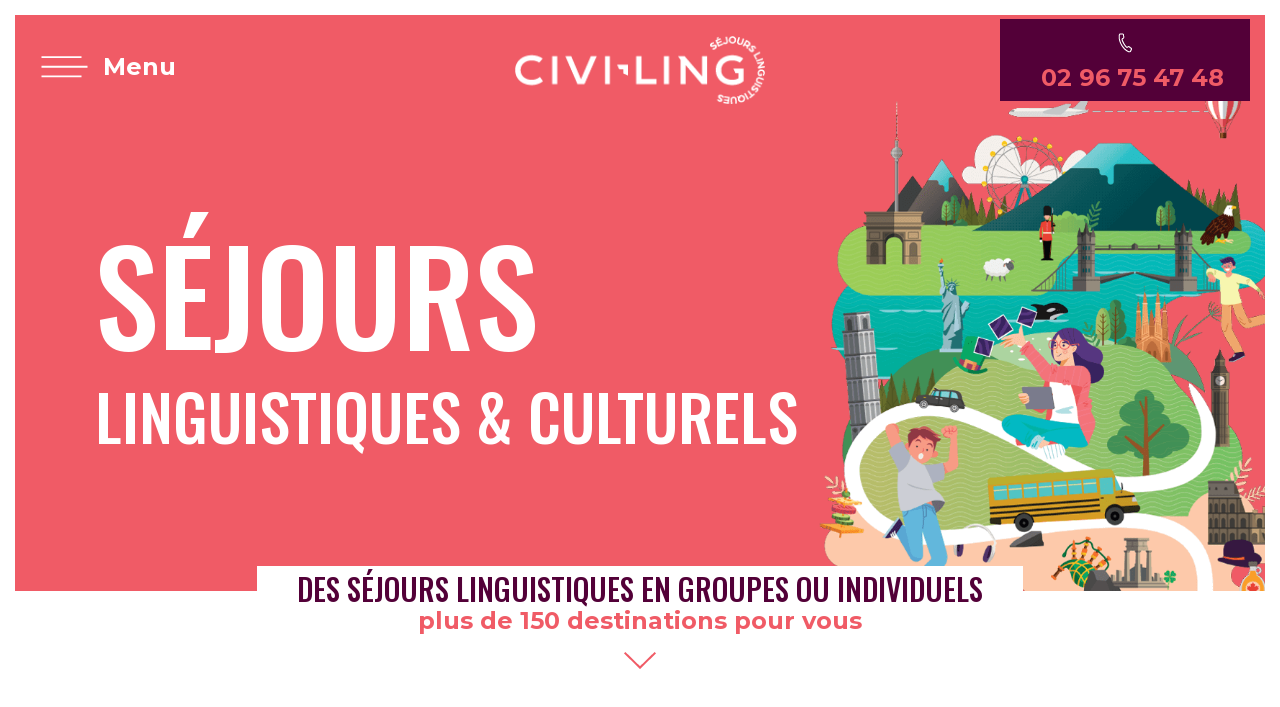

--- FILE ---
content_type: text/html; charset=UTF-8
request_url: https://www.civi-ling.com/?f%5B0%5D=destination%3A29&page=0
body_size: 12446
content:
<!DOCTYPE html>
<html lang="fr" dir="ltr" prefix="content: http://purl.org/rss/1.0/modules/content/  dc: http://purl.org/dc/terms/  foaf: http://xmlns.com/foaf/0.1/  og: http://ogp.me/ns#  rdfs: http://www.w3.org/2000/01/rdf-schema#  schema: http://schema.org/  sioc: http://rdfs.org/sioc/ns#  sioct: http://rdfs.org/sioc/types#  skos: http://www.w3.org/2004/02/skos/core#  xsd: http://www.w3.org/2001/XMLSchema# ">
  <head>
    <meta charset="utf-8" />
<meta name="description" content="Séjours linguistiques, scolarité à l&#039;étranger, accueil de groupes étrangers en France : création d’expériences culturelles et linguistiques." />
<link rel="canonical" href="https://www.civi-ling.com/" />
<meta name="viewport" content="width=device-width, initial-scale=1.0" />
<link rel="icon" href="/core/misc/favicon.ico" type="image/vnd.microsoft.icon" />
<link rel="preconnect" href="//fonts.googleapis.com" />
<link rel="preconnect" href="//fonts.gstatic.com" crossorigin="" />
<link rel="stylesheet" href="//fonts.googleapis.com/css2?family=Montserrat:wght@300;400;500;600;700;800&amp;family=Oswald:wght@400;500;600;700&amp;display=swap" media="all" />

    <title>Séjours linguistiques et culturels avec Civi-Ling</title>
	<link rel="apple-touch-icon" sizes="180x180" href="/sites/default/files/favicons/apple-touch-icon.png">
	<link rel="icon" type="image/png" sizes="32x32" href="/sites/default/files/favicons/favicon-32x32.png">
	<link rel="icon" type="image/png" sizes="16x16" href="/sites/default/files/favicons/favicon-16x16.png">
	<link rel="manifest" href="/sites/default/files/favicons/site.webmanifest">
	<link rel="mask-icon" href="/sites/default/files/favicons/safari-pinned-tab.svg" color="#5bbad5">
	<link rel="shortcut icon" href="/sites/default/files/favicons/favicon.ico">
	<meta name="msapplication-TileColor" content="#da532c">
	<meta name="msapplication-config" content="/sites/default/files/favicons/browserconfig.xml">
	<meta name="theme-color" content="#ffffff">
	<meta http-equiv="x-ua-compatible" content="ie=edge">
    <link rel="stylesheet" media="all" href="/modules/cacheflush/css/cacheflush.menu.css?t93seu" />
<link rel="stylesheet" media="all" href="/libraries/fontawesome/web-fonts-with-css/css/fontawesome-all.css" />
<link rel="stylesheet" media="all" href="/modules/troisdx_ckeditor_et_line_icon/../../modules/troisdx_ckeditor_et_line_icon/js/plugins/etline/et-line-font/style.css?t93seu" />
<link rel="stylesheet" media="all" href="/modules/troisdx_ckeditor_themify_icon/../../modules/troisdx_ckeditor_themify_icon/js/plugins/themify/themify-font/themify-icons.css?t93seu" />
<link rel="stylesheet" media="all" href="/themes/troisdx/includes/owlcarousel/owl.carousel.css?t93seu" />
<link rel="stylesheet" media="all" href="/themes/troisdx/includes/owlcarousel/owl.theme.default.css?t93seu" />
<link rel="stylesheet" media="all" href="/themes/troisdx/includes/owlcarousel/owl.carousel.custom.css?t93seu" />
<link rel="stylesheet" media="all" href="/themes/troisdx/includes/bxslider/jquery.bxslider.css?t93seu" />
<link rel="stylesheet" media="all" href="https://partage.3dxinternet.ovh/css/partage.css" />
<link rel="stylesheet" media="all" href="/themes/troisdx/includes/bootstrap/css/bootstrap.min.css?t93seu" />
<link rel="stylesheet" media="all" href="/themes/troisdx/includes/fancyboxv3/jquery.fancybox.min.css?t93seu" />
<link rel="stylesheet" media="all" href="/themes/troisdx/css/animate.css?t93seu" />
<link rel="stylesheet" media="all" href="/themes/troisdx/css/base.css?t93seu" />
<link rel="stylesheet" media="all" href="/themes/troisdx/css/admin.css?t93seu" />
<link rel="stylesheet" media="all" href="/themes/troisdx/css/ckeditor.css?t93seu" />
<link rel="stylesheet" media="all" href="/themes/troisdx/css/style.css?t93seu" />
<link rel="stylesheet" media="all" href="/themes/troisdx/css/style-2.css?t93seu" />
<link rel="stylesheet" media="all" href="/themes/troisdx/css/style-3.css?t93seu" />

    
		<!--[if IE]>
      <link href="/themes/troisdx/includes/bootstrap/css/bootstrap-ie9.min.css" rel="stylesheet">
    <![endif]-->
    <!--[if lt IE 9]>
	  <link href="/themes/troisdx/includes/bootstrap/css/bootstrap-ie8.min.css" rel="stylesheet">
    <![endif]-->
  </head>
  <body class="not_3dx front path-frontpage page-node-type-page langue-fr not_3dx node-19 titre-sous-visuel novisuel-haut-page header-top menu-centre hamburger-modal" data-3dx="PROD01">
        <a href="#main-content" class="visually-hidden focusable skip-link">
      Aller au contenu principal
    </a>
    
      <div class="dialog-off-canvas-main-canvas" data-off-canvas-main-canvas>
    




<header id="header-wrapper" class="sticky-top sticky-header-noactive">
	<div id="header" class="container-fluid">
								<div id="header-haut-wrapper" class="row">
				<div id="header-haut" class="col-sm-12 nopaddingrightleft">
					  <div>
    <div data-drupal-messages-fallback class="hidden"></div>

  </div>

				</div>
			</div>
					
								<div id="header-milieu-wrapper" class="row">
				<div id="header-milieu" class="col-sm-12">
					  <div>
    
<div id="block-troisdx-boutonhamburger" class="open-modal-3dx block block-block-content block-block-content4c09fe54-bb7b-4f94-8a81-ce1fc9874005 clearfix">
  
    
      
            <div class="field field--name-body field--type-text-with-summary field--label-hidden field--item"><div><button class="navbar-toggle collapsed" data-target="#nav-modal-3dx" data-toggle="modal" type="button"><img alt="icon menu" data-entity-type="" data-entity-uuid="" src="/sites/default/files/webmaster/03-icons/icon-menu.png" /><span class="blanc">Menu</span></button></div>
</div>
      
  </div>

<div id="block-troisdx-logosite" class="block block-block-content block-block-contente24e35a2-89c0-43b0-a208-c4e0c5ec0bc6 clearfix">
  
    
      
            <div class="field field--name-body field--type-text-with-summary field--label-hidden field--item"><p><a href="/" rel="home"><img alt="Accueil" src="/sites/default/files/logo-civiling_0.png" /></a></p>
</div>
      
  </div>

<div id="block-troisdx-telheader" class="block block-block-content block-block-content9f3a2f53-be5b-4c84-85af-2eb1871fa872 clearfix">
  
    
      
            <div class="field field--name-body field--type-text-with-summary field--label-hidden field--item"><div class="wrapper-tel-header"><a href="tel:+33296754748" id="tel-header"><img alt="icon telephone" data-entity-type="" data-entity-uuid="" src="/sites/default/files/webmaster/03-icons/icon-telephone.png" /><span>  02 96 75 47 48</span></a></div>
</div>
      
  </div>

  </div>

				</div>
			</div>
					
			</div>
</header>

<div id="global-wrapper">

  


  <div id="main-wrapper">
    <div id="main-content">
      

      <div id="content-milieu-wrapper">
        <div id="content-milieu" class="container-fluid">
          <div class="row contenu">
            

            <div  class="col-sm-12 contenu-page nopaddingrightleft " >

              
                                                              <div class="content-page">
                      <div>
    
<div id="block-troisdx-content" class="block block-system block-system-main-block clearfix">
  
    
      


<article data-history-node-id="19" about="/sejours-linguistiques-0" typeof="schema:WebPage">

<div >
	</div>

	<div class="content">	
					
		  
				
	
				
	<section  class="analytics section first odd" data-track-content="" data-content-name="section_front" id="section-1" data-content-piece="section-1"><div class="bg-couleur1 modele-haut-de-page-accueil">
<article class="troisdx-bg-editor " data-entity-type="file" data-entity-uuid="1f0469f5-ecdb-49f1-92db-dbb5690e35d6" data-opacite="none" style="background-image:url(/sites/default/files/webmaster/04-bg-image/infographie-civiling-defaut.png)"><div class="troisdx-bg-editor-opacite">
<div class="container-fluid max-width-lg">
<div class="row">
<div class="col-md-8 col-sm-12 haut-de-page-accueil-titre">
<div class="haut-de-page-accueil-titre-enveloppe">
<p class="h1 max-size">séjours</p>

<p class="h1">linguistiques &amp; culturels</p>
</div>
</div>

<div class="col-md-4 col-sm-12 haut-de-page-accueil-visuel">
<p> </p>
</div>
</div>
</div>
</div>
</article></div>
</section>
				
	
				
	<section  class="analytics section even" data-track-content="" data-content-name="section_front" id="section-2" data-content-piece="section-2"><div class="modele-3dx titreaccueil">
<div class="container-fluid max-width-lg">
<div class="row">
<div class="col-sm-12">
<div class="wrapper-titreremonte">
<h1 class="titre-page text-align-center">des séjours linguistiques en groupes ou individuels<span class="couleur1">plus de 150 destinations pour vous</span></h1>
</div>

<p class="text-align-center">Séjours linguistiques pour les ados, les adultes et les séniors en France et à l'étranger.<br />
Civi-Ling vous accompagne dans l'organisation de vos projets : nous saurons vous orienter et vous conseiller pour construire avec vous le projet qui vous ressemble.<br />
 </p>

<p class="text-align-center"><strong><span class="majuscule"><span class="couleur2">Les voyages scolaires de Maripop c'est par ici</span></span></strong><br />
Maripop est dédiée aux voyages scolaires et séjours éducatifs, Civi-Ling demeurant la référence pour vos séjours linguistiques.<br /><a class="btn" href="https://www.maripop.fr/" rel="noopener" target="_blank">Découvrir le site</a></p>
</div>
</div>
</div>
</div>
</section>
				
	
				
	<section  class="analytics section odd" data-track-content="" data-content-name="section_front" id="section-3" data-content-piece="section-3"><div class="modele-3dx mur-destinations">
<div class="container-fluid max-width-lg">
<div class="row">
<div class="col-md-8 col-sm-12 col-xs-12">
<div class="col-item">
<div class="text-align-center image-avec-plus-jaune"><a aria-label="" class="plus" data-entity-substitution="" data-entity-type="" data-entity-uuid="" href="https://www.civi-ling.com/sejours-linguistiques?f%5B0%5D=destination%3A29&amp;f%5B1%5D=formule%3A37&amp;f%5B2%5D=transport_encadrement%3A49" id="" rel="" target="" title="Séjours sportifs en Irlande"><img alt="Equipe féminine sport" data-entity-type="image" data-entity-uuid="0" height="384" src="/sites/default/files/webmaster/01-images/Filles_sport.jpg" width="800" loading="lazy" /><span>Séjours sportifs en Irlande</span></a></div>
</div>
</div>

<div class="col-md-4 col-sm-6 col-xs-12">
<div class="col-item">
<div class="text-align-center image-avec-plus-jaune"><a aria-label="" class="plus" data-entity-substitution="" data-entity-type="" data-entity-uuid="" href="https://www.civi-ling.com/sejours-linguistiques?f%5B0%5D=destination%3A28&amp;f%5B1%5D=destination%3A29&amp;f%5B2%5D=destination%3A32&amp;f%5B3%5D=formule%3A36&amp;f%5B4%5D=hebergement_sejour%3A34&amp;f%5B5%5D=periode_sejour%3A41&amp;f%5B6%5D=periode_sejour%3A42" id="" rel="" target="" title="Séjours hiver et printemps"><img alt="Ados à Londres" data-entity-type="image" data-entity-uuid="0" height="600" src="/sites/default/files/webmaster/01-images/Teenagers%20London.jpg" width="600" loading="lazy" /><span>Séjours hiver et printemps</span></a></div>

<p> </p>
</div>
</div>

<div class="col-md-4 col-sm-6 col-xs-12">
<div class="col-item">
<div class="text-align-center image-avec-plus-jaune"><a aria-label="" class="plus" data-entity-substitution="" data-entity-type="" data-entity-uuid="" href="https://www.civi-ling.com/scolarite-en-irlande-le-systeme-scolaire-irlandais" id="" rel="" target="" title="Scolarité en Irlande"><img alt="Scolarité Irlande" data-entity-type="image" data-entity-uuid="0" height="600" src="/sites/default/files/webmaster/01-images/scolarit%C3%A9%20Irlande.jpg" width="600" loading="lazy" /><span>Scolarité en Irlande</span></a></div>
</div>
</div>

<div class="col-md-4 col-sm-6 col-xs-12">
<div class="col-item">
<div class="text-align-center image-avec-plus-jaune"><a aria-label="" class="plus" data-entity-substitution="" data-entity-type="" data-entity-uuid="" href="https://www.civi-ling.com/scolarite-en-angleterre-le-systeme-scolaire-britannique" id="" rel="" target="" title="Scolarité en Angleterre"><img alt="Scolarité en Angleterre" data-entity-type="image" data-entity-uuid="0" height="600" src="/sites/default/files/webmaster/01-images/scolarit%C3%A9%20GB.jpg" width="600" loading="lazy" /><span>Scolarité en Angleterre</span></a></div>
</div>
</div>

<div class="col-md-4 col-sm-6 col-xs-12">
<div class="col-item">
<div class="text-align-center image-avec-plus-jaune"><a aria-label="" class="plus" data-entity-substitution="" data-entity-type="" data-entity-uuid="" href="https://www.civi-ling.com/scolarite-au-canada-le-systeme-scolaire-canadien" id="" rel="" target="" title="Scolarité Canada"><img alt="Scolarité Canada" data-entity-type="image" data-entity-uuid="0" height="600" src="/sites/default/files/webmaster/01-images/scolarit%C3%A9%20Canada.jpg" width="600" loading="lazy" /><span>Scolarité au Canada</span></a></div>
</div>
</div>

<div class="col-md-4 col-sm-6 col-xs-12">
<div class="col-item">
<div class="text-align-center image-avec-plus-jaune"><a aria-label="" class="plus" data-entity-substitution="" data-entity-type="" data-entity-uuid="" href="https://www.civi-ling.com/sejours-linguistiques/ecole-de-langues-usa" id="" rel="" target="" title="Ecole de langues USA"><img alt="Ecole de langues USA" data-entity-type="image" data-entity-uuid="0" height="600" src="/sites/default/files/webmaster/01-images/%C3%A9cole%20de%20langues%20USA%20(1).jpg" width="600" loading="lazy" /><span>Séjour linguistique en école de langues aux USA</span></a></div>
</div>
</div>

<div class="col-md-8 col-sm-12 col-xs-12">
<div class="col-item">
<div class="text-align-center image-avec-plus-jaune"><a aria-label="" class="plus" data-entity-substitution="" data-entity-type="" data-entity-uuid="" href="https://www.civi-ling.com/sejour-linguistique-en-ecole-de-langue-dublin" id="" rel="" target="" title="Ecole de langues Irlande"><img alt="Ecole de langues Irlande" data-entity-type="image" data-entity-uuid="0" height="384" src="/sites/default/files/webmaster/01-images/%C3%A9cole%20de%20langues%20Irlande.jpg" width="800" loading="lazy" /><span>Séjour linguistique en école de langues en Irlande</span></a></div>
</div>
</div>

<div class="col-md-4 col-sm-6 col-xs-12">
<div class="col-item">
<div class="text-align-center image-avec-plus-jaune"><a aria-label="" class="plus" data-entity-substitution="" data-entity-type="" data-entity-uuid="" href="https://www.civi-ling.com/sejours-linguistiques/sejour-linguistique-angleterre" id="" rel="" target="" title="séjour linguistique Angleterre"><img alt="Angleterre" data-entity-type="image" data-entity-uuid="0" height="600" src="/sites/default/files/webmaster/01-images/Angleterre.jpg" width="600" loading="lazy" /><span>Séjour linguistique Angleterre</span></a></div>
</div>
</div>

<div class="col-md-4 col-sm-6 col-xs-12">
<div class="col-item">
<div class="text-align-center image-avec-plus-jaune"><a aria-label="" class="plus" data-entity-substitution="" data-entity-type="" data-entity-uuid="" href="https://www.civi-ling.com/sejours-linguistiques/irlande" id="" rel="" target="" title="Séjour linguistique Irlande"><img alt="Irlande" data-entity-type="image" data-entity-uuid="0" height="600" src="/sites/default/files/webmaster/01-images/Irlande.jpg" width="600" loading="lazy" /><span>Séjour linguistique Irlande</span></a></div>
</div>
</div>

<div class="col-md-4 col-sm-6 col-xs-12">
<div class="col-item">
<div class="text-align-center image-avec-plus-jaune"><a aria-label="" class="plus" data-entity-substitution="" data-entity-type="" data-entity-uuid="" href="https://www.civi-ling.com/sejours-linguistiques/sejour-linguistique-usa" id="" rel="" target="" title="Séjour linguistique USA"><img alt="USA" data-entity-type="image" data-entity-uuid="0" height="600" src="/sites/default/files/webmaster/01-images/USA.jpg" width="600" loading="lazy" /><span>Séjour linguistique USA</span></a></div>
</div>
</div>
</div>
</div>
</div>
</section>
				
	
				
	<section  class="analytics section even" data-track-content="" data-content-name="section_front" id="section-4" data-content-piece="section-4"><div class="modele-3dx bg-couleur1 modele-2-col col-decal-bas">
<div class="container-fluid max-width-lg">
<div class="row">
<div class="col-md-6 col-sm-12">
<div class="decal-bottom">
<h2 class="text-align-center">30 ans d'expérience</h2>

<h3 class="text-align-center">Pour vos séjours linguistiques</h3>
<img alt="Civi-Ling photo équipe" data-entity-type="image" data-entity-uuid="0" height="300" src="/sites/default/files/webmaster/02-pdf/photo-equipe-janvier-2024.jpg" width="450" loading="lazy" /><span title="Cliquer et glisser pour redimensionner">​ </span></div>
</div>

<div class="col-md-6 col-sm-12">
<p>Forte de 30 ans d’expérience, Civi-Ling est à votre écoute et vous accompagne dans votre projet de séjour linguistique.<br />
Membre de l’Office national de garantie des séjours linguistiques et éducatifs, Civi-Ling met tout en œuvre pour que chaque séjour soit une véritable réussite.</p>

<p><strong>Organisme à taille humaine</strong><br />
Nous nous démarquons des séjours linguistiques « en masse » et privilégions :</p>

<ul class="editor-list list3"><li><strong>La qualité et la sécurité</strong> (recrutement rigoureux des familles d’accueil par nos responsables locaux, professeurs qualifiés et encadrants compétents, partenaires respectueux de la législation).</li>
	<li><strong>Des groupes à effectifs réduits</strong> (entre 10 et 24 participants par groupe)</li>
</ul><p><strong>Notre philosophie : </strong></p>

<ul class="editor-list list3"><li><strong>Un réel conseil et un suivi personnalisé</strong> tout au long de votre séjour.</li>
</ul></div>
</div>
</div>
</div>
</section>
				
	
				
	<section  class="analytics section odd" data-track-content="" data-content-name="section_front" id="section-5" data-content-piece="section-5"><div class="modele-3dx modele-2-col col-decal-droite">
<article class="troisdx-bg-editor " data-entity-type="file" data-entity-uuid="b61ea8db-3a05-44ec-9a66-e930cc12eb32" data-opacite="none" style="background-image:url(/sites/default/files/webmaster/04-bg-image/S%C3%A9jour%20accompagn%C3%A9%20Londres.jpg)"><div class="troisdx-bg-editor-opacite">
<div class="container-fluid max-width-lg">
<div class="row">
<div class="col-sm-6 col-xs-12 bloc-texte">
<p class="h2">Séjours accompagnés</p>

<p class="text-align-justify">Cette formule vous permet de bénéficier d'un transport encadré depuis nos villes de départ (Rennes, Nantes , Paris et Lille). Les séjours proposés sont tout compris (voyage et transport inclus) et vous offrent un programme varié, alternant cours et activités.</p>

<p class="text-align-justify">Un encadrant Civi-ling accompagne le groupe pendant tout le séjour (ratio selon la législation en vigueur).</p>

<p class="text-align-right"><a class="btn" data-entity-substitution="canonical" data-entity-type="taxonomy_term" data-entity-uuid="5745931f-bcc8-489c-8cd0-37681aa444b8" href="/sejours-linguistiques/sejours-linguistiques-accompagnes">En savoir +</a></p>
</div>
</div>
</div>
</div>
</article></div>
</section>
				
	
				
	<section  class="analytics section even" data-track-content="" data-content-name="section_front" id="section-6" data-content-piece="section-6"><div class="modele-3dx modele-2-col col-decal-gauche">
<article class="troisdx-bg-editor " data-entity-type="file" data-entity-uuid="b7cdd2a9-baa7-4f03-affa-2824968befbe" data-opacite="none" style="background-image:url(/sites/default/files/webmaster/04-bg-image/surf-ado.jpg)"><div class="troisdx-bg-editor-opacite">
<div class="container-fluid max-width-lg">
<div class="row">
<div class="col-sm-6 col-xs-12  offset-sm-6 bloc-texte">
<p class="h2">Séjours à la carte</p>

<p class="h3">pour des voyages sur-mesure</p>

<p class="text-align-justify">Pour plus de liberté, nous vous proposons aussi des séjours à la carte. Vous pouvez choisir entre différentes possibilités : dates, durée du séjour, mode de transport, nombre d’heures de cours, options… <br />
Ce type de formule est possible pour les adolescents, les étudiants et les adultes.</p>

<p class="text-align-right"><a class="btn" data-entity-substitution="canonical" data-entity-type="taxonomy_term" data-entity-uuid="c011b906-5d51-4daf-a3db-48a071f80036" href="/sejours-linguistiques/sejour-linguistique-la-carte">En savoir +</a></p>
</div>
</div>
</div>
</div>
</article></div>
</section>
				
	
				
	<section  class="analytics section last odd" data-track-content="" data-content-name="section_front" id="section-7" data-content-piece="section-7"><div class="modele-3dx bg-gris modele-2-col modele-zoom-sur">
<div class="container-fluid max-width-lg">
<div class="row">
<div class="col-sm-12">
<div class="titre-zoom-sur">
<p class="h2 text-align-center"><img alt="zoom sur" data-entity-type="" data-entity-uuid="" src="/sites/default/files/webmaster/03-icons/zoom-sur-civiling.png" /></p>
</div>

<p> </p>

<p> </p>

<div class="row">
<div class="col-sm-12"> </div>
</div>

<p> </p>

<div class="row">
<div class="col-lg-6 col-md-12">
<div class="row">
<div class="col-md-4 col-sm-12">
<p style="text-align: center;"><span><span><img alt="Tournage avec l'Office" data-entity-type="image" data-entity-uuid="0" height="200" src="/sites/default/files/webmaster/01-images/tournage%20l%20Office.jpg" width="200" loading="lazy" /></span></span></p>
</div>

<div class="col-md-8 col-sm-12">
<p class="titrebleu">Contrat qualité avec l'office</p>

<p><b>L'Office National de Garantie des Séjours Linguistiques et Educatifs</b><br />
Découvrez notre présentation de Civi-Ling : une vidéo tournée au cœur de Saint-Brieuc, où nous partageons nos engagements, nos missions… mais aussi nos découvertes personnelles. Merci à l'Office pour le temps accordé à ce projet !<br /><a class="btn" href="https://www.youtube.com/watch?v=2lb1_FDoo5M" title="Vidéo L'Office">Découvrir la vidéo</a>  </p>
</div>
</div>
</div>

<div class="col-lg-6 col-md-12">
<div class="row">
<div class="col-md-4 col-sm-12">
<p style="text-align: center;"><span><span><img alt="Forum Vannes janvier 2026" data-entity-type="image" data-entity-uuid="0" height="122" src="/sites/default/files/webmaster/01-images/ForumLangue%2025%20(1).jpg" width="166" loading="lazy" /></span></span></p>
</div>

<div class="col-md-8 col-sm-12">
<p class="titrebleu">Forum vannes samedi 31 janvier 2026</p>

<p><b>Retrouvez-nous à Vannes</b><br />
Au forum « Apprendre une langue à l’étranger »<br />
Samedi 31 janvier 2026<br />
De 14h à 18h <br />
Palais des Arts et des congrès </p>

<p><a class="btn bg-couleur2 blanc bordure-couleur2 hover-fonce" href="https://www.mairie-vannes.fr/index.php/agenda/forum-apprendre-une-langue-letranger-0" target="_blank" title="Forum Vannes">Plus d'infos ici</a></p>

<p> </p>
</div>
</div>
</div>
</div>

<div class="row">
<div class="col-lg-6 col-md-12">
<div class="row">
<div class="col-md-4 col-sm-12">
<p data-entity-type="" data-entity-uuid="" style="text-align: center;"> </p>
</div>
</div>
</div>
</div>
</div>
</div>
</div>

<div class="col-md-8 col-sm-12">
<div class="row">
<div class="col-lg-6 col-md-12">
<div class="row">
<div class="col-md-8 col-sm-12">
<p> </p>

<p> </p>
</div>
</div>
</div>
</div>
</div>
</div>
</section>
 
			</div>
	

</article>

  </div>

  </div>

                   </div>
                              
            </div>
                      </div>
        </div>
      </div>
          </div>
  </div>

  	<footer id="footer-wrapper">
    <div id="footer" class="container-fluid">
                      <div id="footer-haut-wrapper" class="row">
          <div id="footer-haut" class="col-sm-12 nopaddingrightleft"  data-track-content data-content-name='section_footer' data-content-piece='footer_haut'>
              <div>
    
<div id="block-zonedereassurance" class="block block-block-content block-block-contentc968e4cb-4796-4e29-a513-a1fb045a7d7c clearfix">
  
    
      
            <div class="field field--name-body field--type-text-with-summary field--label-hidden field--item"><div class="modele-3dx modele-3-col zone-reassurance">
<div class="container-fluid max-width-lg">
<div class="row">
<div class="col-sm-12">
<p class="h2 gras text-align-center">Pourquoi partir avec CIVI-LING ?</p>
</div>
</div>
</div>

<div class="container-fluid max-width-lg  bg-couleur2 ">
<div class="container-fluid max-width-md  bg-couleur2 ">
<div class="row ">
<div class="col-sm-4 col-xs-12">
<div class="col-item">
<div class="height-100-100">
<p class="text-align-center"><img alt="expérience" data-entity-type="" data-entity-uuid="" src="/sites/default/files/webmaster/03-icons/icon-3-coeur.png" /></p>

<p class="text-align-center">30 ans<br />
d'expérience</p>
</div>
</div>
</div>

<div class="col-sm-4 col-xs-12">
<div class="col-item">
<div class="height-100-100">
<p class="text-align-center"><img alt="conseil" data-entity-type="" data-entity-uuid="" src="/sites/default/files/webmaster/03-icons/icon-3-conseil.png" /></p>

<p class="text-align-center">conseil<br />
personnalisé</p>
</div>
</div>
</div>

<div class="col-sm-4 col-xs-12">
<div class="col-item">
<div class="height-100-100">
<p class="text-align-center"><img alt="qualité" data-entity-type="" data-entity-uuid="" src="/sites/default/files/webmaster/03-icons/icon-3-qualite.png" /></p>

<p class="text-align-center">qualité<br />
&amp; sécurité</p>
</div>
</div>
</div>
</div>

<div class="row">
<div class="col-sm-4 col-xs-12">
<div class="col-item">
<div class="height-100-100">
<p class="text-align-center"><img alt="carte" data-entity-type="" data-entity-uuid="" src="/sites/default/files/webmaster/03-icons/icon-3-carte.png" /></p>

<p class="text-align-center">présence<br />
internationale</p>
</div>
</div>
</div>

<div class="col-sm-4 col-xs-12">
<div class="col-item">
<div class="height-100-100">
<p class="text-align-center"><img alt="assistance" data-entity-type="" data-entity-uuid="" src="/sites/default/files/webmaster/03-icons/icon-3-assistance.png" /></p>

<p class="text-align-center">assistance 7J/7</p>
</div>
</div>
</div>

<div class="col-sm-4 col-xs-12">
<div class="col-item">
<div class="height-100-100">
<p class="text-align-center"><img alt="réunion" data-entity-type="" data-entity-uuid="" src="/sites/default/files/webmaster/03-icons/icon-3-reunion.png" /></p>

<p class="text-align-center">réunions de<br />
préparation</p>
</div>
</div>
</div>
</div>
</div>
</div>
</div>
</div>
      
  </div>

<div id="block-logoslabels" class="block block-block-content block-block-content0c2f41d8-f41d-4d27-a254-ceca0cdef864 clearfix">
  
    
      
            <div class="field field--name-body field--type-text-with-summary field--label-hidden field--item"><div class="modele-3dx modele-1-col logos-labels">
<div class="container-fluid max-width-xl">
<div class="flex-row-center-center-center">
<div class="col">
<div class="logos-labels-container">
<p class="text-align-center"> </p>
<a data-entity-type="" data-entity-uuid="" href="http://www.entreprisesduvoyage.org/" target="_blank"><img alt="" data-entity-type="image" data-entity-uuid="0" height="120" src="/sites/default/files/webmaster/01-images/logo_les_entreprises_du_voyage.png" width="213" class="align-center" loading="lazy" /></a>

<p class="text-align-center"> </p>
</div>
</div>

<div class="col">
<div class="logos-labels-container">
<p class="text-align-center"> </p>
<a href="https://contrat-qualite.loffice.org/" target="_blank" title="Contrat Qualité"><img alt="" data-entity-type="image" data-entity-uuid="0" height="120" src="/sites/default/files/webmaster/01-images/logo_contrat_qualite.png" width="262" class="align-center" loading="lazy" /></a>

<p> </p>
</div>
</div>

<div class="col">
<div class="logos-labels-container"><a aria-label="" data-entity-substitution="" data-entity-type="" data-entity-uuid="" href="https://www.civi-ling.com/civi-ling-est-membre-atr-agir-pour-un-tourisme-responsable" id="" rel="" target="_blank" title="Civi-Ling membre ATR"><img alt="Logo ATR" data-entity-type="image" data-entity-uuid="0" height="120" src="/sites/default/files/webmaster/01-images/ATR-MEMBRE-COULEUR-240x240.jpg" width="204" class="align-center" loading="lazy" /></a>

<p> </p>
</div>
</div>

<div class="col">
<div class="logos-labels-container"><a data-entity-type="" data-entity-uuid="" href="https://www.apst.travel/" target="_blank"><img alt="" data-entity-type="image" data-entity-uuid="0" height="120" src="/sites/default/files/webmaster/01-images/apst.png" width="204" class="align-center" loading="lazy" /></a>

<p> </p>
</div>
</div>

<div class="col">
<div class="logos-labels-container">
<p> </p>
<a data-entity-substitution="" data-entity-type="" data-entity-uuid="" href="https://www.mtv.travel/" id="" rel="" target="_blank" title=""><img alt="" data-entity-type="image" data-entity-uuid="0" height="120" src="/sites/default/files/webmaster/01-images/MTV_-logo-min.png" width="204" class="align-center" loading="lazy" /></a>

<p> </p>
</div>
</div>
</div>
</div>
</div>
</div>
      
  </div>

<div id="block-pieddepagehaut" class="block block-block-content block-block-content2efb2835-e59a-4629-a2f9-0b9772e43954 clearfix">
  
    
      
            <div class="field field--name-body field--type-text-with-summary field--label-hidden field--item"><div class="modele-3dx modele-4-col modele-blocs-gris blocs-gris-4">
<div class="container-fluid max-width-xl titre-footer ">
<div class="row">
<div class="col-sm-12">
<hr /><p class="text-align-center"><span class="accroche">4 Agences proches de chez vous</span></p>
</div>
</div>
</div>

<div class="container-fluid max-width-lg">
<div class="row">
<div class="bloc-gris">
<p class="h3"><a href="https://www.civi-ling.com/agence-de-sejours-linguistiques-bretagne" title="Agence Saint Brieuc">saint-brieuc</a></p>

<p>39 bis Bd. Laënnec<br />
22 000 Saint-Brieuc</p>
</div>

<div class="bloc-gris">
<p class="h3"><a href="https://www.civi-ling.com/agence-de-sejours-linguistiques-nantes" title="Civi Ling Nantes">Nantes</a></p>

<p>1 allée de la Maison Rouge<br />
44 000 Nantes</p>
</div>

<div class="bloc-gris">
<p class="h3"><a href="https://www.civi-ling.com/agence-de-sejours-linguistiques-nord" title="Civi Ling Lille">Lille</a></p>

<p>188 Av. de la République<br />
59 110 La Madeleine</p>
</div>

<div class="bloc-gris">
<p class="h3"><a href="https://www.civi-ling.com/agence-de-sejours-linguistiques-vendee" title="Agence Vendée">La Roche sur Yon</a></p>

<p>93 Bd. du M<sup>al</sup> Leclerc<br />
85 000 La Roche-sur-Yon</p>
</div>
</div>
</div>

<div class="container-fluid max-width-sm contact-tel">
<div class="row">
<div class="col-xs-12">
<p class="texte-contact-tel text-align-center"><strong><span class="couleur1">Pour nous contacter un numéro unique</span></strong></p>
<a class="btn btn-tel" href="tel:+33296754748" id="tel-footer">02 96 75 47 48</a></div>
</div>

<p class="text-align-center"> </p>

<p class="texte-contact-tel text-align-center"><strong><span class="couleur1">Vous souhaitez prendre un rendez-vous<br />
(téléphonique, en visio ou dans l'une de nos agences)</span></strong></p>

<p class="texte-contact-tel text-align-center"><a class="btn btn-rdv" href="https://calendly.com/civiling/parlez-nous-de-votre-projet" id="tel-footer" rel="noopener" target="_blank" title="prendre rendez-vous">       Prendre RDV ici      </a></p>
</div>
</div>
</div>
      
  </div>

  </div>

          </div>
        </div>
                                          <div id="footer-bas-wrapper" class="row">
          <div id="footer-bas" class="col-sm-12 nopaddingrightleft" data-track-content data-content-name='section_footer' data-content-piece='footer_bas'>
              <div>
    


<div id="block-pieddepagebas" class="block block-block-content block-block-contentbe8de79d-05fb-4f6f-bd13-badc0d856a60 clearfix">
  
    
      
            <div class="field field--name-body field--type-text-with-summary field--label-hidden field--item"><div class="modele-3dx modele-4-col bg-gris pied-de-page-bas nopaddingtopbottom">
<div class="container-fluid max-width-sm wrapper-media-sociaux">
<div class="row">
<div class="col-xs-12">
<p><span class="couleur1"><strong>Médias sociaux</strong></span></p>

<div class="logos-media-sociaux">
<p><a href="https://www.facebook.com/CivilingSejoursLinguistiques" rel="noopener" target="_blank" title="Facebook Civi-Ling"><img alt="logo Facebook" data-entity-type="" data-entity-uuid="" src="/sites/default/files/webmaster/03-icons/icon-4-facebook.png" /></a> <a href="https://fr.linkedin.com/company/civiling" rel="noopener" target="_blank"><img alt="logo Linkedin" data-entity-type="" data-entity-uuid="" src="/sites/default/files/webmaster/03-icons/icon-4-linkedin.png" /></a> <a href="https://www.instagram.com/civi_ling/?hl=fr" rel="noopener" target="_blank"><img alt="Instagram" data-entity-type="" data-entity-uuid="" src="/sites/default/files/webmaster/03-icons/icon-4-instagram.png" /></a></p>
</div>
</div>
</div>
</div>

<div class="container-fluid max-width-lg wrapper-liens-pied-page">
<div class="row">
<div class="col-md-3 col-sm-6 col-xs-12">
<div class="col-item">
<p><span class="accroche">Types de séjours</span></p>

<div class="height-100-100">
<p><span class="couleur2"><a data-entity-substitution="canonical" data-entity-type="taxonomy_term" data-entity-uuid="3faf752a-4864-415b-a618-9f1dd679e104" href="/sejours-linguistiques/summer-camp" title="Summer Camp">Summer Camp</a></span></p>

<p><a href="https://www.civi-ling.com/sejours-linguistiques/scolarite-l-etranger" title="Scolarité à l'étranger">Scolarité à l'étranger</a><br /><a data-entity-substitution="canonical" data-entity-type="taxonomy_term" data-entity-uuid="5745931f-bcc8-489c-8cd0-37681aa444b8" href="/sejours-linguistiques/sejours-linguistiques-accompagnes">Séjours linguistiques accompagnés</a><br /><a data-entity-substitution="canonical" data-entity-type="taxonomy_term" data-entity-uuid="c011b906-5d51-4daf-a3db-48a071f80036" href="/sejours-linguistiques/sejour-linguistique-la-carte">Séjours linguistiques à la carte</a></p>

<p><a href="https://www.civi-ling.com/sejours-linguistiques/anglais-en-france" title="séjours linguistiques anglais en france">Séjours anglais en France</a><br /><a href="/taxonomy/term/151">Séjours linguistiques et sportifs</a><br />
 </p>

<p> </p>

<p> </p>

<p> </p>
</div>
</div>
</div>

<div class="col-md-3 col-sm-6 col-xs-12">
<div class="col-item">
<p><span class="accroche">Destinations</span></p>

<div class="height-100-100">
<p><a href="https://www.civi-ling.com/sejours-linguistiques/sejour-linguistique-angleterre" title="séjour linguistique Angleterre">Grande-Bretagne</a><br /><a data-entity-substitution="canonical" data-entity-type="taxonomy_term" data-entity-uuid="8eb85518-76de-4654-80cc-4819e9e88686" href="/sejours-linguistiques/irlande">Irlande</a></p>

<p><a href="https://www.civi-ling.com/sejours-linguistiques?f%5B0%5D=destination%3A32" title="Séjours linguistiques en Espagne">Espagne</a></p>

<p><a href="https://www.civi-ling.com/sejours-linguistiques/sejour-linguistique-usa" title="Séjour linguistique USA">Etats-Unis</a></p>

<p><a href="https://www.civi-ling.com/sejours-linguistiques?f%5B0%5D=destination%3A33" title="Séjours linguistiques au Canada">Canada</a><br /><br />
 </p>

<p> </p>
</div>
</div>
</div>

<div class="col-md-3 col-sm-6 col-xs-12">
<div class="col-item">
<p><span class="accroche">Informations</span></p>

<div class="height-100-100">
<p><a data-entity-substitution="canonical" data-entity-type="node" data-entity-uuid="1ac956bf-f536-4ce3-b034-7497998655f0" href="/qui-sommes-nous"><span class="majuscule">à</span> Propos</a><br /><a href="https://www.civi-ling.com/salon-post-bac-du-figaro-etudiant" title="salon étudiant figaro">Civi-Ling au salon Post Bac Figaro Etudiant</a><br /><a data-entity-substitution="canonical" data-entity-type="node" data-entity-uuid="5501788b-27aa-43f1-baba-ed5783562ff0" href="/nos-prestations">Nos Engagements</a></p>

<p><a href="https://www.civi-ling.com/telechargez-nos-brochures" title="Brochures Civi-Ling">Nos brochures</a><br /><a href="https://www.civi-ling.com/faq-sejours-linguistiques" title="Questions réponses séjours linguistiques">FAQ séjours linguistiques</a><br /><a href="https://www.civi-ling.com/pourquoi-reserver-aupres-de-l-agence-civi-ling" title="Pourquoi Civi-Ling">Pourquoi réserver auprès de l'agence Civi-Ling ?</a><br /><a data-entity-substitution="canonical" data-entity-type="node" data-entity-uuid="2a736a1f-1585-4015-866e-0e9ebfc7f630" href="/bien-choisir-son-sejour-linguistique-civi-ling">Bien choisir son séjour</a><br /><a data-entity-substitution="canonical" data-entity-type="node" data-entity-uuid="a33a4d34-023d-412d-b84f-e2f46b7d6db8" href="/contact">Contact</a><br /><a data-entity-substitution="canonical" data-entity-type="node" data-entity-uuid="ad181990-6240-4bc6-bce1-02f425512249" href="/conditions-particulieres-de-vente-civi-ling">CGV Linguistiques</a><br /><a data-entity-substitution="canonical" data-entity-type="node" data-entity-uuid="8d543a62-45c1-4f54-8d0e-b0aacfa9eb1c" href="/consultez-les-mentions-legales-de-civi-ling">Mentions légales</a></p>

<p> </p>
</div>
</div>
</div>

<div class="col-md-3 col-sm-6 col-xs-12">
<div class="col-item">
<p class="nomarginbottom text-align-center"><img alt="logo civiling" data-entity-type="" data-entity-uuid="" src="/sites/default/files/webmaster/09-structure/logo-civiling-couleur.png" /></p>

<p class="text-align-center"> </p>

<div class="height-100-100">
<p> </p>
</div>
</div>
</div>
</div>
</div>
</div>
</div>
      
  </div>

  </div>

          </div>
        </div>
                  </div>
  </footer>
  					<div id="overlay-wrapper">
			<div id="overlay-content">
				  <div>
    <div class="modal-3dx modal fade" id="nav-modal-3dx" tabindex="-1" aria-hidden="true">
  <div class="modal-dialog">
    <div class="modal-content modal-3dx-content">
      <div class="modal-header">
          <button type="button" class="close close-hamburger" data-dismiss="modal" aria-label="Close">
            <img alt="icon menu" src="/sites/default/files/webmaster/03-icons/icon-menu-close.png"><span>Fermer</span>
          </button>
      </div>
      <div class="modal-body">
          <nav role="navigation" aria-labelledby="block-troisdx-menuprincipal-menu" id="block-troisdx-menuprincipal" class="menuprincipal">
            


              <ul class="nav navbar-nav">
        	              <li class="nav-item show menu-item--expanded active item-sejours-linguistiques dropdown first"
		        	  >
                          <a href="" class="nav-link active dropdown-toggle" data-toggle="dropdown" aria-expanded="false" aria-haspopup="true">Séjours linguistiques</a>
                        <ul class="dropdown-menu show">
        	              <li class="dropdown-item menu-item--expanded active dropdown first"
		        	  >
                          <a href="/sejours-linguistiques-0" title="Destinations" class="active dropdown-toggle" data-toggle="dropdown" aria-expanded="false" aria-haspopup="true" data-drupal-link-system-path="node/19">Nos destinations</a>
                        <ul class="dropdown-menu">
        	              <li class="dropdown-item first"
		        	  >
                          <a href="/sejours-linguistiques?f%5B0%5D=destination%3A31" data-drupal-link-query="{&quot;f&quot;:[&quot;destination:31&quot;]}" data-drupal-link-system-path="sejours-linguistiques">Allemagne</a>
              </li>
    	              <li class="dropdown-item"
		        	  >
                          <a href="https://www.civi-ling.com/sejour-linguistique-immersion-chine-one-one-activites-la-carte">Chine</a>
              </li>
    	              <li class="dropdown-item"
		        	  >
                          <a href="/sejours-linguistiques?f%5B0%5D=destination%3A155" data-drupal-link-query="{&quot;f&quot;:[&quot;destination:155&quot;]}" data-drupal-link-system-path="sejours-linguistiques">Malte</a>
              </li>
    	              <li class="dropdown-item"
		        	  >
                          <a href="/sejours-linguistiques?f%5B0%5D=destination%3A33" data-drupal-link-query="{&quot;f&quot;:[&quot;destination:33&quot;]}" data-drupal-link-system-path="sejours-linguistiques">Canada</a>
              </li>
    	              <li class="dropdown-item"
		        	  >
                          <a href="/sejours-linguistiques?f%5B0%5D=destination%3A32" data-drupal-link-query="{&quot;f&quot;:[&quot;destination:32&quot;]}" data-drupal-link-system-path="sejours-linguistiques">Espagne</a>
              </li>
    	              <li class="dropdown-item"
		        	  >
                          <a href="/sejours-linguistiques?f%5B0%5D=destination%3A30" data-drupal-link-query="{&quot;f&quot;:[&quot;destination:30&quot;]}" data-drupal-link-system-path="sejours-linguistiques">Etats-Unis</a>
              </li>
    	              <li class="dropdown-item"
		        	  >
                          <a href="/sejours-linguistiques?f%5B0%5D=destination%3A28" data-drupal-link-query="{&quot;f&quot;:[&quot;destination:28&quot;]}" data-drupal-link-system-path="sejours-linguistiques">Grande-Bretagne</a>
              </li>
    	              <li class="dropdown-item"
		        	  >
                          <a href="/sejours-linguistiques?f%5B0%5D=destination%3A29" data-drupal-link-query="{&quot;f&quot;:[&quot;destination:29&quot;]}" data-drupal-link-system-path="sejours-linguistiques">Irlande</a>
              </li>
    	              <li class="dropdown-item"
		        	  >
                          <a href="https://www.civi-ling.com/integration-scolaire-en-afrique-du-sud">Afrique du Sud</a>
              </li>
    	              <li class="dropdown-item"
		        	  >
                          <a href="/sejours-linguistiques?f%5B0%5D=destination%3A86" title="séjours linguistiques France" data-drupal-link-query="{&quot;f&quot;:[&quot;destination:86&quot;]}" data-drupal-link-system-path="sejours-linguistiques">France</a>
              </li>
    	              <li class="dropdown-item"
		        	  >
                          <a href="/sejours-linguistiques?f%5B0%5D=destination%3A67" data-drupal-link-query="{&quot;f&quot;:[&quot;destination:67&quot;]}" data-drupal-link-system-path="sejours-linguistiques">Italie</a>
              </li>
    	              <li class="dropdown-item last"
		        	  >
                          <a href="https://www.civi-ling.com/sejours-linguistiques?f%5B0%5D=destination%3A157">Japon</a>
              </li>
    
    </ul>
  
              </li>
    	              <li class="dropdown-item menu-item--expanded dropdown"
		        	  >
                          <a href="" class="dropdown-toggle" data-toggle="dropdown" aria-expanded="false" aria-haspopup="true">Nos formules</a>
                        <ul class="dropdown-menu">
        	              <li class="dropdown-item menu-item--expanded dropdown first"
		        	  >
                          <a href="" class="dropdown-toggle" data-toggle="dropdown" aria-expanded="false" aria-haspopup="true">Séjours accompagnés</a>
                        <ul class="dropdown-menu">
        	              <li class="dropdown-item first"
		        	  >
                          <a href="/sejours-linguistiques?f%5B0%5D=formule%3A39&amp;f%5B1%5D=transport_encadrement%3A48" data-drupal-link-query="{&quot;f&quot;:[&quot;formule:39&quot;,&quot;transport_encadrement:48&quot;]}" data-drupal-link-system-path="sejours-linguistiques">Immersion</a>
              </li>
    	              <li class="dropdown-item"
		        	  >
                          <a href="/sejours-linguistiques?f%5B0%5D=formule%3A38&amp;f%5B1%5D=transport_encadrement%3A48" data-drupal-link-query="{&quot;f&quot;:[&quot;formule:38&quot;,&quot;transport_encadrement:48&quot;]}" data-drupal-link-system-path="sejours-linguistiques">Intensif</a>
              </li>
    	              <li class="dropdown-item"
		        	  >
                          <a href="https://www.civi-ling.com/sejours-linguistiques?f%5B0%5D=formule%3A36&amp;f%5B1%5D=transport_encadrement%3A48">Multi-activités</a>
              </li>
    	              <li class="dropdown-item"
		        	  >
                          <a href="/sejours-linguistiques?f%5B0%5D=formule%3A37" data-drupal-link-query="{&quot;f&quot;:[&quot;formule:37&quot;]}" data-drupal-link-system-path="sejours-linguistiques">Sportif</a>
              </li>
    	              <li class="dropdown-item last"
		        	  >
                          <a href="/sejours-linguistiques?f%5B0%5D=destination%3A86" title="séjours linguistiques France" data-drupal-link-query="{&quot;f&quot;:[&quot;destination:86&quot;]}" data-drupal-link-system-path="sejours-linguistiques">Anglais en France</a>
              </li>
    
    </ul>
  
              </li>
    	              <li class="dropdown-item menu-item--expanded dropdown"
		        	  >
                          <a href="" class="dropdown-toggle" data-toggle="dropdown" aria-expanded="false" aria-haspopup="true">Séjours à la carte</a>
                        <ul class="dropdown-menu">
        	              <li class="dropdown-item first"
		        	  >
                          <a href="/sejours-linguistiques?f%5B0%5D=formule%3A39&amp;f%5B1%5D=transport_encadrement%3A49" data-drupal-link-query="{&quot;f&quot;:[&quot;formule:39&quot;,&quot;transport_encadrement:49&quot;]}" data-drupal-link-system-path="sejours-linguistiques">Immersion</a>
              </li>
    	              <li class="dropdown-item"
		        	  >
                          <a href="/sejours-linguistiques?f%5B0%5D=formule%3A38&amp;f%5B1%5D=transport_encadrement%3A49" data-drupal-link-query="{&quot;f&quot;:[&quot;formule:38&quot;,&quot;transport_encadrement:49&quot;]}" data-drupal-link-system-path="sejours-linguistiques">Intensif</a>
              </li>
    	              <li class="dropdown-item"
		        	  >
                          <a href="/sejours-linguistiques?f%5B0%5D=formule%3A65" data-drupal-link-query="{&quot;f&quot;:[&quot;formule:65&quot;]}" data-drupal-link-system-path="sejours-linguistiques">Ecole de langues</a>
              </li>
    	              <li class="dropdown-item last"
		        	  >
                          <a href="/sejours-linguistiques?f%5B0%5D=formule%3A83" data-drupal-link-query="{&quot;f&quot;:[&quot;formule:83&quot;]}" data-drupal-link-system-path="sejours-linguistiques">Virtuel</a>
              </li>
    
    </ul>
  
              </li>
    	              <li class="dropdown-item last"
		        	  >
                          <a href="https://www.civi-ling.com/sejours-linguistiques?f%5B0%5D=formule%3A68" title="Intégration scolaire">Scolarité à l&#039;étranger</a>
              </li>
    
    </ul>
  
              </li>
    	              <li class="dropdown-item menu-item--expanded item-age dropdown last"
		        	  >
                          <a href="" class="dropdown-toggle" data-toggle="dropdown" aria-expanded="false" aria-haspopup="true">Age</a>
                        <ul class="dropdown-menu">
        	              <li class="dropdown-item first"
		        	  >
                          <a href="/sejours-linguistiques?f%5B0%5D=age%3A60&amp;f%5B1%5D=age%3A50" data-drupal-link-query="{&quot;f&quot;:[&quot;age:60&quot;,&quot;age:50&quot;]}" data-drupal-link-system-path="sejours-linguistiques">Primaire</a>
              </li>
    	              <li class="dropdown-item"
		        	  >
                          <a href="/sejours-linguistiques?f%5B0%5D=age%3A51&amp;f%5B1%5D=age%3A52&amp;f%5B2%5D=age%3A53&amp;f%5B3%5D=age%3A54&amp;f%5B4%5D=age%3A55" data-drupal-link-query="{&quot;f&quot;:[&quot;age:51&quot;,&quot;age:52&quot;,&quot;age:53&quot;,&quot;age:54&quot;,&quot;age:55&quot;]}" data-drupal-link-system-path="sejours-linguistiques">Collégien</a>
              </li>
    	              <li class="dropdown-item"
		        	  >
                          <a href="/sejours-linguistiques?f%5B0%5D=age%3A55&amp;f%5B1%5D=age%3A56&amp;f%5B2%5D=age%3A57&amp;f%5B3%5D=age%3A58" data-drupal-link-query="{&quot;f&quot;:[&quot;age:55&quot;,&quot;age:56&quot;,&quot;age:57&quot;,&quot;age:58&quot;]}" data-drupal-link-system-path="sejours-linguistiques">Lycéen</a>
              </li>
    	              <li class="dropdown-item"
		        	  >
                          <a href="/sejours-linguistiques?f%5B0%5D=age%3A58&amp;f%5B1%5D=age%3A59" data-drupal-link-query="{&quot;f&quot;:[&quot;age:58&quot;,&quot;age:59&quot;]}" data-drupal-link-system-path="sejours-linguistiques">Etudiant</a>
              </li>
    	              <li class="dropdown-item"
		        	  >
                          <a href="/sejours-linguistiques?f%5B0%5D=age%3A59" data-drupal-link-query="{&quot;f&quot;:[&quot;age:59&quot;]}" data-drupal-link-system-path="sejours-linguistiques">+ 18 ans</a>
              </li>
    	              <li class="dropdown-item last"
		        	  >
                          <a href="https://www.civi-ling.com/sejours-linguistiques?f%5B0%5D=age%3A66">Seniors</a>
              </li>
    
    </ul>
  
              </li>
    
    </ul>
  
              </li>
    	              <li class="nav-item show menu-item--expanded dropdown"
		        	  >
                          <a href="" class="nav-link dropdown-toggle" data-toggle="dropdown" aria-expanded="false" aria-haspopup="true">autres programmes</a>
                        <ul class="dropdown-menu show">
        	              <li class="dropdown-item menu-item--expanded dropdown first"
		        	  >
                          <a href="https://www.civi-ling.com/scolarite-l-etranger-une-experience-enrichissante" title="Scolarité à l&#039;étranger" class="dropdown-toggle" data-toggle="dropdown" aria-expanded="false" aria-haspopup="true">Scolarité à l&#039;étranger</a>
                        <ul class="dropdown-menu">
        	              <li class="dropdown-item first"
		        	  >
                          <a href="https://www.civi-ling.com/scolarite-l-etranger-une-experience-enrichissante" title="Scolarité à l&#039;étranger : une expérience enrichissante">Une expérience enrichissante</a>
              </li>
    	              <li class="dropdown-item"
		        	  >
                          <a href="https://www.civi-ling.com/scolarite-l-etranger-les-destinations" title="Destinations scolarité à l&#039;étranger">Nos destinations</a>
              </li>
    	              <li class="dropdown-item"
		        	  >
                          <a href="https://www.civi-ling.com/scolarite-l-etranger-les-langues" title="Scolarité à l&#039;étranger : les langues">Les langues</a>
              </li>
    	              <li class="dropdown-item last"
		        	  >
                          <a href="https://www.civi-ling.com/scolarite-l-etranger-les-formules-proposees" title="Scolarité à l&#039;étranger : les formules">Les formules</a>
              </li>
    
    </ul>
  
              </li>
    	              <li class="dropdown-item"
		        	  >
                          <a href="https://www.civi-ling.com/sejours-linguistiques?f%5B0%5D=formule%3A65" title="Ecoles de langues">Ecoles de langues</a>
              </li>
    	              <li class="dropdown-item"
		        	  >
                          <a href="/sejours-en-france-travels-france-incoming-civi-ling" title="Incoming / séjours en France" data-drupal-link-system-path="node/444">Incoming / Séjours en France</a>
              </li>
    	              <li class="dropdown-item last"
		        	  >
                          <a href="https://www.maripop.fr/" target="_blank">Maripop / Voyages scolaires</a>
              </li>
    
    </ul>
  
              </li>
    	              <li class="nav-item show"
		        	  >
                          <a href="/qui-sommes-nous" class="nav-link" data-drupal-link-system-path="node/107">A propos de Civi-Ling</a>
              </li>
    	              <li class="nav-item show"
		        	  >
                          <a href="/faq-sejours-linguistiques-courte-duree" title="FAQ Séjours linguistiques" class="nav-link" data-drupal-link-system-path="node/115">FAQ</a>
              </li>
    	              <li class="nav-item show"
		        	  >
                          <a href="/telechargez-nos-brochures" class="nav-link" data-drupal-link-system-path="node/113">Téléchargez nos brochures</a>
              </li>
    	              <li class="nav-item show item-contact last"
		        	  >
                          <a href="/contact" class="nav-link" data-drupal-link-system-path="node/6">Nous contacter</a>
              </li>
    
    </ul>
  










          </nav>
      </div>
    </div>
  </div>
</div>


  </div>

			</div>
		</div>
			</div>

  </div>

    

    <script type="application/json" data-drupal-selector="drupal-settings-json">{"path":{"baseUrl":"\/","scriptPath":null,"pathPrefix":"","currentPath":"node\/19","currentPathIsAdmin":false,"isFront":true,"currentLanguage":"fr","currentQuery":{"f":["destination:29"],"page":"0"}},"pluralDelimiter":"\u0003","suppressDeprecationErrors":true,"ajaxPageState":{"libraries":"cacheflush\/cacheflush.menu,fontawesome\/fontawesome.webfonts,system\/base,troisdx\/bootstrap,troisdx\/bxslider,troisdx\/fancyv3,troisdx\/global-components,troisdx\/masonry,troisdx\/matomoevent,troisdx\/owlcarousel,troisdx\/partage,troisdx\/stickysb,troisdx\/tarteaucitron,troisdx_ckeditor_et_line_icon\/troisdx-ckeditor-et-line-icon,troisdx_ckeditor_themify_icon\/troisdx-ckeditor-themify-icon","theme":"troisdx","theme_token":null},"ajaxTrustedUrl":[],"troisdxLibrary":{"is_front":true,"analytics_actif":0,"analytics_code":"","analytics_gtags_actif":0,"analytics_gtags_code":"","analytics_matomo_actif":0,"analytics_matomo_code":"","analytics_matomo_host":"","analytics_matomo_scroll":0,"langue":"fr","host":"civi-ling.com"},"user":{"uid":0,"permissionsHash":"bb115ae93e8f500a77ede29d2b162163038f12bfe0f90457e7dc8143d80aaba1"}}</script>
<script src="/core/assets/vendor/jquery/jquery.min.js?v=3.7.0"></script>
<script src="/core/assets/vendor/once/once.min.js?v=1.0.1"></script>
<script src="/sites/default/files/languages/fr_cq_9EhKRpBSVpuUsQu3MomDPR2gbmiAOvIuc8DrvuvI.js?t93seu"></script>
<script src="/core/misc/drupalSettingsLoader.js?v=10.1.6"></script>
<script src="/core/misc/drupal.js?v=10.1.6"></script>
<script src="/core/misc/drupal.init.js?v=10.1.6"></script>
<script src="/core/assets/vendor/tabbable/index.umd.min.js?v=6.1.2"></script>
<script src="/core/misc/progress.js?v=10.1.6"></script>
<script src="/core/assets/vendor/loadjs/loadjs.min.js?v=4.2.0"></script>
<script src="/core/misc/debounce.js?v=10.1.6"></script>
<script src="/core/misc/announce.js?v=10.1.6"></script>
<script src="/core/misc/message.js?v=10.1.6"></script>
<script src="/core/misc/ajax.js?v=10.1.6"></script>
<script src="/themes/contrib/stable/js/ajax.js?v=10.1.6"></script>
<script src="/themes/troisdx/includes/bootstrap/js/popper.min.js?t93seu"></script>
<script src="/themes/troisdx/includes/bootstrap/js/bootstrap.min.js?t93seu"></script>
<script src="/themes/troisdx/includes/owlcarousel/owl.carousel.js?t93seu"></script>
<script src="/themes/troisdx/includes/owlcarousel/owl.carousel.settings.js?t93seu"></script>
<script src="/themes/troisdx/includes/fancyboxv3/jquery.fancybox.min.js?t93seu"></script>
<script src="/themes/troisdx/includes/bxslider/jquery.bxslider.js?t93seu"></script>
<script src="/themes/troisdx/includes/bxslider/jquery.bxslider.settings.js?t93seu"></script>
<script src="/themes/troisdx/js/admin.js?t93seu"></script>
<script src="/themes/troisdx/js/jquery.responsiveVideo.js?t93seu"></script>
<script src="/themes/troisdx/js/functions.js?t93seu"></script>
<script src="/themes/troisdx/includes/stickySB/theia-sticky-sidebar.js?t93seu"></script>
<script src="https://partage.3dxinternet.ovh/js/partage.js"></script>
<script src="https://partage.3dxinternet.ovh/tarteaucitron/tarteaucitron.js"></script>
<script src="/themes/troisdx/includes/masonry/imagesloaded.pkgd.min.js?t93seu"></script>
<script src="/themes/troisdx/includes/masonry/masonry.pkgd.min.js?t93seu"></script>
<script src="/themes/troisdx/includes/masonry/masonry.settings.js?t93seu"></script>
<script src="/themes/troisdx/js/matomoevent.js?t93seu"></script>

		<script>
			$(document).ready(function() {
				var largeurfenetre = $(window).width();
				if($('body').hasClass('user-logged-in')){

				}else{
					if(largeurfenetre > 991){
						$('.stickysb')
						.theiaStickySidebar({
							additionalMarginTop: 0
						});
					}
				}
			});
		</script>

     <script type="text/javascript">

 let lang_current = 'fr';
 let analytics_matomo_actif = 1;
 let analytics_matomo_code = 18;
 let analytics_matomo_host = 'https://analytics.3dxinternet.ovh/';
 // PARAMETRAGE : Banner position (top - bottom - middle - popup)
 let tarteaucitron_orientation = 'bottom';
 let tarteaucitron_privacyurl = '';

               var tarteaucitronForceLanguage = lang_current;
          var tarteaucitronParam3DX = '';
                // INSTANCIATION TARTE AU CITRON
      // PARAMETRAGE : Nom de domaine sur lequel sera posé le cookie pour les sous-domaines

      //  let tarteaucitronDomain = window.location.host;

        tarteaucitron.init({
          "privacyUrl": tarteaucitron_privacyurl, /* Privacy policy url ex : ?p=35 */
          "bodyPosition": "bottom", /* bottom or top to bring it as first element for accessibility */
          "hashtag": "#tarteaucitron", /* Open the panel with this hashtag */
          "cookieName": "tartecitron", /* Cookie name */
          "orientation": tarteaucitron_orientation, /* Banner position (top - bottom - middle - popup) */
          "groupServices": true, /* Group services by category */
          "showDetailsOnClick": true, /* Click to expand the description */
          "serviceDefaultState": "wait", /* Default state (true - wait - false) */
          "showAlertSmall": false, /* Show the small banner on bottom right */
          "cookieslist": false, /* Show the cookie list */
          "showIcon": false, /* Show cookie icon to manage cookies */
          // "iconSrc": "", /* Optionnal: URL or base64 encoded image */
          "iconPosition": "BottomRight", /* Position of the icon between BottomRight, BottomLeft, TopRight and TopLeft */
          "adblocker": false, /* Show a Warning if an adblocker is detected */
          "DenyAllCta" : true, /* Show the deny all button */
          "AcceptAllCta" : true, /* Show the accept all button when highPrivacy on */
          "highPrivacy": true, /* HIGHLY RECOMMANDED Disable auto consent */
          "handleBrowserDNTRequest": false, /* If Do Not Track == 1, disallow all */
          "removeCredit": true, /* Remove credit link */
          "moreInfoLink": false, /* Show more info link */
          "useExternalCss": false, /* If false, the tarteaucitron.css file will be loaded */
          "useExternalJs": false, /* If false, the tarteaucitron.services.js file will be loaded */
         //"cookieDomain": ".my-multisite-domaine.fr", /* Shared cookie for subdomain website */
      //    "cookieDomain": tarteaucitronDomain, /* Shared cookie for subdomain website */
          "readmoreLink": "", /* Change the default readmore link pointing to tarteaucitron.io */
          "mandatory": false, /* Show a message about mandatory cookies */
          "mandatoryCta": true /* Show the disabled accept button when mandatory on */
      //   "customCloserId": "" /* Optional a11y: Custom element ID used to open the panel */
        });

       /*   youtube */
        (tarteaucitron.job = tarteaucitron.job || []).push('youtube');
        (tarteaucitron.job = tarteaucitron.job || []).push('youtubeapi');


      	/* Matomo */
        if(analytics_matomo_actif == 1){
          var _paq = window._paq = window._paq || [];
          /* tracker methods like "setCustomDimension" should be called before "trackPageView" */
          /* track sans cookies */
          _paq.push(['disableCookies']);
          /* fin */
          _paq.push(['trackPageView']);
          _paq.push(['enableLinkTracking']);
          (function() {
            var u=analytics_matomo_host;
            _paq.push(['setTrackerUrl', u+'matomo.php']);
            _paq.push(['setSiteId', analytics_matomo_code]);
            var d=document, g=d.createElement('script'), s=d.getElementsByTagName('script')[0];
            g.type='text/javascript'; g.async=true; g.src=u+'matomo.js'; s.parentNode.insertBefore(g,s);
          })();

          function matomoOptOut(){
            var script = document.createElement("script");
            script.src = "https://analytics.3dxinternet.ovh/index.php?module=CoreAdminHome&action=optOutJS&divId=matomo-opt-out&language="+lang_current+"&showIntro=1";
            document.body.appendChild(script);
          }
          document.addEventListener("DOMContentLoaded", function(){
            if(document.getElementById("matomo-opt-out")){
              matomoOptOut();
            }
          });
        }

        //  Drupal Formulaire
        jQuery('.form-submit').click(function(){
          var listclasses = jQuery(this).attr('class');
          var regex = /(validation-[a-z\-]+)/gi;
          match = regex.exec(listclasses);
          if(match == null){
            libPage = jQuery(this).parents('form').attr('id');
          }else{
            libPage = match[1];
          }
          window._paq.push(['trackEvent', "validation-formulaire", "soumission", libPage]);
        });


       </script>
    </body>
  </html>


--- FILE ---
content_type: text/css
request_url: https://www.civi-ling.com/themes/troisdx/includes/owlcarousel/owl.carousel.custom.css?t93seu
body_size: 305
content:
/* --------------------------------- */
/*  Diaporama OWL (module) */
/* --------------------------------- */
.owl-carousel .owl-item img {width:auto;}


/*centrer les visuels*/
.owl-carousel.owl-theme .owl-item , .owl-carousel.owl-theme .owl-item .field--item {text-align: center}
.owl-carousel.owl-theme .owl-item a , .owl-carousel.owl-theme .owl-item .field--item a{text-align: center;display:inline-block}


/* Diaporama OWL  Hack navigation */
.owl-theme {position:relative;z-index:150}
.owl-theme .owl-nav{margin:0;}
.owl-theme .owl-nav [class*=owl-]{border-radius:0;position:absolute;top:50%;cursor:pointer;z-index:120;padding:0;opacity:1;font-size:1.5em;margin:-35px 0 0 0;width:40px;height:70px;}
.owl-carousel  .owl-nav div i{font-size:3em}
.owl-carousel  .owl-nav div.owl-prev{left:25px;}
.owl-carousel  .owl-nav div.owl-next{right:25px;}
.owl-carousel  .owl-dots{ position: absolute;z-index: 50;right:0%;bottom:0;width:100%;text-align:center}
.owl-carousel  .owl-dots .owl-dot span {width:15px;height:15px;background-color:#fff;border-radius:50%;float:left;margin-left:5px}

/* Voir dans le style.css */

--- FILE ---
content_type: text/css
request_url: https://www.civi-ling.com/themes/troisdx/css/admin.css?t93seu
body_size: 990
content:

/* ----------------------- */
/*         ADMIN           */
/* ----------------------- */

/* page de connexion */
.log-admin #user-login-form{ padding:30px 0 }
.log-admin #user-login-form .description{font-size:1rem}
.log-admin .js-form-item{max-width:970px;margin:auto}

/* liens contextuels roue dentelée */
.user-logged-in .boitetabs, .log-admin .boitetabs{position:fixed;top:30px;left:-250px;width:250px;z-index:11000;height:100%}
.not-user-logged-in .boitetabs{display:none}
.user-logged-in .boitetabs ul:after, .log-admin .boitetabs ul:after{/*font-family: 'Font Awesome 5 Free';font-weight: 900;content:"\f013";*/  font-family: "themify"; content: "\e60f";position:absolute;top:50%;right:-36px;z-index: 10000;font-size:1.5rem;padding:50px 10px 50px 5px;margin-top:-63px;background-color:rgba(0,0,0,.8);border-radius:0 5px 5px 0;cursor:pointer;width:36px;color:var(--couleur1)}
.user-logged-in .boitetabs.open ul:after, .log-admin .boitetabs.open ul:after{/*content:"\f00d";*/content: "\e646"}
.boitetabs{background-color:rgba(0,0,0,.8);border-radius:0 0 5px 0}
.user-logged-in .boitetabs p.boitetabstitre,.log-admin .boitetabs p.boitetabstitre{padding:10px 0 10px 10px;margin:0;font-size:1rem}
.boitetabs ul{margin:0;padding:0}
.boitetabs ul{text-align:right}
.nav-tabs > li{float:none}
.nav-tabs > li > a{margin:0; border-radius:0px}
.boitetabs ul li{margin:0;padding:0px;display:block;position:relative;z-index:8000;border-bottom-style:solid;border-bottom-width: 1px;width:100%}
.boitetabs ul li:before{/*font-family: "FontAwesome";content:"\f0a9";*/font-family: "themify"; content: "\e65d";font-size:1rem;text-align:center;width:25px;height:25px;position:absolute;left:0;top:4px;z-index:7000}
.boitetabs ul.tabs--primary li a{margin-right:0;padding:5px 5px 5px 30px}
.boitetabs ul.tabs--primary li.active a, .boitetabs ul.tabs--primary li a{display:block;border:none;text-align:left;}

#page .tabs--primary,#page .action-links{display:none}
.user-logged-in .boitetabs ul.tabs--primary, .log-admin .boitetabs ul.tabs--primary{border:none}
.user-logged-in .action-links li a, .user-logged-in .action-links li.active a, .log-admin .action-links li a, .log-admin .action-links li.active a{padding:0 10px}
.boitetabs ul li.delete{border-bottom:none;display:none}


/* Couleur liens contextuels roue dentelée*/

.user-logged-in .boitetabs ul.tabs--primary li a, .user-logged-in .boitetabs  ul.tabs--primary li.active a, .log-admin .boitetabs ul.tabs--primary li a, .log-admin .boitetabs  ul.tabs--primary li.active a, .user-logged-in .action-links li a, .user-logged-in .action-links li.active a, .log-admin .action-links li a, .log-admin .action-links li.active a{background-color:transparent;color:var(--blanc)}
.user-logged-in .boitetabs p.boitetabstitre,.log-admin .boitetabs p.boitetabstitre{background-color:#555;color:var(--blanc)}
.user-logged-in .boitetabs ul.tabs--primary li a{color:var(--blanc)}
.user-logged-in .boitetabs ul.tabs--primary li a:hover{background-color:var(--noir);}
.boitetabs ul li{border-bottom-color:#999}

.user-logged-in .boitetabs ul.tabs--primary li a:hover{background-color:var(--noir);}


/* admin menu admin */
.toolbar-oriented .toolbar-bar {z-index: 1502;}
.toolbar .toolbar-tray {z-index: 1501;}

.not_3dx .toolbar-icon-system-admin-index, .not_3dx .toolbar-icon-admin-development ,.not_3dx .toolbar-icon-admin-toolbar-tools-drupalorg, .not_3dx .toolbar-icon-entity-taxonomy-vocabulary-add-form,.not_3dx .toolbar-icon-block-content-add-page,.not_3dx .toolbar-icon-entity-block-content-type-collection{display:none!important}

.not_3dx .toolbar-icon-entity-taxonomy-vocabulary-delete-form-formations,.not_3dx .toolbar-icon-entity-taxonomy-vocabulary-delete-form-formation-stage,.not_3dx .toolbar-icon-entity-taxonomy-vocabulary-edit-form-formation-stage,.not_3dx .toolbar-icon-entity-taxonomy-vocabulary-edit-form-formations{display:none!important}

/* admin revolution slider */
.not_3dx .toolbar-icon-revslider-admin{display:none}
.not_3dx .toolbar-icon-system-admin-config{display:none}
.not_3dx .rs_breadcrumbs .breadcrumb-button{display:none}
.not_3dx .rs_breadcrumbs .breadcrumb-button.selected{display:block}

.not_3dx .rs-toolbar-cssbtn,.not_3dx .rs-toolbar-slides ,.not_3dx .rs-toolbar-preview {display:none!important}
.not_3dx #slide_main_settings_wrapper,.not_3dx #id-esw{display:none!important}


--- FILE ---
content_type: text/css
request_url: https://www.civi-ling.com/themes/troisdx/css/ckeditor.css?t93seu
body_size: 10228
content:
/* ----------------------- */
/*       ce css est chargé sur le back et le front       */
/* ----------------------- */
/* --------------------------------- */
/* COULEUR */
/*

gris :  58595B
grisclair : F1F1F1
grisfonce : 6D6E71

bg-gris :  E6E7E8
bg-grisclair :  F7F7F7
bg-grisfonce :  A7A9AC

bordure-gris : F7F7F7
bordure-grisclair : F1F1F1
bordure-grisfonce : a7a9ac

couleur1  : jaune ffc440
couleur2  : bleu 3eb1ff
rouge : rouge #ff0000
*/
/* -------------------------------- */

/* =========================== */
/* STRUCTURE */
/* =========================== */

html {
  -moz-osx-font-smoothing: grayscale;
  -webkit-font-smoothing: antialiased;
  font-smoothing: antialiased;
}
/* and browser specific rule at the bottom */
/*
@-moz-document url-prefix() {
  #header-wrapper, h1, h2, h3, h4, h5, h6, .h1, .h2, .h3, .h4, .h5, .h6, .titrebleu, .titrejaune {
    font-weight: lighter !important;
  }
}
*/

/* changement de couleur des puces : ="%23000000  par ="%23CODEHEXA */

/* Pour ajout de nouvelle puce
 1- à partir d'un svg (https://www.svgrepo.com/) ou enregistré depuis AI -
    l'encoder pour une utilisation dans CSS    https://yoksel.github.io/url-encoder/
    Coller le code du SVG dans "Insert SVG:"
    Cliquer sur Single dans "External quotes: single /double"
    Récupérer le code dans "Ready for CSS:" sans background-image:

2- ci-dessous coller dans une variable

3- Mettre à jour background-image: var(--puce) ci-dessous dans dans .elementor-widget-text-editor li:before

*/

body {
  --blanc: #FFFFFF;
  --noir: #000000;
  --gris: #F2ECE9;
  --couleur1: #F05B66;
  --couleur2: #530038;
  --couleur2-30: #5300384D;/* 30% */
  --grisclair: #F1F1F1;
  --grisfonce: #6D6E71;
  --fontfamily1: 'Montserrat', sans-serif;
  --fontfamily2: 'Oswald', sans-serif;
  --fontweightfamily1: 400;
  --fontweightfamily2: 300;
  --fontweighttitres: 500;
	font-size: 16px;
	font-family: var(--fontfamily1);
	font-weight: var(--fontweightfamily1);
	line-height: 1.5;
	color: var(--noir);
	background-color: var(--blanc);

  --arrow-down: url('data:image/svg+xml,%3Csvg xmlns="http://www.w3.org/2000/svg" viewBox="0 0 19.41 11.12"%3E%3Cdefs%3E%3Cstyle%3E.d%7Bfill:none;stroke:%23FFFFFF;stroke-miterlimit:10;stroke-width:2px;%7D%3C/style%3E%3C/defs%3E%3Cg id="a"/%3E%3Cg id="b"%3E%3Cg id="c"%3E%3Cpolyline class="d" points="18.71 .71 9.71 9.71 .71 .71"/%3E%3C/g%3E%3C/g%3E%3C/svg%3E%0A');
  --arrow-down-1: url('data:image/svg+xml,%3Csvg xmlns="http://www.w3.org/2000/svg" viewBox="0 0 19.41 11.12"%3E%3Cdefs%3E%3Cstyle%3E.d%7Bfill:none;stroke:%23F05B66;stroke-miterlimit:10;stroke-width:2px;%7D%3C/style%3E%3C/defs%3E%3Cg id="a"/%3E%3Cg id="b"%3E%3Cg id="c"%3E%3Cpolyline class="d" points="18.71 .71 9.71 9.71 .71 .71"/%3E%3C/g%3E%3C/g%3E%3C/svg%3E%0A');
  --arrow-down-2: url('data:image/svg+xml,%3Csvg xmlns="http://www.w3.org/2000/svg" viewBox="0 0 9.14 5.28"%3E%3Cdefs%3E%3Cstyle%3E.d%7Bfill:none;stroke:%23560039;stroke-miterlimit:10;%7D%3C/style%3E%3C/defs%3E%3Cg id="a"/%3E%3Cg id="b"%3E%3Cg id="c"%3E%3Cpolyline class="d" points="8.79 .35 4.57 4.57 .35 .35"/%3E%3C/g%3E%3C/g%3E%3C/svg%3E');
  --arrow-down-titre-1: url('data:image/svg+xml,%3Csvg xmlns="http://www.w3.org/2000/svg" viewBox="0 0 31.41 17.12"%3E%3Cdefs%3E%3Cstyle%3E.d%7Bfill:none;stroke:%23f05b66;stroke-miterlimit:10;stroke-width:2px;%7D%3C/style%3E%3C/defs%3E%3Cg id="a"/%3E%3Cg id="b"%3E%3Cg id="c"%3E%3Cpolyline class="d" points="30.71 .71 15.71 15.71 .71 .71"/%3E%3C/g%3E%3C/g%3E%3C/svg%3E');
}

/*
.font-light{font-weight:300}
.font-regular{font-weight:400}
.font-medium{font-weight:500}
.font-semi-bold{font-weight:600}
.font-bold{font-weight:700}
.font-extrabold{font-weight:800}
.font-black{font-weight:900}
*/
.montserrat{font-family:var(--fontfamily1);font-weight: var(--fontweightfamily1);}
strong {font-weight:600;}


/* couleur texte */
.blanc{color:var(--blanc)!important}
.noir{color:var(--noir)!important}
.gris{color:var(--gris)!important}
.grisclair{color:var(--grisclair)!important}
.grisfonce{color:var(--grisfonce)!important}
.couleur1{color:var(--couleur1)!important}
.couleur2{color:var(--couleur2)!important}
.bg-couleur1 .couleur1{color:var(--blanc)!important}
.bg-couleur2 .couleur2{color:var(--blanc)!important}
.rouge{color:#ff0000!important}

/* couleur Background */
.bg-transparent,.bg-transparent0{background-color:transparent}
.bg-blanc{background-color:var(--blanc)}
.bg-noir{background-color:var(--noir)}
.bg-gris{background-color:var(--gris)}
.bg-grisclair{background-color:var(--grisclair)}
.bg-grisfonce{background-color:var(--grisfonce)}
.bg-couleur1{background-color:var(--couleur1)}
.bg-couleur2{background-color:var(--couleur2);color:var(--blanc)}

/* couleur bordures */
.bordure-transparent{border-color:transparent;}
.bordure-blanc{border-color:var(--blanc);}
.bordure-noir{border-color:var(--noir);}
.bordure-gris{border-color:var(--gris);}
.bordure-grisclair{border-color:var(--grisclair);}
.bordure-grisfonce{border-color:var(--grisfonce);}
.bordure-couleur1{border-color:var(--couleur1);}
.bordure-couleur2{border-color:var(--couleur2);}

/* -------------------------
--------  FLEX  ------------
---------------------------- */
/* https://css-tricks.com/snippets/css/a-guide-to-flexbox/ */
.flex-container,.container-flex {display: flex;flex-flow: row wrap;justify-content: space-around;}

.flex-row-center-center-center{display: flex;flex-direction: row;justify-content:center;align-items:center;align-content:center}
.flex-column-center-center-center{display: flex;flex-direction: column;justify-content:center;align-items:center;align-content:center}
/*
justify-content: flex-start | flex-end | center | space-between | space-around | space-evenly;
align-items: flex-start | flex-end | center | baseline | stretch;
align-content: flex-start | flex-end | center | space-between | space-around | stretch;
*/


ol, ul, dl {padding: 0px;}

/*  IMAGES  */
img{max-width:100%!important;height:auto!important}
.imgmax img, img.imgmax {display: block;max-width: 100%;height: auto!important;width: 100%;margin:0}


/* admin roue dentelée */
.user-logged-in .boitetabs ul.tabs--primary li a:hover{color:var(--couleur1)}
.user-logged-in .boitetabs ul:after, .path-user .boitetabs ul:after{color:var(--couleur1)}
.boitetabs ul li:before{color:var(--couleur1)}


/* Small devices (landscape phones, 576px and up) */
@media (min-width: 576px) {
  .boite-message-titre{font-size:3rem;}
  .boite-message-sous-titre{font-size:1.5rem;}
}

/*  Portfolio*/
.portfolio-fiche-descriptif-titre{font-size:1.5rem; font-weight:bold; color:var(--noir);}

/* --------------------------------- */
/* Balise A */
/* -------------------------------- */
a {color:var(--couleur2)}
a:focus, a:hover {text-decoration:none;color:var(--couleur2)}
#main-wrapper a:focus, #main-wrapper a:hover {text-decoration:underline}
.bg-couleur2 a {color:var(--blanc)}
.bg-couleur2 a:focus,.bg-couleur2 a:hover {text-decoration:none;color:var(--blanc)}


/* =========================== */
/* TITRES et classes h1, h2, h3, h4, h5, h6 */
/* =========================== */
h1, .h1 {font-size: 30px;}
h1 span, .h1 span {font-size: 24px;display:block}
h2, .h2 {font-size: 26px;}
h2 span, .h2 span {font-size: 24px;display:block}
h3, .h3 {font-size: 24px;}
.titrebleu, .titrejaune, .titrecouleur1, .titrecouleur2  {font-size: 24px;}
h4, .h4 {font-size: 18px;}
h5, .h5 {font-size: 18px;}
h6, .h6 {font-size: 18px;}
.bloc-bleu .h1{font-size: 26px;}
.h1.max-size{font-size:45px}

@media (min-width: 590px) {
  h1, .h1 {font-size: 45px;}
  h2, .h2 {font-size: 30px;}
  .h1.max-size{font-size:60px}
  .bloc-bleu .h1{font-size: 30px;}
}
@media (min-width: 768px) {
  h1, .h1  {font-size: 62px;}
  h1 span, .h1 span {font-size: 30px;}
  h2, .h2 {font-size: 35px;}
  h2 span, .h2 span {font-size: 30px;}
  h3, .h3 {font-size: 30px;}
  .titrebleu, .titrejaune, .titrecouleur1, .titrecouleur2 {font-size: 30px;}
  .titregris{font-size:30px;}
  .h1.max-size{font-size:90px}
  .bloc-bleu .h1{font-size: 30px;}
}
@media (min-width: 1200px) {
  h2, .h2 {font-size: 40px;}
  h2 span, .h2 span {font-size: 30px;}
  .h1.max-size{font-size:130px}
  .bloc-bleu .h1{font-size: 40px;}
}



h1, h2, h3, h4, h5, h6,.h1, .h2, .h3, .h4, .h5, .h6,.titrebleu, .titrejaune, .titrecouleur1, .titrecouleur2 {margin-bottom: 0.5rem;font-family:var(--fontfamily2);font-weight: var(--fontweighttitres);line-height: 1.2;color: inherit;}

h1, .h1, h2, .h2, h3, .h3, .titrebleu, .titrejaune, .titrecouleur1, .titrecouleur2 {text-transform:uppercase;}
h1, .h1, h2, .h2{color:var(--couleur1)}
h1 span, .h1 span, h2 span, .h2 span{color:var(--couleur2)}

h3, .h3 {color:var(--couleur2)}
.accroche{font-size:24px;font-weight:bold;color:var(--couleur1)}
.titrebleu, .titrecouleur2{color:var(--couleur2)}
.titrejaune, .titrecouleur1{color:var(--couleur1)}
.titregris{font-size:24px;color:var(--couleur1);font-weight:300;}
.front h1.titre-page, .titreaccueil h1.titre-page{font-size: 30px;color:var(--couleur2);}


.bg-gris h1, .bg-gris .h1, .bg-gris h2, .bg-gris .h2{color:var(--couleur1)}
.bg-gris h1 span, .bg-gris .h1 span, .bg-gris h2 span, .bg-gris .h2 span{color:var(--couleur2)}
.bg-gris h3, .bg-gris .h3 {color:var(--couleur2)}
.bg-gris .accroche{color:var(--couleur1)}
.bg-gris .titrebleu, .bg-gris .titrecouleur2{color:var(--couleur2)}
.bg-gris .titrejaune, .bg-gris .titrecouleur1{color:var(--couleur1)}
.bg-gris .bloc-blanc .height-100-100 p{color:var(--couleur2)}

.bg-couleur1 h1, .bg-couleur1 .h1, .bg-couleur1 h2, .bg-couleur1 .h2{color:var(--blanc)}
.bg-couleur1 h1 span, .bg-couleur1 .h1 span, .bg-couleur1 h2 span, .bg-couleur1 .h2 span{color:var(--blanc)}
.bg-couleur1 h3, .bg-couleur1 .h3 {color:var(--couleur2)}
.bg-couleur1 .accroche{color:var(--blanc)}
.bg-couleur1 .titrebleu, .bg-couleur1 .titrecouleur2{color:var(--couleur2)}
.bg-couleur1 .titrejaune, .bg-couleur1 .titrecouleur1{color:var(--blanc)}
.bg-couleur1 p, .bg-couleur1 ul{color:var(--blanc)}
.bg-couleur1 .bloc-blanc ul{color:inherit}
.bg-couleur1 .bloc-blanc .height-100-100 p{color:var(--couleur2)}

.bg-couleur2 h1, .bg-couleur2 .h1, .bg-couleur2 h2, .bg-couleur2 .h2{color:var(--blanc)}
.bg-couleur2 h1 span, .bg-couleur2 .h1 span, .bg-couleur2 h2 span, .bg-couleur2 .h2 span{color:var(--blanc)}
.bg-couleur2 h3, .bg-couleur2 .h3, .bg-couleur2 .h3 .couleur1 {color:var(--blanc)!important}
.bg-couleur2 .accroche{color:var(--blanc)}
.bg-couleur2 .titrebleu, .bg-couleur2 .titrecouleur2{color:var(--blanc)}
.bg-couleur2 .titrejaune, .bg-couleur2 .titrecouleur1{color:var(--blanc)}
.bg-couleur2 p{color:var(--blanc)}
.bg-couleur2 .bloc-blanc .h3 {color:var(--couleur2)!important}
.bg-couleur2 .bloc-blanc .height-100-100 p{color:var(--couleur2)}

/* Small devices (landscape phones, 576px and up)  => sm */
@media (min-width: 576px) {

}

/* Medium devices (tablets, 768px and up)  => md */
@media (min-width: 768px) {

}

/* Large devices (desktops, 992px and up)  => lg */
@media (min-width: 992px) {

}

/* Extra large devices (large desktops, 1200px and up)  => xl */
@media (min-width: 1200px) {

}

/* =========================== */
/* BOUTONS btn*/
/* =========================== */
.btn{margin:5px 0;padding: 8px 20px;border-radius: 0rem;font-family:var(--fontfamily1);font-weight: bold;font-size: 16px;border: solid 1px var(--couleur2);color:var(--couleur2);background-color:transparent}
.btn.btn-tel, .btn.btn-rdv{padding: 12px 30px;font-family:var(--fontfamily2);font-size: 24px;}
.btn.blanc, .btn.noir{margin:5px 0;padding: 8px 20px;border-radius: 0rem;font-family:var(--fontfamily1);font-weight: bold;font-size: 16px;border: solid 1px var(--couleur2);color:var(--couleur2)!important;background-color:transparent}
.btn:hover,.btn:focus,.btn.focus , #main-wrapper .btn:hover, #main-wrapper .btn:focus, #main-wrapper .btn.focus {text-decoration: none;}
.btn:hover,.btn:focus,.btn.focus,.btn.blanc:hover,.btn.blanc:focus,.btn.blanc.focus {color:var(--blanc)!important;background-color:var(--couleur2)!important}
.btn:active,.btn.active {-webkit-box-shadow: none;box-shadow: none;}


.btn:hover,.btn:focus,.btn.focus,.btn.blanc:hover,.btn.blanc:focus,.btn.blanc.focus {color:var(--blanc)!important;background-color:var(--couleur2)!important}
.bg-couleur2 .btn:hover,.bg-couleur2 .btn:focus,.bg-couleur2 .btn.focus,.bg-couleur2 .btn.blanc:hover,.bg-couleur2 .btn.blanc:focus,.bg-couleur2 .btn.blanc.focus {color:var(--couleur2)!important;background-color:var(--blanc)!important}
.bg-couleur2 .btn, .bg-couleur2 .btn.blanc{border: solid 1px var(--blanc)!important;color:var(--blanc)!important;}

.bg-couleur2 .bloc-blanc .btn{border: solid 1px var(--couleur2)!important;color:var(--couleur2)!important;}
.bg-couleur2 .bloc-blanc .btn:hover{background-color: var(--couleur2)!important;color:var(--blanc)!important;}

@media (min-width: 768px) {
  .btn.btn-tel{font-size: 30px;padding: 12px 70px;}
}

/* Bouton Basique */
/*
.btn-basique {color: var(--noir);background-color: transparent;border-color: #ccc;}
.btn.btn-basique:hover{color: var(--noir);background-color: #e6e6e6;border-color: #adadad;}
*/
/* Bouton Transparent */
/*
.btn.bordure-blanc:hover{background-color: var(--blanc);}
.btn.bg-blanc.bordure-blanc.noir:hover{background-color: var(--noir);color:var(--blanc)!important}
.bg-noir .btn.bordure-blanc:hover{color:var(--noir)!important}
.bg-gris .btn.bordure-blanc:hover{color:var(--gris)!important}
.bg-couleur1 .btn.bordure-blanc:hover{color:var(--couleur1)!important}
.bg-couleur2 .btn.bordure-blanc:hover{color:var(--couleur2)!important}
.troisdx-bg-editor.btn.bordure-blanc:hover{background-color: rgba(255,255,255,0.9);}
.troisdx-bg-editor.btn.bordure-blanc:hover{color:var(--couleur1)!important;background-color: var(--blanc);}

.btn.bordure-noir:hover{background-color: var(--noir);color: var(--blanc)!important}
.btn.bordure-gris:hover{background-color: var(--gris);color: var(--blanc)!important}
.btn.bordure-couleur1:hover{background-color: var(--couleur1);color: var(--blanc)!important}
.btn.bordure-couleur2:hover{background-color: var(--couleur2);color: var(--blanc)!important}
*/
/* clair foncé au hover */
/*
.hover-clair:hover{-webkit-filter: brightness(150%); filter: brightness(150%);}
.hover-fonce:hover{-webkit-filter: grayscale(20%); filter: grayscale(20%);}
.bg-blanc:hover{background-color: var(--couleur1);color: var(--blanc)!important}
*/
/*

*/

/* =========================== */
/* LISTE A PUCES   */
/* =========================== */


/* Puces par défaut */
.modele-3dx ul, ul.editor-list, .cke_editable ul, #main-wrapper .field--type-text_long ul{padding-left:0;margin-bottom:0;margin-left:1rem}
.modele-3dx ul, .modele-3dx ul li, ul.editor-list , ul.editor-list li, .cke_editable ul li, #main-wrapper .field--type-text_long ul li{list-style:none}
.modele-3dx ul li, ul.editor-list li, .cke_editable ul li, #main-wrapper .field--type-text_long ul li{padding-bottom:0.75rem}
.modele-3dx ul li:before, ul.editor-list li:before, .cke_editable ul li:before, #main-wrapper .field--type-text_long ul li:before{font-size: 0.5rem;font-family: 'Font Awesome 5 Free';font-weight: 900;display: inline-block;width:1rem;margin-left:-1rem;content:"\f0c8";color:var(--couleur1)}

/* style item liste ul li */
/* carré */
.modele-3dx ul.list1 li:before, ul.editor-list.list1 li:before, #main-wrapper .field--type-text_long ul.editor-list.list1 li:before{content:"\f0c8"}
/* rond */
.modele-3dx ul.list2 li:before, ul.editor-list.list2 li:before, #main-wrapper .field--type-text_long ul.editor-list.list2 li:before{content:"\f0c8"}

#global-wrapper section ul{margin-left:1rem}
#global-wrapper section ul li{padding-left:.5rem}
#global-wrapper section ul:not(.editor-list) li::marker{font-size: 0.5rem;font-family: 'Font Awesome 5 Free';font-weight: 900;display: inline-block;width:1rem;margin-left:-1rem;content:"\f0c8";color:var(--couleur1)}


/* check blanc */
.modele-3dx.bg-couleur1 ul.list3 li:before, .modele-3dx.bg-couleur2 ul.list3 li:before{content:"\f00c"!important; color:var(--blanc)!important;}
/* check gris */
.modele-3dx ul.list3 li:before, ul.editor-list.list3 li:before, .modele-3dx .bloc-blanc ul.list3 li:before, ul.editor-list.list3 li:before, #main-wrapper .field--type-text_long ul.editor-list.list3 li:before{content:"\f00c"!important;color:var(--grisfonce)!important;}

.modele-3dx.bg-couleur1 ul.list3 li:before, ul.editor-list.bg-couleur1.list3 li:before, ul.editor-list.bg-couleur1.list3 li:before, #main-wrapper .field--type-text_long .bg-couleur1 ul.editor-list.list3 li:before, .modele-3dx.bg-couleur2 ul.list3 li:before, ul.editor-list.bg-couleur2.list3 li:before, ul.editor-list.bg-couleur2.list3 li:before, #main-wrapper .field--type-text_long .bg-couleur2 ul.editor-list.list3 li:before{color:var(--blanc)!important;}

.modele-3dx.bg-couleur1 .bloc-blanc ul.list3 li:before, .modele-3dx.bg-couleur1 .bloc-blanc ul.list3 li:before, .modele-3dx.bg-couleur1 .bloc-blanc ul.list3 li::before, #main-wrapper .field--type-text_long .bg-couleur1  .bloc-blanc ul.editor-list.list3 li::before,.modele-3dx.bg-couleur2 .bloc-blanc ul.list3 li:before, .modele-3dx.bg-couleur2 .bloc-blanc ul.list3 li:before,.modele-3dx.bg-couleur2  .bloc-blanc ul.list3 li::before, #main-wrapper .field--type-text_long .bg-couleur2  .bloc-blanc ul.editor-list.list3 li::before{color:var(--grisfonce)!important;}

.modele-3dx ul.list4 li:before, ul.editor-list.list4 li:before, #main-wrapper .field--type-text_long ul.editor-list.list4 li:before{content:"\f061"}
.modele-3dx ul.list5 li:before, ul.editor-list.list5 li:before, #main-wrapper .field--type-text_long ul.editor-list.list5 li:before{content:"\f105"}



/* =========================== */
/* Classes Génériques */
/* =========================== */
.smalllineheight{line-height:1.1rem}
.clear{clear:both; height:1px;}
.gras{font-weight:bold}
.majuscule, .text-uppercase{text-transform:uppercase}
.minuscule, .text-lowercase{text-transform:lowercase}
.text-capitalize {text-transform: capitalize;}
.text-left, .alignleft, .text-align-left{text-align:left}
.text-center, .aligncenter, .text-align-center{text-align:center}
.text-right, .alignright, .text-align-right{text-align:right}
.text-justify, .alignjustify, .text-align-justify {text-align: justify;}

.row-no-padding [class*="col-"] {padding-left: 0 !important;padding-right: 0 !important;}
.nopadding{padding:0!important}
.nopaddingtop{padding-top:0!important}
.nopaddingright{padding-right:0!important}
.nopaddingbottom{padding-bottom:0!important}
.nopaddingleft{padding-left:0!important}
.nopaddingtopbottom{padding-top:0!important;padding-bottom:0!important}
.nopaddingrightleft{padding-right:0!important;padding-left:0!important}
.nomargin{margin:0!important}
.nomargintop{margin-top:0!important}
.nomarginright{margin-right:0!important}
.nomarginbottom{margin-bottom:0!important}
.nomarginleft{margin-left:0!important}
.nomargintopbottom{margin-top:0!important;margin-bottom:0!important}
.nomarginrightleft{margin-right:0!important;margin-left:0!important}
.marginauto{margin:auto;}
.vertical-top {vertical-align: top;}
.vertical-middle {vertical-align: middle;}
.vertical-bottom {vertical-align: bottom;}

.height-100-100{height:100%}

.font-light{font-weight:300}
.font-regular{font-weight:400}
.font-medium{font-weight:500}
.font-semi-bold{font-weight:600}
.font-bold{font-weight:700}
.font-extrabold{font-weight:800}
.font-black{font-weight:900}

/*Bootstrap 4 devices*/
.width-lg{max-width:1140px} /* lg */
.width-md{max-width:960px}  /* md */
.width-sm{max-width:720px}  /* sm */
.width-xs{max-width:540px}  /* xs */
.max-width-xl{max-width:1600px;margin-right:auto;margin-left:auto}
.max-width-lg{max-width:1140px;margin-right:auto;margin-left:auto}
.max-width-md{max-width:960px;margin-right:auto;margin-left:auto}
.max-width-sm{max-width:720px;margin-right:auto;margin-left:auto}
.max-width-xs{max-width:540px;margin-right:auto;margin-left:auto}


/* =========================== */
/* video Youtube Iframe responsive */
/* css lié au js   js/jquery.responsiveVideo.js */
/* =========================== */
.youtube-embed-wrapper{padding-top: 0!important;margin-top:1rem;margin-bottom:1rem}
.media_embed, .youtube_player ,.dailymotion_player{position: relative;padding-bottom: 56.25%;padding-top: 2rem;height: 0;overflow: hidden;}
.media_embed iframe, .media_embed object, .media_embed embed , .youtube_player iframe,.dailymotion_player iframe, .youtube_player .tac_activate, .dailymotion_player .tac_activate{position: absolute;top:0;left:0;width:100%;height:100%}




/* =========================== */
/* MODELES */
/* =========================== */
.modele-3dx{padding:1.5rem 0}
.modele-3dx.exemples-destination{padding:1.5rem 30px}
.modele-3dx.exemples-destination a.btn img{display:none}

/* 3DX CK Editor BackGround Image*/
.troisdx-bg-editor{width:100%;height:100%;background-size:cover;background-position:center center;background-repeat:no-repeat;padding:0}
.troisdx-bg-editor .troisdx-bg-editor-opacite{padding:50px 15px;}
.troisdx-bg-editor.opacite-black .troisdx-bg-editor-opacite{background-color:var(--couleur2-30);color:var(--blanc);height: 100%}
.troisdx-bg-editor.opacite-white .troisdx-bg-editor-opacite{background-color:rgba(255,255,255,0.5);color:var(--noir)}
.troisdx-bg-editor.opacite-black .troisdx-bg-editor-opacite .modele-blocs-blancs{color:var(--noir)}

.bloc-blanc{background-color: var(--blanc);max-width: 350px;padding: 2rem;margin: 1rem auto;}
.col-item{display: flex;flex-direction: column;justify-content: space-between;height:100%}
.bg-couleur1 .bloc-blanc,.bg-couleur1 .bloc-blanc a{color:var(--noir)}
.bg-couleur2 .bloc-blanc,.bg-couleur2 .bloc-blanc a{color:var(--noir)}


p.tab-tarifs-complement{font-size:12px;font-weight:500;margin-bottom:0!important}
.plus.active:after{transform:scale(1.2); background-color:var(--couleur2);} /* ligne 399 */

/* modele demande de devis voyages scolaires */
.demande-devis-voyages-scolaires{padding-top:50px}
.demande-devis-voyages-scolaires .troisdx-bg-editor {background-position: 0 center}
.demande-devis-wrapper-texte{min-height:223px;display:flex;flex-direction:column;padding:55px 15px 15px 30px;position:relative}
.demande-devis-wrapper-texte p.h1{padding-bottom:0!important;margin-bottom:0!important}
.devis-voyage-texte{text-transform:uppercase;font-weight:500}
.devis-voyage-bouton{position:absolute;bottom:0;right:15px;z-index:1}

/* modele zone réassurance */
.zone-reassurance{color:var(--blanc)}
.zone-reassurance .height-100-100{font-weight:bold;}
.zone-reassurance .height-100-100 p{padding-top:5px;font-size:24px;line-height:1.2}
.zone-reassurance .col-sm-4{padding:20px 0}

/* modèle en-tête formulaire */
.modele-en-tete-form{max-width:690px;padding:15px 20px 0}


/* Small devices (landscape phones, less than 768px) */
@media (max-width: 767.98px) {
  .modele-2-col .col-sm-12,.modele-3-col .col-sm-12,.modele-4-col .col-sm-12{max-width: 400px;margin: 0 auto}
  .zone-reassurance .height-100-100 p{font-size:18px;}

}

/* Small devices (landscape phones, 576px and up)  => sm */
@media (min-width: 576px) {
  .bloc-blanc-1 .bloc-blanc{max-width: 400px;}
}


/* Medium devices (tablets, 768px and up)  => md */
@media (min-width: 768px) {
.modele-3dx{padding:2.5rem 0}
.modele-3dx.titreaccueil{padding:2.5rem 0 1.5rem 0}
.modele-3dx.exemples-destination{padding:2.5rem 30px}
}

/* Large devices (desktops, 992px and up)  => lg */
@media (min-width: 992px) {
.modele-3dx.exemples-destination{padding:2.5rem 30px}
}

/* Extra large devices (large desktops, 1200px and up)  => xl */
@media (min-width: 1200px) {
  .blocs-blancs-2 .bloc-blanc{max-width: 400px;}
	.modele-3dx.exemples-destination{padding:2.5rem 0}
}

/* =========================== */
/* BOITE A MESSAGE  */
/* =========================== */

#block-boitemessage button.close{position:absolute;top:10px;right:10px;text-align:right;color:var(--blanc);opacity:1;text-shadow: 0 1px 0 var(--noir);cursor:pointer}
#block-boitemessage button,#block-boitemessage a{pointer-events: auto;}
#block-boitemessage button.close [class^="ti-"] {color:var(--blanc); font-size:1.25rem;}
#block-boitemessage button.close:hover [class^="ti-"]{color:#b3b3b3;}
#boite-message-modele-image-en-haut,#boite-message-modele-fond-couleur, #boite-message-modele-image-fond,#boite-message-modele-fond-blanc {max-width:500px;margin:auto}

/* modèles */
#bm_flex_visuel .troisdx-bg-editor-opacite{padding:2rem;height: 100%;}
.flex_bg_texte{display:flex;flex-flow: column wrap;justify-content:center;align-items:center;height:100%}
#boite-message-modele-image-fond .flex_bg_texte{flex-flow: row wrap;}
.bm_texte{padding:2rem;}
.bm_btn{padding:0.5rem;}
.bm_btn p{margin:0;}

.bm_flex_center{display:flex;flex-flow: column wrap;justify-content:center;text-align:center}
#bm_flex_visuel,#boite-message-modele-fond-blanc{background-color:var(--blanc)}
#bm_flex_visuel .troisdx-bg-editor{min-height:120px;}
#bm_bg_couleur{padding:0.5rem; color:var(--blanc)}
#bm_bg_couleur, #bm_bg_couleur .bm_flex_center,#boite-message-modele-fond-blanc,#boite-message-modele-fond-blanc .bm_flex_center{min-height:200px;padding:0.5rem;}
#boite-message-modele-fond-couleur {border-style: solid;border-width: 2px;}

#block-boitemessage.modal.fade .modal-dialog{transition: -webkit-transform 1s ease-out;transition: transform 1s ease-out;transition: transform 1s ease-out,-webkit-transform 1s ease-out;-webkit-transform: translate(0,0);transform: translate(0,0);}
#block-boitemessage .modal-dialog{margin:1rem;width:auto}
#block-boitemessage .modal-dialog > div {max-width:500px;position: relative;}

/* Small devices (landscape phones, 576px and up)  => sm */
@media (min-width: 576px) {
  /*#block-boitemessage button.close{top:-25px;right:-25px;}*/
  #block-boitemessage .modal-dialog{position: fixed;margin:0 auto;animation-delay :1s; -moz-animation-delay :1s; -webkit-animation-delay :1s;width:100%}
  #block-boitemessage .modal-dialog.centrecentre {top: 50%;left: 50%;}
  #block-boitemessage .modal-dialog.centrecentre > div {margin-left: -50%;margin-top: -25%;}
  #block-boitemessage .modal-dialog.basdroit {bottom:0.375rem;right:0.375rem}
  #block-boitemessage .modal-dialog.basgauche{bottom:0.375rem;left:0.375rem}
  #block-boitemessage .modal-dialog.hautgauche{top:0.375rem;left:0.375rem}
  #block-boitemessage .modal-dialog.hautdroit{top:0.375rem;right:0.375rem}
}
/* =========================== */
/* FIN MODELES GENERIQUES  */
/* =========================== */


/* ==================== */
/* MODÈLES SPÉCIFIQUES  */
/* ==================== */

.modele-brochures img{
  -moz-box-shadow: 5px 5px 5px 0px #cacaca;
  -webkit-box-shadow: 5px 5px 5px 0px #cacaca;
  -o-box-shadow: 5px 5px 5px 0px #cacaca;
  box-shadow: 5px 5px 5px 0px #cacaca;
  filter:progid:DXImageTransform.Microsoft.Shadow(color=#cacaca, Direction=134, Strength=5);
}


.logos-holding .col-item{display: flex;flex-direction: column;justify-content: center; align-items::center; height:100%}
.field--type-text_with_summary .logos-holding .col-item p {margin-bottom: 0rem;}
.logos-holding a{display:inline-block;text-align:center;width:100%}
.logos-holding img{-webkit-filter: grayscale(100%);-moz-filter: grayscale(100%);-o-filter: grayscale(100%);-ms-filter: grayscale(100%);opacity:0.5;filter: grayscale(100%);}
.logos-holding .col-item:hover img{-webkit-filter: grayscale(0%);-moz-filter: grayscale(0%);-o-filter: grayscale(0%);-ms-filter: grayscale(0%);
filter: grayscale(0%);opacity:1;}


.prix-sejour{cursor:pointer}
span.radio{display:inline-block;width:14px;height:14px;background-color:#e6e6e6;border','solid 3px #e6e6e6;border-radius:10px}

@media (min-width: 576px) {
  .webform-submission-reservation-sejour-linguistique-form .form-text, #edit-sexe--wrapper, .webform-submission-reservation-sejour-linguistique-form .form-email, #edit-civilite--wrapper{float:left;width:48%;}
  #edit-nom, #edit-date-de-naissance, #edit-nationalite, #edit-e-mail,#edit-civilite--wrapper, #edit-code-postal, #edit-tel-domicile, #edit-e-mail-parents{margin-right:1%}
  #edit-prenom, #edit-lieu-de-naissance, #edit-sexe--wrapper, #edit-classe, #edit-nom-parents, #edit-ville, #edit-tel-portable{margin-left:1%}
}

/* Modèle image avec + jaune */
.image-avec-plus-jaune{position:relative;z-index:15}
.plus{display: block; position: relative; z-index:10}
.plus:after{width:30px; height:30px; border-radius:0px; border:2px solid var(--blanc); content: ""; background-color:var(--couleur1); background-size: 14px 14px ;background-repeat:no-repeat;background-image:url(/sites/default/files/webmaster/03-icons/plus.png); background-position:center center; position:absolute;z-index:9; bottom:-6px; right:-6px; transition: all .2s ease-in-out;}
.plus:hover:after{transform:scale(1.2); background-color:var(--couleur2);}

/* Modèle image décalée avec + jaune  */
.plus-1{display: block; position: relative; z-index:10;right: 50px;}
.plus-1:after{width:30px; height:30px; border-radius:0px; content: ""; background-color:var(--couleur1); background-image:url(/sites/default/files/webmaster/03-icons/plus.png); background-size: 14px 14px ;background-repeat:no-repeat; background-position:center center; position:absolute;z-index:9; bottom:-11px; right:-54px; transition: all .2s ease-in-out;}
.plus-1:hover:after{transform:scale(1.2); background-color:var(--couleur2);}
#main-wrapper a.plus-1:focus, #main-wrapper a.plus-1:hover{text-decoration:none!important}
.wrapper-visuel-decale .h3.text-align-right{margin-bottom:0}
.visuel-decale {padding-bottom:15px}
/* Extra large devices (large desktops, 1200px and up)  => xl */
@media (min-width: 1200px) {
  .wrapper-visuel-decale{padding:40px 0 20px 0}
  .wrapper-visuel-decale .col-sm-4{transform: translate(-50px, -70px);}
  .wrapper-visuel-decale .col-sm-8{transform: translate(-40px, 0);}
	.plus-1{right: -25px;}
}


/* Modèle exemple de destination */
.exemples-destination-texte{padding-top:20px;}

.blocs-blancs-sur-fond-gris-clair ul{padding-left:0; margin-left:0;}
.blocs-blancs-sur-fond-gris-clair.blocs-blancs-2 .bloc-blanc{/*max-width:45%; */border:1px solid  var(--gris);height:100%}

.bloc-bleu{background-color: var(--couleur2);max-width: 400px;margin: auto; height:100%}
.bloc-bleu .col-item{padding: 2rem .5rem 1.5rem;}
.bloc-bleu .h1{color: var(--blanc);text-align:center}
.modele-3dx .bloc-bleu ul, #main-wrapper .field--type-text_long .bloc-bleu ul {padding-left: 1.25rem;}
.bloc-bleu ul{margin-left:0}
.bloc-bleu li{color: var(--blanc);font-family: var(--fontfamily2);font-weight: var(--fontweightfamily2);line-height: 1.2;font-size: 0.875rem;text-transform:uppercase}
.bloc-bleu p{margin-left:1.25rem;margin-right:1.25rem}
.bloc-bleu hr{margin:1rem;border-top: 1px solid rgba(255,255,255,1);}
.bloc-bleu p{color:var(--blanc)}

/* Modèle 2 colonnes sur fond gris clair avec ombre portée sur image */
.colonnes-sur-fond-gris-clair ul{margin-left:0!important; padding-left:0!important;}
.colonnes-sur-fond-gris-clair .row{display:-ms-flexbox; display:-webkit-flex; display:flex; -ms-flex-align:center; -webkit-align-items:center; -webkit-box-align:center; align-items:center;}
/* Medium devices (tablets, 768px and up)  => md */
.colonnes-sur-fond-gris-clair img{box-shadow:14px 17px 18px rgba(0, 0, 0, 0.22)!important;}
@media (min-width: 768px) {
 .colonnes-sur-fond-gris-clair .row{flex-direction:row-reverse;}
}

/* Modèle logos labels */
.logos-labels-container{display:none;}
/* Small devices (landscape phones, 576px and up)  => sm */
@media (min-width: 576px) {
  .logos-labels-container{display:block;text-align: center;}
}

/* Modèle bloc gris à droite */
.modele-bloc-gris-a-droite{}
.bloc-gris{padding:30px;     display: flex;
    flex-direction: column;
    justify-content: center;
    height: 100%;}

.qui-sommes-nous ul{margin-left:0!important; padding-left:0!important;}

.etape{margin-bottom:35px;}
.chiffre{color:#bcbec0; font-size:26px; font-weight:600; border:1px solid #bcbec0; border-radius:50%; margin-right:5px; width:32px; height:32px; display:inline-block; text-align:center; line-height:30px;}

/* tableau des tarifs */
.tab-tarifs{font-size:0.875rem!important;text-align:center;max-width:681px}
.tab-tarifs-titre.bg-grisfonce{text-transform:uppercase;color:var(--blanc);background-color: var(--couleur1)!important;}
.tab-tarifs.table td, .tab-tarifs.table th{vertical-align:middle!important;font-weight:500;padding:.75rem .5rem}
.tab-tarifs th.bg-gris{max-width:125px;font-weight:800;}
.tab-tarifs.table .tab-tarifs-titre th{font-weight:600;}

.tab-tarifs .prix-sejour:hover{color:var(--blanc);background-color: var(--couleur1)!important;}


/* =========================== */
/* FIN MODELES SPÉCIFIQUES  */
/* =========================== */

.img-gauche{float:left;margin:0 5px 5px 0}
.fontsize13{font-size:13px;}
.blocs-gris-4  .row{align-items: stretch;}
.blocs-gris-4 .bloc-gris{width:calc(100% - 1rem);width:-moz-calc(100% - 1rem);width:-webkit-calc(100% - 1rem);max-width:300px;background-color: var(--blanc);padding: 1rem 1rem 0 1rem;margin: .5rem auto;height:auto}
.blocs-gris-4 .bloc-gris p{margin:0!important;padding:0!important}
.blocs-gris-4 .bloc-gris .img-gauche {margin: 0 0px 5px 0;}
.blocs-gris-4 .fontsize13{line-height:1;display:flex}

.blocs-gris-4 .bloc-gris{justify-content:flex-start}
.bloc-gris-haut{border-bottom:1px solid rgba(0,0,0,.1);}
.bloc-gris-bas{padding:10px 0 10px 48px;background-image:url(/sites/default/files/webmaster/03-icons/picto-tel-0.png);background-position: left center; background-repeat:no-repeat;min-height:42px;display: flex;align-items: center;height: 100%;}



.pied-de-page-bas a{color:var(--noir)}
.pied-de-page-bas a:hover{text-decoration:underline}
.portail-front .col-g, .portail-front .col-d{height:225px}
.portail-front .col-g{display:none}


.portail-front .col-d {position:relative;z-index:10;padding:60px 190px 60px 15px;display:flex;flex-direction: column;justify-content: center}
.portail-front .col-d a{position: absolute;z-index: 8;right:15px;bottom: 20px;}
.portail-front .fa-2x{font-size:1.5rem}

.portail-front .btnsmartphone {font-size:1.125rem;background-position: 10px center; background-repeat:no-repeat;margin:10px auto;max-width:300px;padding: .5rem 1rem .5rem 70px;}
.portail-front .btnsmartphone p{margin:0}
.portail-sejours .btnsmartphone {background-color: var(--couleur1); background-image:url(../gfx/picto-loupemonde.png);padding-right: 40px;}
.portail-voyages .btnsmartphone {padding-right: 15px;background-color: var(--couleur2);background-image:url(../gfx/picto-voiture.png)}
.portail-voyages .btnsmartphone .titrebleu{color:var(--noir)}
.portail-voyages .btnsmartphone span {color: var(--blanc);font-size:.875rem;display:inline-block}



.mur-destinations .row  > div{padding:15px}
.mur-destinations a.plus{position:relative;z-index:10;}

  /* Modèle fiches */
  .bloc-accroche-fiche{max-width:730px; padding:20px 60px 20px 20px;margin:20px 0}
  .wrapper-bloc-accroche-fiche-titre{padding-bottom:15px}


  /* Fiche séjour et voyages */

	.bloc-info-sejour ul, #main-wrapper .field--type-text_long .bloc-info-sejour ul{list-style:none}
	.bloc-info-sejour ul li, #main-wrapper .field--type-text_long .bloc-info-sejour ul li{border-bottom:1px solid var(--gris);display: flex;align-items: center;min-height: 40px; padding-bottom:0;}
	.bloc-info-sejour ul li:before, #main-wrapper .field--type-text_long .bloc-info-sejour ul li:before{content:''}
	.bloc-info-sejour ul li:last-child{border-bottom:none}
  .bloc-info-sejour-picto{display:none/*width: 40px; display: inline-table;*/}
	.bloc-info-sejour-texte{display: inline-flex;padding: 5px 5px 5px 8px;line-height: 1.1;}
  .fiche-informations .bloc-info-sejour-texte{border-left: 2px solid var(--couleur1);}
	.bloc-on-aime ul, #main-wrapper .field--type-text_long .bloc-on-aime ul {list-style:none;padding-left:1rem}
    .bloc-on-aime ul li, #main-wrapper .field--type-text_long .bloc-on-aime ul li{padding-bottom:5px;}
    .bloc-on-aime ul li:before, #main-wrapper .field--type-text_long .bloc-on-aime ul li:before{content: "\f00c";color: var(--grisfonce);font-size:.7rem;font-family: 'Font Awesome 5 Free';font-weight: 900;display: inline-block;width: 1rem;margin-left: -1rem;}

/* modifs 2021 */
/* liste filtre voyages scolaires */
#block-titrecolonnefiltrervotrerecherche{padding:10px 0 30px 0}
#block-titrecolonnefiltrervotrerecherche .field--name-body{text-align:center}
.haut-page-liste-voyages-scolaires article{background-position: center right !important; background-size: contain!important;}
.haut-page-liste-voyages-scolaires article .troisdx-bg-editor-opacite{display:none}
.haut-page-liste-voyages-scolaires.bg-couleur2 a {color:var(--blanc)}
.novisuel-haut-page .haut-page-liste-voyages-scolaires h1{text-align:left}
.triangle-bleu-bas {text-align:center}
.triangle-bleu-bas .arrow-down{display:inline-block;width: 0; height: 0; border-left: 20px solid transparent;border-right: 20px solid transparent;border-top: 20px solid var(--couleur2);}

@media (max-width: 991.98px) {
  .haut-page-liste-voyages-scolaires article{background-image: none !important}
}


/* =========================== */
/* MEDIA QUERY  */
/* =========================== */


/* Extra small devices (portrait phones, less than 576px) => xs
** No media query since this is the default in Bootstrap */

/* Small devices (landscape phones, 576px and up)  => sm */
@media (min-width: 576px) {
  .blocs-gris-4 .bloc-gris{width:calc(50% - 1rem);width:-moz-calc(50% - 1rem);width:-webkit-calc(50% - 1rem)}
}

/* Medium devices (tablets, 768px and up)  => md */
@media (min-width: 768px) {

}

/* Large devices (desktops, 992px and up)  => lg */
@media (min-width: 992px) {
	.portail-front .col-g{display:block;position:relative;z-index:10;overflow:hidden;text-align:center}
	.portail-front .col-g img{position: absolute;left: 0;top: 0;z-index: 8;height:225px!important;width:auto!important;max-width: initial !important;}
	.portail-front .col-d {padding:60px 30px 60px 15px;}
  .blocs-gris-4 .bloc-gris{width:calc(25% - 1rem);width:-moz-calc(25% - 1rem);width:-webkit-calc(25% - 1rem)}
}

/* Extra large devices (large desktops, 1200px and up)  => xl */
@media (min-width: 1200px) {

}


/* -------------------------
--------  FLEX  ------------
---------------------------- */
/* https://css-tricks.com/snippets/css/a-guide-to-flexbox/ */
.flex-container,.container-flex {display: flex;flex-flow: row wrap;justify-content: space-around;}
.flex-row-center-center-center{display: flex;flex-direction: row;justify-content:center;align-items:center;align-content:center}
.flex-column-center-center-center{display: flex;flex-direction: column;justify-content:center;align-items:center;align-content:center;height:100%}
/*
justify-content: flex-start | flex-end | center | space-between | space-around | space-evenly;
align-items: flex-start | flex-end | center | baseline | stretch;
align-content: flex-start | flex-end | center | space-between | space-around | stretch;
*/

/* ajouts 2023 ===== */
/*
--blanc: #FFFFFF;
--noir: #000000;
--gris: #F2ECE9;
--couleur1: #F05B66;
--couleur2: #530038;
--grisclair: #F1F1F1;
--grisfonce: #6D6E71;
--fontfamily1: 'Montserrat', sans-serif;
--fontfamily2: 'Oswald', sans-serif;
--fontweightfamily1: 400;
--fontweightfamily2: 300;
--fontweighttitres: 500;
*/

/* HEADER */
/* ========================== */
header#header-wrapper{position:absolute;left:0;top:0;z-index:1000;width:calc( 100% - 30px );margin:15px}
@media (max-width: 767.98px) {
  header#header-wrapper{width:100%;margin:30px 0 0 0}
  header#header-wrapper.sticky-header-active{position:sticky;width:100%;margin:0;padding:0 0 0 5px;background-color:var(--couleur1)}
}
.user-logged-in header#header-wrapper{top:79px;}

#block-troisdx-boutonhamburger{padding-left:0px;padding-top:0px;display: flex;flex-direction: row;justify-content:flex-start;}
#block-troisdx-boutonhamburger .navbar-toggle{display: flex;flex-direction: row;justify-content:center;align-items:center;align-content:center;}
#block-troisdx-boutonhamburger .navbar-toggle span{display:none;padding-left:15px;font-family: var(--fontfamily1);font-size:24px;font-weight:bold;}
.wrapper-tel-header{background-color:var(--couleur2);padding:5px 20px}
.wrapper-tel-header a{font-family: var(--fontfamily1);font-size:24px;font-weight:bold;color: var(--couleur1);}
.wrapper-tel-header a span{display:none;}
#block-troisdx-logosite{padding-top:5px}

@media (max-width: 767.98px) {
  .sticky-header-active #block-troisdx-logosite{padding-top:5px;padding-bottom:5px}
  .sticky-header-active #block-troisdx-logosite img{width:138px}
}
#block-troisdx-logosite{width:160px;}
@media (min-width: 450px) {
  #block-troisdx-logosite{width:250px;}
}
@media (min-width: 768px) {
  #block-troisdx-boutonhamburger{padding-top:15px;padding-left:10px}
  #block-troisdx-boutonhamburger .navbar-toggle span{display:block}
  .wrapper-tel-header a span{display:inline-block;}
  #block-troisdx-logosite{padding-top:5px}
  #block-troisdx-boutonhamburger,#block-troisdx-telheader{width:250px;}
  #block-troisdx-logosite{width:160px;}
}
@media (min-width: 850px) {
  #block-troisdx-logosite{width:250px;padding-top:20px}
}




/* ========================== */


/* titre H1 qui remonte sur la Section précédente (ex accueil)*/
/* ========================== */
.wrapper-titreremonte{display: flex;flex-direction: row;justify-content:center;align-items:center;align-content:center;}
.wrapper-titreremonte h1{display:inline-block;margin:auto;padding: 5px 15px;background-color: var(--blanc);font-family: var(--fontfamily2);font-size:24px}
.wrapper-titreremonte h1 span{display:block;font-family: var(--fontfamily1);font-size:18px;font-weight:bold;text-transform:lowercase}
@media (min-width: 768px) {
  .wrapper-titreremonte h1{padding: 5px 40px;font-size:30px}
  .wrapper-titreremonte h1 span{font-size:24px;}
}
/* ========================== */


/**/
@media (min-width: 768px) {
  #block-troisdx-bandeauhautdepage, #block-troisdx-bandeauhautdepage-2, #block-troisdx-bandeauhautdepage-3, #block-troisdx-bandeauhautdepagemaripop, .modele-haut-de-page-accueil, .modele-haut-de-page, .fiche-enveloppe-titre, .wrapper-visuel-bg-haut-page{margin:15px;overflow:hidden}
}

/* PAGE ACCUEIL  */
/* ========================== */
.modele-haut-de-page-accueil .haut-de-page-accueil-titre{height:80vh;}
.haut-de-page-accueil-titre-enveloppe{padding-top:70px;padding-left:10px;height:50%;display: flex;flex-direction: column;justify-content:center;}
.modele-haut-de-page-accueil .troisdx-bg-editor{background-size: 140% auto;background-position: center 45vh;background-repeat: no-repeat;padding: 0;}
.modele-haut-de-page-accueil .troisdx-bg-editor-opacite{padding:0}


@media (min-width: 768px) {
  .haut-de-page-accueil-titre-enveloppe{padding-top:70px;height:100%;}
  .modele-haut-de-page-accueil .troisdx-bg-editor{background-size: auto 100%;background-position: 60vw 70px;background-repeat: no-repeat;padding: 0;}
}



/* ========================== */
/* BANDEAU haut de Page liste */
/* ========================== */

/* Haut de pages :
 /voyages-scolaires  et /sejours-linguistiques   montée d'un bloc*/
/* ================================= */
.modele-bandeau-haut-page-img-fixe{padding:0;height:225px;overflow:hidden}
.modele-bandeau-haut-page-img-fixe .max-width-sm{margin-right:0;padding:0;}

.modele-bandeau-haut-page-img-fixe .col-sm-12{padding:35px 30px 0 0;}
.path-sejours-linguistiques .modele-bandeau-haut-page-img-fixe article {padding-bottom: 0px;}
.modele-bandeau-haut-page-img-fixe .troisdx-bg-editor {background-position: bottom right;    background-size: contain;}

.modele-bandeau-haut-page-img-fixe-civiling .troisdx-bg-editor .troisdx-bg-editor-opacite{padding:0;height:190px}

.modele-bandeau-haut-page-img-fixe-maripop{padding:0;height:50vh}
.modele-bandeau-haut-page-img-fixe-maripop .max-width-sm{max-width:720vw}
.modele-bandeau-haut-page-img-fixe-maripop .col-sm-12{padding:35px 15px 0 0;}
.path-voyages-scolaires .modele-bandeau-haut-page-img-fixe article {padding-bottom: 0px; background-size:  contain;background-position: bottom center}
.modele-bandeau-haut-page-img-fixe-maripop .troisdx-bg-editor .troisdx-bg-editor-opacite{padding:0;height:calc( 50vh - 35px )}
@media (min-width: 550px) {
  .modele-bandeau-haut-page-img-fixe-maripop{height:500px}
  .modele-bandeau-haut-page-img-fixe-maripop .troisdx-bg-editor .troisdx-bg-editor-opacite{height:500px}
  .path-voyages-scolaires .modele-bandeau-haut-page-img-fixe article { background-size:  auto 100%;background-position: right 35px}
  .modele-bandeau-haut-page-img-fixe-maripop .col-sm-12{padding:0 30px 0 0;}
}
/* ================================= */


/* Haut de pages de taxonomie */
/* ================================= */
.modele-haut-de-page .haut-de-page-titre{min-height:30vh;margin-top:20px;margin-bottom:40px}
.haut-de-page-titre-enveloppe{padding-top:70px;padding-left:10px;height:75%;display: flex;flex-direction: column;justify-content:center;}
.modele-haut-de-page .troisdx-bg-editor{background-size: 100% auto;background-position: center bottom;background-repeat: no-repeat;padding: 0;}
.modele-haut-de-page .troisdx-bg-editor-opacite{padding:0}
.node-113.novisuel-haut-page .modele-haut-de-page h1{padding-bottom:0px}
@media (min-width: 470px) {
  .modele-haut-de-page .troisdx-bg-editor{background-size: 80% auto;}
}
@media (min-width: 590px) {
  .modele-haut-de-page .troisdx-bg-editor{background-size: 70% auto;}
}
@media (min-width: 660px) {
  .modele-haut-de-page .troisdx-bg-editor{background-size: 60% auto;}
}
@media (min-width: 768px) {
  .modele-haut-de-page .haut-de-page-titre{margin-top:40px;margin-bottom:100px}
  .haut-de-page-titre-enveloppe{padding-top:70px;height:100%;}
  .haut-de-page-titre-enveloppe h1{padding-top:50px!important;padding-bottom:50px!important;}
  .modele-haut-de-page .troisdx-bg-editor{background-position: right bottom;background-repeat: no-repeat;padding: 0;}
}
@media (min-width: 1024px) {
  .modele-haut-de-page .troisdx-bg-editor{background-size: auto 50% ;}
}
@media (min-width: 1200px) {
  .modele-haut-de-page .troisdx-bg-editor{background-size: auto 60% ;}
}

.modele-haut-de-page-maripop .haut-de-page-titre{min-height:50vh}
.modele-haut-de-page-maripop .haut-de-page-titre-enveloppe{height:40%}
@media (min-width: 1024px) {
  .modele-haut-de-page-maripop .haut-de-page-titre-enveloppe{height:100%}
  .modele-haut-de-page-maripop .troisdx-bg-editor{background-size: 40% auto }
}
@media (min-width: 1200px) {
  .modele-haut-de-page-maripop .troisdx-bg-editor{background-size: 40% auto}
}


/* ================================= */



/* ========================== */


/* FOOTER */
/* ========================== */
.contact-tel .row{padding-top:50px;justify-content:center}
.contact-tel .btn-tel{width:100%}
.titre-footer {padding-bottom:40px}
.titre-footer hr{margin-top: 1rem;margin-bottom: 1rem;border: 0;border-top: 2px solid var(--couleur1)}
#footer-wrapper .titre-footer p {margin-top:-37px}
.titre-footer p .accroche{background-color:var(--blanc);padding:5px 30px;display:inline-block}

.pied-de-page-bas{margin-top:40px}
.wrapper-media-sociaux .row{justify-content:center}
.wrapper-media-sociaux .row > div{margin-top:-40px}

.wrapper-liens-pied-page{margin-top:40px}
.wrapper-liens-pied-page a{color:var(--couleur2);font-weight:500}


@media (max-width: 767.98px) {
  .modele-4-col .titre-footer .col-sm-12{max-width:100%!important}
  .col-xs-12{max-width:100%}
}


/* ========================== */

/* Fiche */
/* ========================== */

.fiche-enveloppe .fiche-enveloppe-titre{position:relative;background-color:var(--couleur1)!important;display: flex;flex-direction: column;justify-content:flex-start;align-items:center;align-content:center;padding-bottom: 100px;min-height:90vh}
.fiche-enveloppe .fiche-enveloppe-titre .fiche-enveloppe-titre-visuel{height:40vh;width:100%;position:absolute;z-index:0;bottom:0;right:0;background-position:top center!important;background-size:130% auto!important}
.page-node-type-voyage-scolaire .fiche-enveloppe .fiche-enveloppe-titre .fiche-enveloppe-titre-visuel{height:60vh;background-position:bottom center!important;background-size:100% auto!important}
.fiche-enveloppe .fiche-enveloppe-titre .fiche-enveloppe-titre-contenu{height:calc( 100% - 30vh );width:100%;}
.fiche-enveloppe-titre .container-fluid,.fiche-enveloppe-titre .row{height:100%}
.fiche-enveloppe-titre .col-titre{padding-top:15vh;height: calc( 100% - 100px );display: flex;flex-direction: column;justify-content:flex-end;align-items:center;align-content:center;}
.fiche-enveloppe-contenu{margin-top:-70px}
.fiche-lieu .h1, .wrapper-bloc-accroche-fiche-titre .h1{color: var(--couleur2);font-size: 30px;font-family: var(--fontfamily2);text-transform:uppercase}
.fiche-informations .h3, .wrapper-bloc-accroche-fiche-titre .h3{color: var(--couleur1);font-size: 16px;font-weight:bold;font-family: var(--fontfamily1);text-transform:initial}
.fiche-bouton-resa a, .fiche-bouton-pdf a{font-size: 20px!important;font-family: var(--fontfamily1)!important;text-transform:uppercase;padding:0 10px!important;font-weight:600!important}

.fiche-bouton-pdf a.btn.blanc{background-color:var(--couleur2)!important; color:var(--blanc)!important}
.fiche-bouton-resa a.btn.blanc:hover{background-color:var(--blanc)!important; color:var(--couleur2)!important}


@media (min-width: 500px) {
  .page-node-type-voyage-scolaire .fiche-enveloppe .fiche-enveloppe-titre .fiche-enveloppe-titre-visuel{background-position:top center!important;}
}
@media (min-width: 768px) {
  .fiche-enveloppe .fiche-enveloppe-titre{min-height:auto;justify-content:flex-end;padding-bottom: 160px;}
  .fiche-enveloppe .fiche-enveloppe-titre .fiche-enveloppe-titre-visuel,.page-node-type-voyage-scolaire .fiche-enveloppe .fiche-enveloppe-titre .fiche-enveloppe-titre-visuel{background-position:left center!important;height:100%!important;width:50%!important;right:-10vw!important;background-size:initial!important  }
  .fiche-enveloppe-titre .col-titre{padding-top:20vh;height: calc( 100% - 160px );justify-content:flex-end;min-height:400px}
  .fiche-enveloppe-contenu{margin-top:-160px}
  .page-node-type-voyage-scolaire .fiche-bouton-resa a, .page-node-type-voyage-scolaire .fiche-bouton-pdf a{font-size: 14px!important;}
}
@media (min-width: 1024px) {
  .fiche-bouton-resa a, .fiche-bouton-pdf a{font-size: 24px!important;padding:0 20px!important;}
  .page-node-type-voyage-scolaire .fiche-bouton-resa a, .page-node-type-voyage-scolaire .fiche-bouton-pdf a{font-size: 20px!important;}
}
@media (min-width: 1200px) {
  .page-node-type-voyage-scolaire .fiche-bouton-resa a, .page-node-type-voyage-scolaire .fiche-bouton-pdf a{font-size: 24px!important;}
}
/* ========================== */

#block-troisdx-bandeauhautdepage-2{margin-bottom:100px}

.col-decal-bas{max-width: 600px;margin: 30px auto}
.col-decal-bas .decal-bottom{padding-bottom:30px}
.col-decal-bas .decal-bottom h3{color:var(--blanc)}
.col-decal-bas.modele-2-col .col-sm-12{max-width: 500px}
@media (min-width: 768px) {
  .col-decal-bas{max-width: initial;margin: 50px 0 150px 100px;padding-left:30px}
  .col-decal-bas.modele-2-col .col-sm-12{max-width: initial;position:relative}
  .col-decal-bas .decal-bottom{position:absolute;left:0; bottom:-105px;text-align:center;padding-bottom:0}
  .col-decal-bas .decal-bottom img{padding-top:50px}
}


.col-decal-droite .troisdx-bg-editor{background-size: 100% auto;background-position: center 0% ;}
.col-decal-droite .bloc-texte{margin-top:50vw;background-color:var(--blanc);padding:25px}

.col-decal-gauche .troisdx-bg-editor{background-size: 100% auto;background-position: center 0% ;}
.col-decal-gauche .bloc-texte{margin-top:50vw;background-color:var(--blanc);padding:25px}

@media (min-width: 576px) {
  .col-decal-droite .bloc-texte{flex: 0 0 100%}
  .col-decal-gauche .bloc-texte{flex: 0 0 100%;margin-left:0}
}
@media (min-width: 768px) {
  .col-decal-droite {margin-bottom:50px}
  .col-decal-droite .troisdx-bg-editor{background-size: 60vw auto;background-position: 100% center;}
  .col-decal-droite .troisdx-bg-editor .troisdx-bg-editor-opacite{padding:0}
  .col-decal-droite .row{flex-direction: column;justify-content:flex-end;min-height:35vw}
  .col-decal-droite .bloc-texte{margin-top:0;margin-bottom:-50px}

  .col-decal-gauche .troisdx-bg-editor{background-size: 60vw auto;background-position: 0% center;}
  .col-decal-gauche .troisdx-bg-editor .troisdx-bg-editor-opacite{padding:0}
  .col-decal-gauche .row{flex-direction: column;justify-content:center;min-height:35vw}
  .col-decal-gauche .bloc-texte{background-color:var(--blanc);margin-top:0;margin-left:50%}
}
@media (min-width: 1024px) {
  .col-decal-droite .bloc-texte,.col-decal-gauche .bloc-texte{padding:60px 25px;}
}


.height33vw .col-md-12{max-width:100%;min-height:100vw;margin:0 auto}
.height33vw .col-md-12.bg-couleur2{padding:30px!important;}
.height33vw .col-md-12.bg-couleur2 .h3{color:var(--couleur1)!important}
@media (min-width: 490px) {
  .height33vw .col-md-12{max-width:490px;height:490px;margin:0 auto}
  .height33vw .col-md-12.bg-couleur2{padding:60px!important;}
}
@media (min-width: 768px) {
  .height33vw .col-md-12{min-height:33vw}
}
@media (min-width: 990px) {
  .height33vw .col-md-12{max-width:initial;height:auto;margin:0}
  .height33vw .col-md-12.bg-couleur2{padding:60px!important;display: flex;flex-direction: column;justify-content:center;}
  .height33vw .col-md-12.bg-couleur2 .h3{}
}

/* fin ajouts 2023 ===== */


--- FILE ---
content_type: text/css
request_url: https://www.civi-ling.com/themes/troisdx/css/style.css?t93seu
body_size: 10860
content:
/* ----------------------------------------------
Ce css n'est chargé que sur le front-office
---------------------------------------------- */
/* --------------------------------- */
/* COULEUR */
/*

gris :  58595B
grisclair : F1F1F1
grisfonce : 6D6E71

bg-gris :  E6E7E8
bg-grisclair :  F7F7F7
bg-grisfonce :  A7A9AC

bordure-gris : F7F7F7
bordure-grisclair : F1F1F1
bordure-grisfonce : a7a9ac

couleur1  : jaune ffc440
couleur2  : bleu 3eb1ff
*/


/* à mettre dans ckeditor.css */




/* Small devices (landscape phones, 576px and up)  => sm */
@media (min-width: 576px) {

}
/* Medium devices (tablets, 768px and up)  => md */
@media (min-width: 768px) {

}

/* Large devices (desktops, 992px and up)  => lg */
@media (min-width: 992px) {

}

/* Extra large devices (large desktops, 1200px and up)  => xl */
@media (min-width: 1200px) {

}



/* FIN à mettre dans ckeditor.css */

/* ====================================================== */
/* ====================================================== */
/*  Styles Génériques   */
/* ====================================================== */
/* ====================================================== */

/* =========================== */
/* STRUCTURE       */
/* =========================== */
*{margin:0; padding:0;}
html{height:100%;}
body{/*height:100%; pb avec sticky*/ width:100%; -ms-overflow-style:scrollbar; overflow-y:scroll;}
p{margin:0}
.field--type-text_long p,.field--type-text_with_summary p{margin-bottom:1rem}
#header-wrapper .field--type-text_long p,#header-wrapper .field--type-text_with_summary p{margin:0}
.wrapper-lien-global{position:relative;z-index:20;}
a.lien-global{position:absolute; top:0;left:0;z-index:15;width:100%;height:100%}
.btn:focus{box-shadow:none}
.captcha{padding-bottom:15px}
.webform-submission-form .webform-actions, .webform-submission-form .form-actions{position:static}





/* =========================== */
/* HIDDEN VISIBLE       */
/* =========================== */
/* Extra small devices (portrait phones, less than 576px) => xs
** No media query since this is the default in Bootstrap */
.hidden-0-xs,.hidden-0-sm,.hidden-0-md,.hidden-0-lg,.visible-sm-infini,.visible-md-infini,.visible-lg-infini,.visible-xl-infini{display: none}
.hidden-sm-infini,.hidden-md-infini,.hidden-lg-infini,.hidden-xl-infini,.visible-0-xs,.visible-0-sm,.visible-0-md,.visible-0-lg{display: block}

/* Small devices (landscape phones, 576px and up)  => sm */
@media (min-width: 576px) {
 .hidden-0-xs,.visible-sm-infini{display: block}
 .hidden-sm-infini,.visible-0-xs{display: none}
}

/* Medium devices (tablets, 768px and up)  => md */
@media (min-width: 768px) {
  .hidden-0-sm,.visible-md-infini{display: block}
  .hidden-md-infini,.visible-0-sm{display: none}
}

/* Large devices (desktops, 992px and up)  => lg */
@media (min-width: 992px) {
  .hidden-0-md,.visible-lg-infini{display: block}
  .hidden-lg-infini,.visible-0-md{display: none}
}

/* Extra large devices (large desktops, 1200px and up)  => xl */
@media (min-width: 1200px) {
  .hidden-0-lg,.visible-xl-infini{display: block}
  .hidden-xl-infini,.visible-0-lg{display: none}
}

/* ========================== */
/* HEADER                     */
/* ========================== */
#header-wrapper{font-family:var(--fontfamily2);font-weight: 500;text-transform:uppercase}
#header-milieu{margin: auto;text-align:center;}
@media (max-width: 767.98px) {
  #header-milieu{padding-right:0!important}
}


/* HEADER LEFT */
/* Medium devices (tablets, 768px and up)  => md */
@media (min-width: 768px) {
  .header-left #header-wrapper{width:250px;height:100vh;position:fixed}
  .header-left #global-wrapper{margin-left:250px}
  .header-left .menuprincipal .navbar-expand-md .navbar-nav { -ms-flex-direction: column; flex-direction: column; }
  .user-logged-in.header-left #header-wrapper {padding-top:78px}
/*  #header-milieu{text-align:left}*/
}

/* ========================== */
/* MENU PRINCIPAL - POSITION  */
/* ========================== */


/* menu à droite du logo */
.header-top.menu-right #header-milieu > div{display:flex;flex-direction:row;flex-wrap: nowrap;justify-content:space-between;align-items:center}

/* menu sous le logo */
.header-top.menu-bottom #header-milieu #block-troisdx-branding{text-align:center}
.header-top.menu-bottom  .menuprincipal .navbar-nav{width:100%;justify-content:center!important}

/* menu centré à droite du logo */
.header-top.menu-centre #header-milieu > div{display:flex;flex-direction:row;flex-wrap: nowrap;justify-content:space-between;align-items:center}
.header-top.menu-centre #block-troisdx-branding{display: block;padding-top:5px}
.header-top.menu-centre .menuprincipal .navbar-toggle{position: absolute; z-index:1000;top: -40px;right: 0px;margin-top: -18px;}

.header-top.menu-centre #block-troisdx-branding img{width:150px}

/* Medium devices (tablets, 768px and up)  => md */
@media (min-width: 768px) {
  .header-top.menu-centre #block-troisdx-branding{padding-top:20px}
}

/* ========================== */
/* BOUTON TOGGLE              */
/* ========================== */
.navbar-toggle {position: relative;float: right;padding: 9px 0px;background-color: transparent;background-image: none;border: 1px solid transparent;border-radius: 4px;cursor:pointer}
.navbar-toggle .icon-bar {display: block;width: 22px;height: 2px;border-radius: 1px;margin-bottom: 5px;background-color: var(--couleur2);}
.navbar-toggle .icon-bar:last-child {margin-bottom: 0px}
@media (min-width: 768px) {
  .navbar-toggle {padding:0}
}

/* ========================== */
/* MENU SMARTPHONE            */
/* ========================== */
/* Affichage du menu : effet delay */
.hamburger-modal .menuprincipal #navbarNavDropdown{background-color:rgba(0,0,0,0.85)/*var(--couleur1)*/;position:fixed;top:0;left:0;z-index:5000;width:100%;height:100%;-webkit-transition: opacity .15s linear;-o-transition: opacity .15s linear;transition: opacity .15s linear;opacity:0}
.hamburger-modal .menuprincipal #navbarNavDropdown.show{opacity: 1}
.sticky-top {z-index: 1050;}
.navbar-modal{display:none}
#nav-modal{background-color:rgba(0,0,0,0.85);text-align:center}
#nav-modal.show .hidden{display:block}
#nav-modal.show .menu-smartphone-close-modal{display:block}
#nav-modal .modal-dialog {pointer-events: auto;}
#nav-modal .modal-dialog-centered{justify-content:center}
#nav-modal .dropdown-menu{position:static!important;transform: translate(0,0)!important;border-radius:0;text-align:center;margin:5px 0; border-left:2px solid var(--couleur1);background-color:transparent;}
#nav-modal .dropdown-item:focus, #nav-modal .dropdown-item:hover, #nav-modal .dropdown-item:active {color: inherit;text-decoration: none; background-color: transparent;}
/*  bouton close */
.menu-smartphone-close-modal{display:none;position:absolute;z-index:5001;top:2rem;right:2rem;}
.menu-smartphone-close-modal i{color:var(--couleur2);cursor:pointer;font-size:1.5rem}
.nav-item.active, .nav-item:active ,.dropdown-item.active, .dropdown-item:active {color: inherit;text-decoration: none;background-color: transparent;}
/*
.nav-item.active > a, .nav-item:active > a,.dropdown-item.active > a, .dropdown-item:active > a {color: var(--couleur1);}
*/
/* Medium devices (tablets, 768px and up)  => md */
@media (min-width: 768px) {
  .sticky-top {z-index: 1040;}
  /*
  .navbar-modal{display:block}
  .dropdown-menu{padding:0px;margin:0}

  .hamburger-modal .menuprincipal #navbarNavDropdown{position:static;background-color:transparent;width:auto;height:auto;opacity:1}
  .hamburger-modal .dropdown-menu{background-color:var(--blanc)}
  .menuprincipal .navbar-expand-md .navbar-collapse{justify-content:flex-end}
  .menuprincipal .niveau-0{margin:0 0.75rem; float:left}
  .menuprincipal .niveau-0 a{padding:5px 0}
  .menuprincipal .dropdown:hover > .dropdown-menu {display: block;}
  .menuprincipal .dropdown-menu{border:none;border-radius:0;box-shadow: 4px 10px 5px 0px rgba(0,0,0,0.5);}
  .menuprincipal .dropdown-menu a{display:block;padding:0.2em 0.4em 0.2em 0.4em}
  .menuprincipal .dropdown-menu a:hover{color:var(--blanc);background-color:var(--couleur1)}
  .menuprincipal .dropdown-item{white-space: normal;min-width:250px;max-width:350px;}
  .navbar-modal button{display:none}
  #nav-modal{background-color:transparent;}
  .menuprincipal .dropdown:hover > .dropdown-menu .dropdown-menu{top:0px;left:250px}
  */
}

button:focus{outline:none;}


/* =========================== */
/* MENU Haut de page  */
/* =========================== */

#header-haut  .menuhautdepage{display:none}
.sticky-header-active #header-haut-wrapper{display:none}


.menuhautdepage{background-color: #E6E7E8}
.menuhautdepage a{color: #414042}

  /* Medium devices (tablets, 768px and up)  => md */
@media (min-width: 768px) {
  #header-haut  .menuhautdepage{display:block}
  .menuhautdepage .navbar{padding:0 1rem}
  .menuhautdepage .navbar-nav {padding-left:30px}
  .menuhautdepage .navbar-nav .nav-item{border-left:1px solid var(--blanc)}
  .menuhautdepage .navbar-nav .nav-item:first-child  {border-left:none}
  .menuhautdepage .navbar-nav .nav-link{padding: 0.25rem 1rem;font-size:.875rem}
  .menuhautdepage .navbar-nav .nav-link:hover{background-color: rgba(0,0,0,0.05);}


 /* .menuhautdepage .navbar-collapse{justify-content:flex-end}*/
  .menuhautdepage .dropdown:hover > .dropdown-menu {display: block;}
  .menuhautdepage .dropdown-menu{border:none;border-radius:0;box-shadow: 4px 10px 5px 0px rgba(0,0,0,0.5);}
  .menuhautdepage .dropdown-menu a{display:block;padding:0.2em 0.4em 0.2em 0.4em}
  .menuhautdepage .dropdown-menu a:hover{color:var(--blanc);background-color:var(--couleur1)}
}

/* MENU Haut de page  dans le footer sous 768*/
/*
	#footer-wrapper .menuhautdepage{text-align:center}
	#footer-wrapper .menuhautdepage .collapse{display:block}
	#footer-wrapper .menuhautdepage .dropdown-menu{display:block;text-align:inherit}
	#footer-wrapper .menuhautdepage .dropdown-toggle::after{display:none}
*/
 /* Medium devices (tablets, 768px and up)  => md */
@media (min-width: 768px) {
  /*
  #footer-wrapper .menuhautdepage .collapse{display:none}
  */
}
/* =========================== */
/* MENU Footer  */
/* =========================== */
nav#block-troisdx-footer{padding:0 1rem}
nav#block-troisdx-footer ul li{list-style:none;}


/* =========================== */
/* Carte Google Maps  */
/* =========================== */
#map{display:none}
#map img,.view-carte-de-geolocalisation img,.geofield-google-map img{max-width: inherit!important;}

/* Small devices (landscape phones, 576px and up)  => sm */
@media (min-width: 576px) {
  #map{display:block;width:100%;height:350px;}
}

/* =========================== */
/* EFFETS        */
/* =========================== */
.hover_ombre_portee:hover{box-shadow: 0px 0px 30px 0px rgba(0, 0, 0, 0.05);}

/* =========================== */
/* FANCY BOX         */
/* =========================== */
.fancybox-content, .fancybox-title{max-width:100%!important;}
.fancybox-skin{background:none!important;}
.fancybox-close{background-image:none!important; right:-0.5rem!important; top:-2rem!important; padding:0 0 0 0.5rem; font-size:1.25rem;}
.fancybox-close:before{font-family:'themify'; speak:none; font-style:normal; font-weight:normal; font-variant:normal; text-transform:none; line-height:1; -webkit-font-smoothing:antialiased; -moz-osx-font-smoothing:grayscale;}
.fancybox-close:hover, .fancybox-nav:hover{text-decoration:none;}
.fancybox-close, .fancybox-nav{color:var(--blanc);}
.fancybox-nav{position:fixed; top:50%; transform:translateY(-50%); background-image:none; margin-top:-2.5rem; padding:0; display:block; text-align:center; font-size:2.5rem;}
.fancybox-next{right:1.5rem!important;}
.fancybox-prev{left:0.5rem!important;}
.fancybox-prev:before, .fancybox-next:before {font-family: 'themify';font-size:3rem;width:3rem;height:3rem}
.fancybox-title-float-wrap .child{border-radius:0;background-repeat:repeat}

/* =========================== */
/* OWL CAROUSEL         */
/* =========================== */
/* --------------------------------- */
/*  Diaporama OWL (module) */
/* --------------------------------- */
.owl-carousel {position:relative;z-index:150}
.owl-carousel .owl-item img {width:auto;margin:auto}
/*centrer les visuels*/
.owl-carousel .owl-item , .owl-carousel .owl-item .field--item {text-align: center}
/* Diaporama OWL  Hack navigation */
.owl-carousel .owl-nav{margin:0;}
.owl-theme .owl-nav [class*='owl-'].disabled{display:none;}
.owl-carousel .owl-nav [class*=owl-], .owl-dots{display:none}
#carousel-produits.owl-theme .owl-nav [class*=owl-], .owl-dots,#carousel-portfolio.owl-theme .owl-nav [class*=owl-], .owl-dots{display:block}
.owl-carousel .owl-dots .owl-dot span{background-color:#DDDDDD}
.owl-carousel .owl-dots .owl-dot:hover span {background: #869791;}
.owl-carousel .owl-dots .owl-dot.active span {background-color:var(--couleur1)}
#carousel-client-partenaire {padding-bottom:2rem;}
   .owl-carousel .owl-nav button.owl-next{right:0}
/* Small devices (landscape phones, 576px and up)  => sm */
@media (min-width: 576px) {
  .owl-carousel .owl-nav [class*=owl-], .owl-dots{display:block}
  .owl-carousel .owl-nav [class*=owl-]{border-radius:0;position:absolute;top:50%;cursor:pointer;z-index:120;padding:0;opacity:1;font-size:1.5rem;margin:-2.25rem 0 0 0;width:2.5rem;height:4.5rem;}
  .owl-carousel .owl-nav button i{font-size:3rem}
  .owl-carousel .owl-nav button.owl-prev{left:1.5rem;}
  .owl-carousel .owl-nav button.owl-next{right:1.5rem;}
  .owl-carousel .owl-nav [class*=owl-],.owl-carousel .owl-nav [class*=owl-]:hover{background-color:transparent}
  .owl-carousel .owl-nav button  i.fa{background-color:transparent; color:var(--couleur1)}
  .owl-carousel .owl-dots{ position: absolute;z-index: 50;right:0%;bottom:0;width:100%;text-align:center}
  .owl-carousel .owl-dots .owl-dot span {width:1rem;height:1rem;border-radius:50%;float:left;margin-left:0.375rem}
  .owl-carousel .owl-controls .owl-buttons div{background-color:transparent; color:var(--couleur1)}
/* carousel-haut-page */
  #carousel-haut-page .owl-nav [class*=owl-]{width:2.5rem; height:2.5rem;color:var(--blanc); margin:-1.25rem 0 0 0;}
  #carousel-haut-page .owl-nav [class*=owl-]:hover{color:var(--couleur1);}
  #carousel-haut-page .owl-nav button i{font-size:1.5rem;}
/*carousel-client-partenaire */
  #carousel-client-partenaire .owl-item img {margin:auto;}
  #carousel-client-partenaire .owl-nav [class*="owl-"]{width:2rem; height:2rem;color:var(--couleur1); margin:-2rem 0px 0px 0px;}
  #carousel-client-partenaire .owl-nav button.owl-prev{left:10px;}
  #carousel-client-partenaire .owl-nav button.owl-next{right:10px;}
  #carousel-client-partenaire .owl-nav button i{font-size:2rem;}
  #carousel-client-partenaire .owl-dots .owl-dot{display:inline-block; zoom:0.5;}

}

/* Medium devices (tablets, 768px and up)  => md */
@media (min-width: 768px) {
  #carousel-haut-page .owl-nav button i{font-size:2rem;}
}



/* ----------------------- */
/* contenu Liste avec MASONRY (ex Portfolio, actualite) */
/* ----------------------- */
.load-masonry-js button{border:none;background-color:transparent}
.masonry-layout {height: auto!important;}
.masonry-item{margin:0;padding: 0.375rem;height:auto!important}
.masonry-item > div{background-color: var(--blanc);border: 1px solid #DDDDDD;margin:0;padding: 0;}
.load-masonry-js .masonry-sizer, .load-masonry-js .masonry-item {width: 100%;margin:auto}
.container-masonry.container-fluid{padding-left:0;padding-right:0;}

/* Small devices (landscape phones, 576px and up) */
@media (min-width: 576px) {
  .load-masonry-js .masonry-sizer, .load-masonry-js .masonry-item {width:calc(50% - 1rem);width:-moz-calc(50% - 1rem);width:-webkit-calc(50% - 1rem)}
  .container-masonry.container-fluid{padding-left:15px;padding-right:15px;}
}

/* Medium devices (tablets, 768px and up) */
@media (min-width: 768px) {
  .load-masonry-js .masonry-sizer, .load-masonry-js .masonry-item {width:calc(50% - 1rem);width:-moz-calc(50% - 1rem);width:-webkit-calc(50% - 1rem)}
}

/* Large devices (desktops, 992px and up) */
@media (min-width: 992px) {
  .load-masonry-js .masonry-sizer, .load-masonry-js .masonry-item {width:calc(33.3333% - 0.75rem);width:-moz-calc(33.3333% - 0.75rem);width:-webkit-calc(33.3333% - 0.75rem)}
}

/* Extra large devices (large desktops, 1200px and up) */
@media (min-width: 1200px) {
  .load-masonry-js .masonry-sizer, .load-masonry-js .masonry-item {width:calc(33.3333% - 0.75rem);width:-moz-calc(33.3333% - 0.75rem);width:-webkit-calc(33.3333% - 0.75rem)}
}

/* pager basique */
ul.js-pager__items{display: flex;justify-content: center}
ul.js-pager__items li{list-style:none;padding: 0 0.375rem}

/* pagination avec infinitie scroll */
.load-infinite-scroll-js nav{display:none}

/* ----------------------- */
/*.load-infinite-scroll-js loader-ellips
/* ----------------------- */
.load-infinite-scroll-js .loader-ellips {font-size: 1rem;position: relative;width: 4rem;height: 1rem;margin: 0.75rem auto;}
.load-infinite-scroll-js .loader-ellips__dot {display: block;width: 1rem;height: 1rem;border-radius: 0.5rem;background: var(--couleur1);position: absolute;animation-duration: 0.5s;animation-timing-function: ease;animation-iteration-count: infinite;}
.load-infinite-scroll-js .loader-ellips__dot:nth-child(1),.load-infinite-scroll-js .loader-ellips__dot:nth-child(2) {left: 0;}
.load-infinite-scroll-js .loader-ellips__dot:nth-child(3) { left: 1.5rem; }
.load-infinite-scroll-js .loader-ellips__dot:nth-child(4) { left: 3rem; }
@keyframes reveal {from { transform: scale(0.001); }to { transform: scale(1); }}
@keyframes slide {to { transform: translateX(1.5rem) }}
.load-infinite-scroll-js .loader-ellips__dot:nth-child(1) {animation-name: reveal;}
.load-infinite-scroll-js .loader-ellips__dot:nth-child(2),.load-infinite-scroll-js .loader-ellips__dot:nth-child(3) {animation-name: slide;}
.load-infinite-scroll-js .loader-ellips__dot:nth-child(4) {animation-name: reveal;animation-direction: reverse;}

.scroller-status__message {text-align: center;color: #777;display:none}


/* =========================== */
/* CONTENUS    */
/* =========================== */

/* ||||||||||||||||||||||||||||||||| */
/*      Haut de page avec Visuel en Bg - Titre sur Visuel     */
/* ||||||||||||||||||||||||||||||||| */
.wrapper-visuel-bg-haut-page .wrapper-bg-header-article{position:relative;top:0; left:0; z-index:200;}
.wrapper-visuel-bg-haut-page .wrapper-page-title {background-color:var(--couleur2-30);top:0; left:0; z-index:150;height: 100%;width:100%;}
.wrapper-visuel-bg-haut-page .wrapper-page-title {padding:100px 0;color:var(--blanc);text-shadow: 1px 1px 5px rgba(0, 0, 0, 1);}


/* ----------------------- */
/* Style du titre page et sous-titre */
/* ----------------------- */
.wrapper-visuel-bg-haut-page h1.titre-page{font-family: var(--fontfamily2); font-weight: 700; text-align:center;text-transform:uppercase; color:var(--blanc); font-size:2rem;}

@media (min-width: 768px) {
.wrapper-visuel-bg-haut-page h1.titre-page{font-size:3rem;}
}
/*
.wrapper-visuel-bg-haut-page h1.titre-page{font-weight: 600;text-align:center;text-transform:uppercase;padding:2rem 0; color:var(--blanc); font-size:3rem;}
*/
.wrapper-visuel-bg-haut-page .sous-titre-page{text-transform:uppercase;text-align: center;}

.item-en-savoir-plus{text-transform:uppercase}

/* ----------------------- */
/* contenu type ACTUALITÉS */
/* ----------------------- */

/* Actualités liste - données communes */
.liste-actualites{background-color:#f8f8f8;padding:2rem 0}
.actualite-wrapper{height:100%;width:100%; padding-bottom:2rem;}
.actualite-wrapper a{color:inherit;}
.actualite-wrapper hr{border-color:#ebebeb; padding-bottom:0.75rem;}
.actualite-bloc{position:relative; height:100%;background-color:var(--blanc);}
.actualite-date{margin:0.25rem 0px 1.25rem 0px;}
.actualite-date, .actualite-description, .item-en-savoir-plus{color:#767676;}
.item-en-savoir-plus .en_savoir_plus{margin-top:1.25rem;}

/* Actualités liste classique /actualites */
.view-page-liste-actualites .actualite-wrapper{padding:1rem;}
.actualite_classique .actualite-visuel-liste{background-repeat:no-repeat; background-size:cover; background-position:center center;  min-height:262px;}
.actualite_classique .actualite-texte{padding:3rem 3rem 9rem 3rem ;}
.actualite_classique .actualite-titre{padding:0.75rem 0px 1.25rem 0px;}
.actualite_classique .item-en-savoir-plus{padding:0px 3rem 3rem 3rem}
/* Actualité - Bloc remontée des actus */
#block-views-block-bloc-actualites-block-1{background-color:#f8f8f8}
#block-views-block-bloc-actualites-block-1 h2{padding-top:2rem;text-align:center;}

/* Actualités liste de blocs /actualites2 et liste sur page accueil */
.liste-actualites .wrapper-accroche-bloc{padding-top:2rem;padding-bottom:2rem;}
.liste-actualites .wrapper-accroche-bloc .container-fluid{margin:auto;display:flex;flex-direction:row;flex-wrap:wrap;justify-content:center}
.liste-actualites .wrapper-accroche-bloc .actualite-bloc{display: flex;flex-direction: column;justify-content: space-between}
.liste-actualites .wrapper-accroche-bloc .actualite-bloc .actualite-texte{height:100%}
.liste-actualites .wrapper-accroche-bloc .row{justify-content: center;}
.liste-actualites .wrapper-accroche-bloc .views-row{padding: 5px;max-width:350px}
.liste-actualites .wrapper-accroche-bloc .views-row .actualite-wrapper{background-color: var(--blanc);border: 1px solid #DDDDDD;padding:1rem}

/* Actualités liste de blocs avec Masonry /actualites4 */

.liste-actualites.load-masonry-js .container-masonry{min-height:100%!important}
.liste-actualites.load-masonry-js .container-fluid {margin:auto;display:flex;flex-direction:row;flex-wrap:wrap;justify-content:center;align-items: flex-start}
.liste-actualites.load-masonry-js .views-row{padding: 5px;max-width:350px;align-self: flex-start}

.actualite-visuel-bloc{padding:1rem;}
.load-masonry-js .item-en-savoir-plus{position:static; width:auto;}
.actualite-wrapper-masonry{padding-bottom:0.375rem}
.actualite-wrapper-masonry .actualite-date{margin: 0.75rem 0}

/* Actualité - Affichage complet */
.actualite-retour{padding:1rem;}
.actualite-retour a{color:var(--blanc);}
.actualite-retour a:hover{color:var(--noir);}
.actualite-retour .btn:hover{background-color:var(--blanc); border-color:var(--noir); color:var(--noir)!important;}

.wrapper-accroche-bloc .views-row .portfolio-wrapper{background-color: var(--blanc);border: 1px solid #DDDDDD;}

/* ----------------------- */
/* contenu type TAXONOMY  */
/* ----------------------- */
.view-texte-au-dessus-liste-taxo{padding: 2rem 0 0 0}
.taxonomy .wrapper-accroche-bloc{padding: 2rem 0}
.view-texte-au-dessous-liste-taxo{padding: 0 0 2rem 0}

/* ----------------------- */
/* contenu type PORTFOLIO  */
/* ----------------------- */
.portfolio-bloc{background-color: var(--blanc);border: 1px solid #DDDDDD;/*padding:1rem*/}
/* Portfolio - Liste classique et Liste Masonry*/
.liste-portfolio{background-color:#f8f8f8;padding-top:3rem;}
.liste-portfolio .container-fluid{margin:auto;display:flex;flex-direction:row;flex-wrap:wrap;justify-content:center}
.liste-portfolio .row{justify-content: center;width:100%}
.liste-portfolio .views-row{padding: 5px;max-width:350px}
.liste-portfolio .views-row .portfolio-wrapper{background-color: var(--blanc);border: 1px solid #DDDDDD;}
.portfolio-visuel-bloc{padding:1rem;}
#edit-submit-portfolio{display:none;}
.liste-portfolio .view-filters .container-wrapper.bef-link-active::after , .liste-portfolio .view-filters .container-wrapper:hover::after,.view-masonry-portfolio button.is-checked:after{content: ""; position:absolute; left:50%; bottom:0.75rem; height:2px; width:60%; background:var(--noir);-webkit-transform:translateX(-50%); -moz-transform:translateX(-50%); -ms-transform:translateX(-50%); -o-transform:translateX(-50%); transform:translateX(-50%);}
.portfolio-visuel-bloc-effet{position: relative;box-shadow: 0 0px 1.25rem 0px rgba(202,202,202,0);webkit-transition: all 0.6s cubic-bezier(0.165, 0.84, 0.44, 1);transition: all 0.6s cubic-bezier(0.165, 0.84, 0.44, 1);}
.portfolio-visuel-bloc-effet::after{content:""; position:absolute; z-index:-1;	width:100%; height:100%; top:0; left:0;opacity:0; box-shadow: 5px 5px 8px 0px rgba(180,180,180,0.8); -webkit-transition:all 0.6s cubic-bezier(0.165, 0.84, 0.44, 1); transition:all 0.6s cubic-bezier(0.165, 0.84, 0.44, 1);}
.portfolio-visuel-bloc-effet:hover {transform: translateY(-5px);}
.portfolio-visuel-bloc-effet:hover::after {opacity: 1;}

/* Portfolio filtres */
.liste-portfolio .view-filters{text-align:center;}
.liste-portfolio .view-filters.form-group{margin-bottom:-0.75rem;}
.liste-portfolio .view-filters .container-wrapper{position:relative; display:inline-block; padding:1rem 0.75rem;}
.liste-portfolio .view-filters .container-wrapper a,.view-masonry-portfolio button{text-transform:uppercase; color:inherit;}

/* Portfolio - Page détail */
#portfolio-fiche{background-color:#f8f8f8;padding:2rem 0;}
.portfolio-fiche-sous-titre, .portfolio-fiche-descriptif{color:#767676;}
.portfolio-fiche-visuel-descriptif{padding:1rem;}
.portfolio-fiche-visuel-principal{min-height:240px; background-repeat:no-repeat; background-size:cover; background-position:center center;}
#carousel-porfolio{padding-top:1rem;}
#carousel-porfolio.owl-carousel .owl-dots{bottom:-2.5rem;}
.miniature-sans-carousel{padding:1rem 0;}
.miniature-sans-carousel img{max-width:152px!important; padding:0 0.5rem;}
#portfolio-fiche hr{border-color:#E8E8E8;}
.portfolio-fiche-descriptif .table-responsive{border:none;}
.portfolio-fiche-descriptif tbody{vertical-align:top;}
.portfolio-fiche-descriptif td{height:2rem;}
.portfolio-fiche-descriptif th{color:var(--noir);}
.portfolio-retour{padding:1rem;}
.portfolio-retour a{color:var(--blanc);}
.portfolio-retour a:hover{color:var(--noir);}
.portfolio-retour .btn:hover{background-color:var(--blanc); border-color:var(--noir); color:var(--noir)!important;}

/* Small devices (landscape phones, 576px and up)  => sm */
@media (min-width: 576px) {
  .liste-portfolio .views-row{max-width:100%}
  .portfolio-fiche-visuel-descriptif{padding:0 6rem;}
  .portfolio-fiche-descriptif{padding-top:3rem;}
  .portfolio-fiche-visuel-principal{min-height:320px;}
}
/* Large devices (desktops, 992px and up)  => lg */
@media (min-width: 992px) {
  .portfolio-fiche-visuel-descriptif{padding:0 2rem;}
  .portfolio-fiche-visuel-principal{min-height:480px;}
}


/* ----------------------- */
/* contenu type ÉVÉNEMENTS */
/* ----------------------- */

/* Liste affichage classique */
.view-page-liste-evenements .evenement-wrapper{padding:1rem 0;}
#evenement-classique.evenement-bloc{padding:2rem 0px;}
#evenement-classique .evenement-visuel-liste{background-repeat:no-repeat; background-size:cover; background-position:center center; /*width:auto;*/ min-height:15rem;}
#evenement-classique .evenement-texte{padding:1rem;}
#evenement-classique .item-en-savoir-plus{padding:0px 1rem 1rem 1rem}
#evenement-classique .evenement-date{font-size:2rem; font-weight:bold;}
#evenement-classique .evenement-lieu{color:#767676; text-transform:uppercase; font-size:1rem;}
#evenement-classique .evenement-titre{padding:0.5rem 0px 1.25rem 0px;}
#evenement-classique .evenement-retour .btn:hover{color:var(--blanc)!important;}

/* Small devices (landscape phones, 576px and up)  => sm */
@media (min-width: 576px) {
  #evenement-classique .evenement-texte{padding:2rem;}
  #evenement-classique .item-en-savoir-plus{padding:0px 2rem 2rem 2rem}
}
/* Medium devices (tablets, 768px and up)  => md */
@media (min-width: 768px) {
  #evenement-classique .evenement-texte, #evenement-classique .item-en-savoir-plus{padding:0px 2rem;}
}

/* Agenda -> affichage des événements dans un carousel */
#agenda-accueil{padding-top:1.25rem; height:100%; max-width:540px; margin: 1rem; position:relative;z-index:20}
.agenda-ombre-portee{-moz-box-shadow:0px 2px 9px -1px #949494; -webkit-box-shadow:0px 2px 9px -1px #949494; box-shadow:0px 2px 9px -1px #949494; margin:0 0.5rem;}
#agenda-titre{position:relative; margin-bottom:16px; padding:0 0.375rem}
#agenda-accueil .agenda-titre{display:inline-block; font-size:1.3rem; text-transform: uppercase;}
#agenda-accueil .agenda-lien-tous-evenements a{position:absolute; top:-15px; right:0.375rem; padding:0.375rem 0; width:4rem; border:1px solid var(--noir); text-align:center; display:inline-block; text-transform:uppercase; font-size:1rem;}
#agenda-accueil .agenda-lien-tous-evenements a:hover{color:var(--couleur1); border:1px solid var(--couleur1);}
#agenda-accueil .agenda-carousel-wrapper{height:100%; border-spacing:0px 0.375rem;}
#agenda-accueil .agenda-evenement{height:100%;display: flex;flex-flow: row no-wrap; justify-content: flex-start;align-items:center}
#agenda-accueil .agenda-evenement:hover, #agenda-accueil .agenda-evenement:nth-child(3n+1){background:var(--couleur1);}
#agenda-accueil .agenda-evenement .agenda-date-evenement{height:100%; color:var(--couleur1); text-transform:uppercase; width:4.5rem; padding:2rem 0.75rem; text-align:center; line-height:1.8rem;}
#agenda-accueil .agenda-evenement:nth-child(3n+1) .agenda-date-evenement a, #agenda-accueil .agenda-evenement:nth-child(3n+1) .agenda-evenement-detail a, #agenda-accueil .agenda-evenement:hover .agenda-date-evenement a, #agenda-accueil .agenda-evenement:hover .agenda-evenement-detail a{color:var(--blanc);}
#agenda-accueil .agenda-evenement:hover .agenda-date-evenement p,#agenda-accueil .agenda-evenement:nth-child(3n+1) .agenda-date-evenement p{color:var(--blanc);}
#agenda-accueil .agenda-evenement .agenda-date-evenement span:first-child { font-size:1.9em;}
#agenda-accueil .agenda-evenement .agenda-date-evenement span:last-child {font-size:1.2em;}
#agenda-accueil .agenda-evenement .agenda-evenement-detail {height:100%;padding-left: 1rem;}
#agenda-accueil .agenda-evenement-titre{font-size:0.9rem; text-transform:uppercase; font-weight:bold;}
#agenda-accueil .agenda-evenement-lieu{font-size:1rem; margin-top:0.375rem;}
#agenda-accueil .bx-wrapper{max-width:100%; box-shadow:none;}
#agenda-accueil .bx-controls {position:absolute; top:-56px; right:100px; width:1rem; height:1rem; z-index:500;}

.bx-wrapper .bx-controls-direction a{position:static; display:block; margin-left:1.25rem; margin-top:0rem; top:0;height:2rem}
.bx-controls a.bx-prev{background:url(/themes/troisdx/gfx/bxslider-haut.png); background-repeat:no-repeat; background-position:0 0; overflow:hidden; height:9px; width:17px;}
.bx-controls a.bx-prev:hover{background-position:0 -13px;}
.bx-controls a.bx-next {background:url(/themes/troisdx/gfx/bxslider-bas.png); background-repeat:no-repeat; background-position:0 0; overflow:hidden; display:inline-block; height:9px; width:17px; bottom:0; left:0;margin-top: 20px;}
.bx-controls a.bx-next:hover, .bx-controls a.bx-next:focus{background-position:0 -13px;}


/* Small devices (landscape phones, 576px and up)  => sm */
@media (min-width: 576px) {
  #agenda-accueil{margin:2rem auto;}
  #agenda-accueil .agenda-lien-tous-evenements a{top:-5px}
  #agenda-accueil .agenda-titre{font-size:2rem;}
  #agenda-accueil .agenda-evenement .agenda-date-evenement{width:5rem;}
  #agenda-accueil .agenda-evenement .agenda-date-evenement span:first-child {font-size:2.5rem;}
  #agenda-accueil .agenda-evenement .agenda-date-evenement span:last-child {font-size:1.5rem;}
  #agenda-accueil .agenda-evenement-titre {font-size:1em;}
  #agenda-accueil .bx-controls {right:190px; top:-65px;}
/*  .bx-wrapper .bx-controls-direction a{height:2rem}*/
}

/* Medium devices (tablets, 768px and up)  => md */
@media (min-width: 768px) {
  #agenda-accueil .bx-controls {right:280px;}
}


/* Affichage complet */
#evenement-complet .evenement-titre{margin-top:0; margin-bottom:3rem;}
#evenement-complet{background-color:#f8f8f8;  padding:3rem 0;}
#evenement-complet .evenement-date-intitule, #evenement-complet .evenement-lieu-intitule, #evenement-complet .evenement-adresse-intitule{font-family:'Pacifico',Arial,Helvetica,sans-serif; color:#767676; font-size:1.5em;}
#evenement-complet .evenement-date-info, #evenement-complet .evenement-lieu-info{font-size:1.4em;}
#evenement-complet .evenement-geolocalisation{margin-top:2.5rem;}
#evenement-complet .evenement-visuel{margin-bottom:2rem;}
#evenement-complet hr {border-color:#E8E8E8;}
#evenement-complet .evenement-retour{text-align:right; margin:3rem 0;}
#evenement-complet .evenement-retour .btn:hover{color:var(--blanc);}
#evenement-complet .fa{font-size:32px; color:var(--couleur1); padding-right:1.25rem;}
.evenement-liste{display: flex;flex-flow: row no-wrap; justify-content: flex-start;align-items:center}
#evenement-complet .evenement-date-info, #evenement-complet .evenement-lieu-info{padding-bottom:.25rem; font-size:1.2em; }

/* Small devices (landscape phones, 576px and up)  => sm */
@media (min-width: 576px) {
  #evenement-complet .evenement-date-info, #evenement-complet .evenement-lieu-info{font-size:1.3em; }
  .path-evenements aside.col-sm-3{-webkit-box-flex: 0;-ms-flex: 0 0 100%;flex: 0 0 100%;max-width: 100%;}
  .path-evenements .contenu-page.col-sm-9{-webkit-box-flex: 0;-ms-flex: 0 0 100%;flex: 0 0 100%;max-width: 100%;}
}

/* Medium devices (tablets, 768px and up)  => md */
@media (min-width: 768px) {
  #evenement-complet .evenement-complet.row{flex-direction:colum-reverse;}
  #evenement-complet .evenement-renseignements{padding-top:0.5rem;}
}

/* Large devices (desktops, 992px and up)  => lg */
@media (min-width: 992px) {
  .path-evenements aside.col-sm-3{-webkit-box-flex: 0;-ms-flex: 0 0 25%;flex: 0 0 25%;max-width: 25%;}
  .path-evenements .contenu-page.col-sm-9{-webkit-box-flex: 0;-ms-flex: 0 0 75%;flex: 0 0 75%;max-width: 75%;}
  #evenement-classique .evenement-texte{padding:2rem 1rem;}
}

/* =========================== */
/* Modèle Iframe responsive */
/* pour integrtaion Google Form  */
/* =========================== */
.container-iframe{position: relative;overflow: hidden; padding-top: 100%}
.container-iframe iframe{position: absolute;top: 0;left: 0;width: 100%;height: 100%;}


/* =========================== */
/* MESSAGES SYSTEME  */
/* =========================== */
.ui-widget.ui-widget-content{border:1px solid #54d654;}
.ui-widget-header{border:1px solid #54d654; background-color:#54d654;}
.ui-button{color:#54d654;}
.ui-widget-overlay{opacity:.8;}
.form-control.error{border:1px solid #f47676;}
.form-control.error::placeholder{color:#f47676;}

div[role="contentinfo"]{font-size:1rem;width:50%;margin:1rem auto;padding:1rem;background-color:var(--blanc)}
form div[role="contentinfo"]{width:100%}
div[role="contentinfo"].status{border:solid 3px #70da5f;}
div[role="contentinfo"].warning{border:solid 3px #daa45f;}
div[role="contentinfo"].error{border:solid 3px #f47676;}
div[role="contentinfo"], div[role="contentinfo"] a{color:var(--noir);}
div[role="contentinfo"] li{list-style: none;}
.page-node-type-webform  .wrapper_texte_gauche_et_formulaire div[role="contentinfo"]{display:block;margin-bottom:15px}
.webform-submission-form  div[role="contentinfo"]{cursor:auto}
.webform-submission-form  div[role="contentinfo"]:before{content: "";}

/* =========================== */
/* FORMULAIRES         */
/* =========================== */
/* -------- */
/* page contact => node/6 */
/* -------- */
.form-control,.form-submit {display: block;margin-top: .25rem;}
.wrapper_texte_gauche_et_formulaire{padding-top:3rem;padding-bottom:3rem}
.webform-submission-form .form-item{padding-bottom:0.75rem}
#edit-actions{padding-top:1rem;}
.form-control{height:auto;min-height:2rem}
input[type=checkbox].form-control, input[type=radio].form-control{min-height:1.5rem}
.page-node-type-webform .field--type-webform{max-width:540px;margin:auto}

fieldset.form-control.fieldgroup{margin-bottom:1rem}
fieldset.js-form-wrapper legend{font-size:1rem}
.webform-submission-form  .fieldset-wrapper .form-item {padding-bottom: 0;}
.js-form-type-radio{display:inline-block;padding-right:10px}
.js-form-type-radio input[type="radio"]{display:inline-block;width:auto;min-height:0}

.webform-submission-form{padding-bottom:130px}

/* Bootstrap md sm .device-sm*/
@media (max-width: 991px) {
  .node-6 .field--type-webform{margin:auto;}
  .texte_a_gauche_du_formulaire{padding-bottom:2.5rem;}
}

/* Bootstrap sm xs .device-xs */
@media (max-width: 767px) {
  .node-6 div[role="contentinfo"] {padding:0px 1rem;}
}



/* =========================== */
/* PAGE CONNEXION      */
/* =========================== */
.user-login-form{margin-top:6rem;}
.user-login-form .captcha{width:100%;padding:15px 0}
.user-logged-in h4{color:var(--couleur2); font-family:'Arial','Helvetica',sans-serif; font-size:1rem; font-weight:200;}
.user-logged-in .js-form-item{max-width:540px; margin:auto; text-align:center;}
.node-preview-container{position:static;width:80%;margin:auto;padding:1.25rem 3rem;background-color:rgba(0,0,0,0.5)}

/* Bootstrap sm xs .device-xs */
@media (max-width: 767px) {
  .user-login-form{margin-top:3rem; padding:2rem;}
}

/* ----------------------- */
/* Menu ADMIN         */
/* ----------------------- */
form.user-pass-reset{max-width:540px;margin:auto;}
.not_3dx .toolbar-icon-block-admin-display {display: none!important;}

/* =========================== */
/* FIN STYLE INITIAL  */
/* =========================== */

/* */
/*
#header-wrapper{box-shadow: 0px 1px 2px 0px rgba(0,0,0,0.2);}
*/

/* MENUS */
/*
#nav-modal{background-color:rgba(255,255,255,1);text-align:left}
.menuprincipal{background-color: var(--couleur1)}
.menuprincipal a{color: var(--blanc)}
.menuprincipal a.dropdown-toggle:after{color:var(--blanc);margin-left: 8px;vertical-align: 1px;border-top: 6px solid;border-right: 6px solid transparent;border-bottom: 0;border-left: 6px solid transparent; }
.menuprincipal .dropdown-menu a.dropdown-toggle:after{color:var(--blanc);margin-left: 8px;vertical-align: 1px;
  border-top: 6px solid transparent;
  border-bottom: 6px solid transparent;

  border-left: 6px solid var(--blanc);}
.menuprincipal .navbar-nav .nav-item{display:none}
.menuprincipal .navbar-nav .nav-item.first  , .menuprincipal .navbar-nav .nav-item.last {display:block;margin-bottom:10px;}
.menuprincipal .navbar-nav .nav-item.first .nav-link , .menuprincipal .navbar-nav .nav-item.last .nav-link {font-size:1.125rem;padding-left: 70px;background-position: 10px center; background-repeat:no-repeat;margin:auto 30px;max-width:300px}
.menuprincipal .navbar-nav .nav-item.first .nav-link {background-color: var(--couleur1); background-image:url(../gfx/picto-loupemonde.png);padding-right: 40px;}
.menuprincipal .navbar-nav .nav-item.last .nav-link {padding-right: 15px;background-color: var(--couleur2);background-image:url(../gfx/picto-voiture.png);}
.menuprincipal .navbar-nav .nav-item.last .nav-link  span{color: var(--blanc);font-size:.875rem;display:inline-block}

@media (min-width: 350px) {
  .menuprincipal .navbar-nav .nav-item.first .nav-link , .menuprincipal .navbar-nav .nav-item.last .nav-link {margin:auto;max-width:300px}
}
*/

/* Small devices (landscape phones, 576px and up)  => sm */
/*
@media (min-width: 576px) {

}
*/

/* Medium devices (tablets, 768px and up)  => md */
/*
@media (min-width: 768px) {
  #header-wrapper{box-shadow: none;}
  .menuprincipal .navbar{padding:0}
  .menuprincipal .navbar-nav .nav-item{display:block;border-right:1px solid var(--blanc);display: flex;flex-direction: column;justify-content:center;align-items:baseline;position:relative}
  .menuprincipal .navbar-nav .nav-item.first, .menuprincipal .navbar-nav .nav-item.last   {border-right:none;margin-bottom:0}
  .menuprincipal .navbar-nav .nav-item .nav-link{padding:7px 13px;font-size:.875rem;}
  .menuprincipal .navbar-nav .nav-item.first .nav-link , .menuprincipal .navbar-nav .nav-item.last .nav-link {font-size:1.125rem;padding-left: 70px;background-position: 10px center; background-repeat:no-repeat}
  .menuprincipal .navbar-nav .nav-item.first .nav-link {background-image:url(../gfx/picto-loupemonde.png);padding-right: 40px;}
  .menuprincipal .navbar-nav .nav-item.first:after{position:absolute;top:0;right:-10px;background-image:url(../gfx/ombre-item1-menu.png);background-position: right center; background-repeat:no-repeat;content:'';height:68px;width:46px}
  .menuprincipal .navbar-nav .nav-item.last {background-color: var(--couleur2)}
  .menuprincipal .navbar-nav .nav-item.last .nav-link {padding-right: 15px;background-color: var(--couleur2);text-align:center;background-image:url(../gfx/picto-voiture.png);}
  .menuprincipal .navbar-nav .nav-item.last .nav-link:hover{background-color: rgba(0,0,0,0.05);}

  .menuprincipal .navbar-nav .nav-item.last .nav-link  span{color: var(--blanc);font-size:.875rem;display:inline-block}
  .menuprincipal .navbar-nav .nav-item.last,.menuprincipal .navbar-nav .nav-item.last a{width: 70px;height: 68px;overflow: hidden;}
  .menuprincipal .item-age .dropdown-menu{left:-150%}
  /* sous menu */
  /*
  .menuprincipal .dropdown-menu {box-shadow: 0px 2px 2px 0px rgba(0,0,0,0.5);background-color:var(--couleur1);font-family:var(--fontfamily1);font-weight: var(--fontweightfamily1);}
  .menuprincipal .dropdown-menu .dropdown-item {padding:0;border-bottom: 1px solid var(--blanc);}
  .menuprincipal .dropdown-menu .dropdown-item.last {border-bottom: none}
  .menuprincipal .dropdown-menu .dropdown-item:hover {color: var(--noir);text-decoration: none;background-color: transparent;}
  .menuprincipal .dropdown-menu a {padding: 0.5rem 0.5rem 0.5rem 2rem;}
  .menuprincipal .dropdown-menu a:hover {color: var(--noir);background-color: rgba(0,0,0,0.05);}
}
*/
/* Large devices (desktops, 992px and up)  => lg */
/*
@media (min-width: 992px) {
  .menuprincipal .navbar-nav .nav-item .nav-link{padding:7px 20px;}
  .menuprincipal .navbar-nav .nav-item .nav-link{padding:7px 15px;}
  .menuprincipal .navbar-nav .nav-item.first .nav-link {padding-right: 60px;}

}
@media (min-width: 1050px) {
  .menuprincipal .navbar-nav .nav-item.last, .menuprincipal .navbar-nav .nav-item.last a{width: auto;height: auto;overflow: hidden;}
  .menuprincipal .item-age .dropdown-menu{left:0}
}
*/
/* Extra large devices (large desktops, 1200px and up)  => xl */

/*
@media (min-width: 1200px) {
  .header-top.menu-centre #block-troisdx-branding img{width:250px}
  .menuprincipal .navbar-nav .nav-item .nav-link{padding:7px 35px;}
  .menuprincipal .navbar-nav .nav-item.item-age .nav-link{padding:7px 110px 7px 35px;}
}

@media (min-width: 1500px) {
 .menuprincipal .navbar-nav .nav-item.item-age .nav-link{padding:7px 200px 7px 35px;}
}
*/

/* h1 page sans visuel */
.novisuel-haut-page h1{/*padding-top: 45px;text-align:center*/}
.novisuel-haut-page.page-node-type-sejour-linguistique h1,.novisuel-haut-page.page-node-type-voyage-scolaire h1 {text-align:left}
.path-sejours-linguistiques.novisuel-haut-page h1, .path-voyages-scolaires.novisuel-haut-page h1{padding: 0 0 45px;text-align:center}

/* page accueil */

#block-bloccontactbrochuresadroitedulogo{display:none}
.items-contact{}
.items-contact .col-sm-12{background-color:var(--blanc);padding:15px;margin:0 30px 10px;padding:0px 15px 0px}
.items-contact .titrebleu{font-size: 1rem;}
.items-contact .img-gauche {float: left;margin: 0 13px 5px 0;}

.portail-front .col-g .masque {position: absolute;right: 4%;top: -25%;z-index: 8;width: 100%;height: 150%;border-radius: 50%;}
.portail-front .portail-sejours .col-g .masque  {box-shadow: 70px 0px 0 0 var(--couleur1);}
.portail-front .portail-voyages .col-g .masque  {box-shadow: 70px 0px 0 0 var(--couleur2);}

.mur-destinations{padding-left:15px;padding-right:15px;}
.mur-destinations a.plus span{display:block;position: absolute;z-index: 8;left:0;top:0;width:100%;height:100%;background-color:var(--couleur2-30); display:flex;flex-direction: row;justify-content:center;align-items:center;color:var(--blanc);font-size:1.5rem;font-weight: 500;}



/* Fiche séjour et voyages */
/*
.fiche-enveloppe-titre h1{padding:35px 0 25px}
*/
/* colonne de droite */
.fiche-colonne-sidebar .bg-grisclair, .fiche-sidebar-tablette .bg-grisclair {padding:20px}
.fiche-colonne-sidebar-titre{padding: 0 0 20px 0px}
.fiche-sidebar-tablette-titre{padding: 10px}
.fiche-colonne-sidebar-informations{padding-bottom:30px}
.fiche-prix{background-color:var(--couleur2);margin-bottom:15px;text-align:center}
.fiche-colonne-sidebar-prix{padding:10px}
.prix-ht,.prix-bas{}
.prix-ht{text-align:center;color:var(--blanc);}
.prix-bas{font-size: 30px;font-family: var(--fontfamily2);color:var(--couleur1);}
.prix-complement{font-size: .875rem;padding-top:3px;color:var(--blanc)}
.fiche-bouton-resa a{width:100%;}
.fiche-bouton-resa a img{margin-right:10px}

.fiche-on-aime, .fiche-tags{padding:20px}
.page-node-type-voyage-scolaire .fiche-tags{padding:30px 0 0 0}
.titre-on-aime{line-height:26px;margin-top: 15px;}

.fiche-tags div{display:inline-block;padding-right:5px;margin-bottom:5px}
.fiche-tags a{background-color:transparent;color:var(--couleur1);text-decoration:none;display:inline-block;padding:2px 10px;border-radius:0;border:solid 1px var(--couleur1)}
.fiche-tags a:hover{background-color:var(--couleur1);color:var(--blanc);text-decoration:none!important}
.page-node-type-voyage-scolaire

.fiche-sidebar-tablette{margin-top:20px}
.fiche-sidebar-tablette .col-sm-6{margin-top:20px;padding-right: 0px;padding-left: 0px;}



/* menu fiche */
.fiche-menu{background-color:var(--blanc);margin-top:20px;border:1px solid var(--couleur2)}
.fiche-menu ul{list-style:none;display:flex;flex-direction: row; flex-wrap: nowrap; justify-content:space-around;align-items:center;margin:0}
.fiche-menu li{font-family:var(--fontfamily2);font-weight: 300;font-size:.875rem;text-transform:uppercase;}
.fiche-menu li a{display:inline-block;padding:15px 20px;color:var(--couleur2);position:relative;font-family:var(--fontfamily1);font-weight:600}
.fiche-menu li a:after{position:absolute;top:50%;right:5px;margin-top:-3px;content:"";width:10px;height:6px;background-image:var(--arrow-down-2);background-position: right center; background-repeat:no-repeat;}
#main-wrapper .fiche-menu li a:hover{text-decoration:none}
.fiche-menu li.sep0{height:51px;width:1px;}
.fiche-menu li.sep{height:51px;width:1px;background-color:var(--couleur2)}

#onglets{padding-bottom:20px}
.fiche-onglet {padding:20px;margin:20px 0; background-color:var(--grisclair)}
.fiche-onglet .fiche-onglet-titre {line-height:40px;}
.fiche-onglet  ul {list-style:none;padding-left:2rem}
.fiche-onglet  ul li{padding-bottom:5px;}
.fiche-onglet  ul li:before{content: "\f0c8";color: var(--couleur1);font-size:.5rem;font-family: 'Font Awesome 5 Free';font-weight: 900;display: inline-block;width: 1rem;margin-left: -1rem;}

.fiche-exemple-sejour{padding:50px 0}

/* fiche-carousel */
#fiche-carousel.owl-carousel{margin-bottom:100px;margin-left:2rem;width:calc(100% - 4rem);width:-moz-calc(100% - 4rem);width:-webkit-calc(100% - 4rem)}
#fiche-carousel.owl-carousel .owl-stage-outer{}
#fiche-carousel .owl-item img {margin:auto;}
#fiche-carousel .owl-nav [class*="owl-"]{width:1.5rem; height:1.5rem;color:var(--couleur2); margin:-.75rem 0px 0px 0px;}
#fiche-carousel .owl-nav button.owl-prev{left:-1.5rem;}
#fiche-carousel .owl-nav button.owl-next{right:-1.5rem;}
#fiche-carousel .owl-nav button i{font-size:1.5rem;}
#fiche-carousel .owl-dots .owl-dot{display:inline-block; zoom:0.5;}

/* page liste des séjours avec filtre à facettes */
.btn-filtre{width:100%;max-width: 450px;margin:auto}

.path-sejours-linguistiques #content-milieu{max-width:1140px;margin-right:auto;margin-left:auto;padding-top:50px}

.path-sejours-linguistiques #content-milieu .col-lg-3,.path-sejours-linguistiques #content-milieu .col-lg-9{}
.path-sejours-linguistiques #content-milieu .col-lg-3{display:none;}
.bloc-sejour{margin:auto}
/*
.path-sejours-linguistiques #content-milieu .col-lg-3 > div{max-width:800px;padding:0 15px;margin:auto;display: flex;flex-direction: row;flex-wrap: wrap;justify-content: flex-start;align-items: flex-start;align-content: flex-start}
.path-sejours-linguistiques .block-facets{padding-right:25px}
*/
.path-sejours-linguistiques .block-facets{margin-bottom:1rem}
.path-sejours-linguistiques .block-facets ul{list-style:none;margin-bottom:0;border-left:2px solid var(--couleur1);padding-left:5px}
.path-sejours-linguistiques .block-facets ul li label{padding-left:5px;margin-bottom:0;font-size:.875rem;display:inline}

.path-sejours-linguistiques .block-facets h3{color:var(--couleur1);font-weight:bold!important;font-size: 16px;font-family: var(--fontfamily1);text-transform:initial;}
/*
.path-sejours-linguistiques .block-facets h3{font-size: 0.85rem;line-height:30px;padding-left:40px;background-position: left center; background-repeat:no-repeat;}
#block-destination h3 {background-image:url(/sites/default/files/webmaster/03-icons/icon-destination.png)}
#block-age h3 {background-image:url(/sites/default/files/webmaster/03-icons/icon-age.png)}
#block-formule h3 {background-image:url(/sites/default/files/webmaster/03-icons/icon-formule.png)}
#block-hebergement h3 {background-image:url(/sites/default/files/webmaster/03-icons/icon-hebergement-1.png)}
#block-periode h3 {background-image:url(/sites/default/files/webmaster/03-icons/icon-periode.png)}
#block-transportencadrement h3 {background-image:url(/sites/default/files/webmaster/03-icons/icon-encadrement.png)}
*/
#block-filtresejourslinguistiquessous991px{background-color:var(--grisclair)}
.modal-filtre{max-width:350px;padding:50px 15px;margin:auto;display: flex;flex-direction: column;flex-wrap: wrap;justify-content: flex-start;align-items: flex-start;align-content: flex-start}
#block-filtresejourslinguistiquessous991px .block-facets{padding-right:25px}
.filtre-close-modal {position: absolute;z-index: 5001;top: 2rem;right: 2rem;}



/* liste voyages scolaires */
.wrapper-liste{padding:0 30px}
.wrapper-liste .col-item{padding-bottom:30px;max-width:400px;margin:auto}
.titre_liste_sejours{padding:40px 0 20px}
.view-voyages-scolaires-liste-sejours .views-field-field-lieu-sejour h3{margin:0;padding-top:20px}
.view-voyages-scolaires-liste-des-destinations .modele-3dx,.view-voyages-scolaires-liste-par-theme .modele-3dx{padding:50px 0 0 0}


/*  LISTES REFERENCEMENT  */
/*
.taxonomy-categorie_referencement h1{padding-top:45px;text-align:center}
*/
.taxonomy-categorie_referencement .views-row{margin:0 auto 30px auto}
/*.taxonomy-categorie_referencement .view-header*/
.taxonomy-categorie_referencement .view-footer{max-width: 845px;margin: auto;padding: 0 15px;}



/* form demande de devis */
#webform-submission-demande-devis-voyage-scolaire-node-112-add-form--2 {padding-bottom:30px}
#webform-submission-demande-devis-voyage-scolaire-node-112-add-form--2 .captcha {float:none; padding-top:15px!important}
#webform-submission-demande-devis-voyage-scolaire-node-112-add-form--2 .form-actions {position:static!important}
#webform-submission-demande-devis-voyage-scolaire-node-112-add-form--2 #edit-cnil--2 {padding-top:15px}
.webform-submission-demande-devis-voyage-scolaire-form fieldset.form-control {max-width: 640px;border: none;padding: 0;margin: auto;}
.webform-submission-demande-devis-voyage-scolaire-form .webform-type-fieldset > legend {font-family: var(--fontfamily2);font-weight: 500;border-bottom: solid 1px #d1d3d4;color: var(--couleur2);text-transform: uppercase;padding-top: 40px;margin-bottom: 15px;}

#edit-traversees--2--wrapper{margin-top: 0px;padding: .375rem .75rem;border: 1px solid #ced4da;
border-radius: .25rem;}
#edit-traversees--2--wrapper legend{margin: 40px 0 0 0;}

.node-112 .content-page > div > div.error, .node-112 .content-page > div > div.status{display:none}


.node-6 #block-pieddepagehaut--2{display:none}
.node-6 .texte_a_gauche_du_formulaire .modele-3dx{padding:0}
.node-6 .texte_a_gauche_du_formulaire .blocs-gris-4 hr{border:none;margin:0}

.form-item-comment-avez-vous-connu-civi-ling-{clear:both; padding-top:15px}
.js-form-type-select label{display:block}


/*  ==========================
Moteur recherche voyages
================================== */

#block-moteurvoyagescolaire{margin-top: 50px;padding: 15px;max-width: 1140px;margin-right: auto;margin-left: auto;background-color: var(--couleur2);display:flex;flex-direction: column;justify-content:center;align-items:center;align-content:center}
#block-moteurvoyagescolaire .wrapper_titre_moteur{background-image:url(../gfx/picto-voiture.png);background-repeat: no-repeat;background-position: left center;}
#block-moteurvoyagescolaire .titre_moteur{padding:0 30px 15px 70px;font-family: var(--fontfamily2);font-weight: 500;}
#block-moteurvoyagescolaire .ligne1_titre_moteur{color:var(--blanc);font-size:24px;font-weight: 300;}
#block-moteurvoyagescolaire .ligne2_titre_moteur{text-transform: uppercase;}
#block-moteurvoyagescolaire select{margin:15px 20px;padding:10px}
#block-moteurvoyagescolaire .sep_select{color:var(--blanc);display: flex;flex-direction: column;justify-content:center;align-items:center;align-content:center}

@media (min-width: 992px) {
	#block-moteurvoyagescolaire{height:130px;margin-top: 50px;padding: 0 30px;max-width: 1140px;margin-right: auto;margin-left: auto;background-color: var(--couleur2);display:flex;flex-direction: row;justify-content:center;align-items:center;align-content:center}
  #block-moteurvoyagescolaire .titre_moteur{padding:0 0px 0px 65px;}
  #block-moteurvoyagescolaire .ligne1_titre_moteur{font-size:20px;}
  #block-moteurvoyagescolaire .ligne2_titre_moteur{font-size:14px;}
  #block-moteurvoyagescolaire .sep_moteur{background-image:url(../gfx/sep-ombre-moteur-voyage.png);background-repeat: no-repeat;background-position: left center;background-size: cover;width:78px;height:100%}
  #block-moteurvoyagescolaire select{margin:0px 20px;}
}

@media (min-width: 1150px) {
  #block-moteurvoyagescolaire .ligne1_titre_moteur{font-size:24px;}
  #block-moteurvoyagescolaire .ligne2_titre_moteur{font-size:16px;}
  #block-moteurvoyagescolaire .titre_moteur{padding:0 30px 0px 70px;}
}

/*  ==========================
Player audio
================================== */
.wrapper_audio_mp3{}
.audio_mp3{margin-top:10px}


/*  ==========================
Texte au dessus liste page /sejours-linguistiques
Texte sous le titre sur les pages de type Séjours Linguistiques (si case à cocher active)
================================== */
#block-texteaudessuslistepagesejourslinguistiques .modele-3dx{padding-bottom:0rem}
#block-textesousletitresurlespagedetypesejourslinguistiques .modele-3dx{padding-top:0rem}


/* voyages scolaires sorties à la journée centrer le bloc bleu */
.modele-blocs-bleus .row{justify-content: center;}

/* Extra small devices (portrait phones, less than 576px) => xs
** No media query since this is the default in Bootstrap */

@media (min-width: 350px) {
  .items-contact .col-sm-12 {margin:0 auto 10px; max-width:300px}
}

/* Small devices (landscape phones, 576px and up)  => sm */
@media (min-width: 576px) {

}

/* Medium devices (tablets, 768px and up)  => md */
@media (min-width: 768px) {
  #block-bloccontactbrochuresadroitedulogo{display:block}
  .items-contact{min-width:545px;margin-left:180px;padding: 20px 0;}
  .items-contact .container-fluid{padding-left:0}
  .items-contact .col-sm-12{background-color:transparent;padding:0px;margin-bottom:0px}
  .items-contact .col-sm-12:last-child{max-width:160px}
  .items-contact .img-gauche {float: left;margin: 0 5px 5px 0;}
  .titre_liste_sejours{padding:50px 0 50px}
  .node-6 .texte_a_gauche_du_formulaire .blocs-gris-4 .bloc-gris {
    width: calc(100% - 1rem);
    width: -moz-calc(100% - 1rem);
    width: -webkit-calc(100% - 1rem);
    background-color:var(--blanc)
  }
}

/* Large devices (desktops, 992px and up)  => lg */
@media (min-width: 992px) {
	.items-contact{min-width:700px;}
	.items-contact .container-fluid{padding-left:15px}
	.items-contact .col-sm-12:last-child{max-width:inherit}
	.path-sejours-linguistiques #content-milieu{padding-top:100px}
	.path-sejours-linguistiques #content-milieu .col-lg-3{display:block;padding:25px 15px;background-color:var(--grisclair)}
	.node-6 .texte_a_gauche_du_formulaire .blocs-gris-4 .bloc-gris {
    width: calc(50% - 1rem);
    width: -moz-calc(50% - 1rem);
    width: -webkit-calc(50% - 1rem);}
}

@media (min-width: 1050px) {
	.items-contact .titrebleu{font-size:1.125rem}
}

/* Extra large devices (large desktops, 1200px and up)  => xl */
@media (min-width: 1200px) {
  .items-contact.modele-3dx {padding: 2.5rem 0;}
  .mur-destinations{padding-left:0;padding-right:0;}
  .wrapper-liste{padding:0}
}


--- FILE ---
content_type: text/css
request_url: https://www.civi-ling.com/themes/troisdx/css/style-2.css?t93seu
body_size: 440
content:
/* ----------------------- */
/*       ce css n'est chargé que sur le front-office       */
/* ----------------------- */

/* à mettre dans ckeditor.css */

/* FIN à mettre dans ckeditor.css */

/* --------------------------------- */
/* COULEUR */
/*
gris clair			: F1F1F1
gris moyen 			: e6e7e8
gris foncé			: a7a9ac
couleur1  : jaune ffc440
couleur2  : bleu 3eb1ff
*/
strong {font-weight:800;}


.modele-blocs-blancs .titrebleu{margin-bottom:20px}
.texte_a_gauche_du_formulaire .bloc-gris .h3{font-size:25px}
.texte_a_gauche_du_formulaire .bloc-gris .h3 a:hover{text-decoration:none!important}
legend.captcha_title{display:none}
/* ======================= */
/*       MEDIA QUERY       */
/* ======================= */

/* Extra small devices (portrait phones, less than 576px) => xs
** No media query since this is the default in Bootstrap */

/* Small devices (landscape phones, 576px and up)  => sm */
@media (min-width: 576px) {

}

/* Medium devices (tablets, 768px and up)  => md */
@media (min-width: 768px) {

}

/* Large devices (desktops, 992px and up)  => lg */
@media (min-width: 992px) {

}

/* Extra large devices (large desktops, 1200px and up)  => xl */
@media (min-width: 1200px) {

}


--- FILE ---
content_type: text/css
request_url: https://www.civi-ling.com/themes/troisdx/css/style-3.css?t93seu
body_size: 4231
content:
/* ---------------
Formulaire de réservation
----------------- */

/* gestion de l'affichage en fonction des messages */
.webform_error #header-haut .error{display:none!important}
.webform-submission-reservation-sejour-linguistique-form fieldset{display:none}
.webform_error .webform-submission-reservation-sejour-linguistique-form fieldset{display:block}
.webform_error #edit-bt-open-form a{display:none}

/* squelette du formulaire */
.fiche-form{border:solid 2px var(--couleur2);border-top:none;padding-bottom:10px;}
.fiche-form .form-control{font-size:0.875rem!important;}
.fiche-titre-form{color: var(--couleur1)!important;font-size: 16px;font-weight:bold;font-family: var(--fontfamily1);text-transform:initial;padding:10px 0}
.fiche-form form{padding:0 20px}
.webform-submission-reservation-sejour-linguistique-form fieldset.form-control{max-width:640px;border:none;padding:0;margin:auto}
.webform-submission-reservation-sejour-linguistique-form fieldset.form-control.radios--wrapper{border:solid 1px #ced4da;border-radius: .25rem;margin-top:0.5rem;padding:0 0.75rem;}
.webform-submission-reservation-sejour-linguistique-form fieldset.form-control.form-textarea{margin-top: 0.5rem;max-width:628px}
.webform-submission-reservation-sejour-linguistique-form fieldset#edit-selectionnez-vos-dates-{display:block;max-width:100%}
.webform-submission-reservation-sejour-linguistique-form .webform-type-fieldset > legend{font-family:var(--fontfamily2);font-weight:500;border-bottom:solid 1px #d1d3d4;color:var(--couleur2);text-transform:uppercase;padding-top:40px;margin-bottom:15px}
.webform-submission-reservation-sejour-linguistique-form .webform-type-fieldset#edit-selectionnez-vos-dates- > legend{border:none;text-align:center;padding:30px 0;margin-bottom:0;font-size:30px}
#edit-bt-open-form{text-align:right}
#edit-bt-open-form a{font-size: 18px!important;padding:5px 10px!important;font-family: var(--fontfamily2)!important;text-transform:uppercase;font-weight:600!important}
.webform-submission-reservation-sejour-linguistique-form .form-control{margin-top:0.5rem}
.webform-submission-reservation-sejour-linguistique-form .form-control::placeholder{color:var(--noir)}
#edit-sexe--wrapper legend{display:inline-block;width:auto;color:var(--noir)!important}
.webform-submission-reservation-sejour-linguistique-form label.option{color:var(--noir)!important}
#edit-processed-text, #edit-cnil{font-size:13px}
#edit-cnil{clear:both;padding-top:10px}
#edit-civilite--wrapper legend{display:none}
#edit-nom-parents{margin-bottom: 0.5rem;}
.webform-submission-reservation-sejour-linguistique-form fieldset.form-control.radios--wrapper#edit-nous-souhaitons-souscrire-une-assurance-annulation--wrapper, .webform-submission-reservation-sejour-linguistique-form fieldset.form-control.radios--wrapper#edit-sejours-groupes-accompagnes--wrapper{border:none;}
#edit-sejours-groupes-accompagnes--wrapper{padding-top:5px}
#edit-infos-assurance, #edit-assurance-annulation--description{font-size:12px}
.webform-submission-reservation-sejour-linguistique-form fieldset.form-control.radios--wrapper#edit-sejours-groupes-accompagnes--wrapper, .webform-submission-reservation-sejour-linguistique-form fieldset.form-control.radios--wrapper#edit-nous-souhaitons-souscrire-une-assurance-annulation--wrapper{padding-right:0;padding-left:0}
.fieldset-legend{line-height:1.1rem;margin-bottom:0}
.js-form-type-checkbox > *{display:inline;width:auto;margin:!important;padding:!important;min-height:auto!important;}
.js-form-item-je-declare-avoir-pris-connaissance-des-informations-ci-dessus{border: solid 1px var(--couleur2);padding:0px 10px;margin:10px 0;line-height:2rem}
.webform-submission-reservation-sejour-linguistique-form .captcha{padding-bottom:5px}
.webform-submission-reservation-sejour-linguistique-form  .form-control.form-actions{border:none;position:static!important;clear:both;padding-top:0!important;margin-top:0!important}
.webform-submission-reservation-sejour-linguistique-form  .form-control.form-actions input{float:right;font-size: 30px!important;font-family: var(--fontfamily2)!important;text-transform:uppercase;padding:5px 20px!important;font-weight:600!important}
/* mod�le de tableau � d�placer dans le ckeditor */

@media (min-width: 767px) {
  #edit-bt-open-form a{font-size: 30px!important;padding:5px 20px!important;}
}
/* ---------------
Liste des s�jours
----------------- */
.path-sejours-linguistiques article{padding-bottom:30px}
.bloc-sejour{max-width:450px;border:solid 4px #e6e6e6;padding:20px 0}
.bloc-sejour, .bloc-sejour a{font-size:0.875rem}
.bloc-sejour-prix{align-self:center}
.field--name-field_tranche_age{text-align: right;position:relative;top:-35px;color:var(--blanc);right:13px;font-size:22px;}
.h3.bloc-sejour-titre{color:var(--couleur2);font-weight:bold!important;font-size: 16px;font-family: var(--fontfamily1);text-transform:initial;padding-bottom:0!important;margin-bottom:0!important;}
.h3.bloc-sejour-destination{color:var(--couleur1);font-weight:bold!important;font-size: 16px;font-family: var(--fontfamily1);text-transform:initial;}
.bloc-sejour .bloc-info-sejour-picto{display:none}
.bloc-sejour .bloc-info-sejour ul{padding-left:0!important;margin-left:0!important}
.bloc-sejour .bloc-info-sejour ul li{border-bottom:none!important;min-height:auto!important;font-weight:500;padding-bottom:0!important}
.bloc-sejour .bloc-info-sejour ul li::before{font-size:0.5rem;font-family:'Font Awesome 5 Free';font-weight:900;display:inline-block;width:7px;margin-left:0!important;content:"\f0c8"!important;color:var(--couleur1);}
.bloc-sejour .bloc-sejour-duree{text-align:center;}
.bloc-sejour .bloc-sejour-duree span{display:inline-block;line-height:23px}
.bloc-sejour .bloc-sejour-duree span:before{content:" ";width:20px;height:20px;background:url(../gfx/check.png) 0 center no-repeat;padding-right:23px}
.bloc-sejour .bloc-sejour-prix-wrapper{text-align:center;padding:5px 2px;margin:5px 0 8px 0;background-color:var(--couleur2);color:var(--blanc);}
.bloc-sejour .bloc-sejour-prix-wrapper .bloc-sejour-prix{font-size: 30px;font-family: var(--fontfamily2);color:var(--couleur1);}
.bloc-sejour-lien a{width:100%}
.bloc-sejour-duree, .bloc-sejour-prix-wrapper{font-weight:500}

.sejour-qualite-langue{padding:15px;}
.fiche-colonne-sidebar .sejour-qualite-langue{margin-top:-30px}
.fiche-sidebar-tablette .sejour-qualite-langue{padding:50px 15px 15px;}

.sejour-qualite-langue span{display:flex;align-items:center;margin-top:-30px;padding-bottom: 20px;}
.sejour-qualite-langue span:before{content:" ";width:70px;height:60px;background:url(/sites/default/files/webmaster/01-images/logo_ql.png) 0 center no-repeat;padding-right: 70px;padding-top: 20px;padding-bottom: 20px;background-size: contain;}

@media (min-width: 767px) {
  .bloc-sejour{max-width:815px;}
}

/* ---------------
Liste des voyages
----------------- */
.path-voyages-scolaires h1{width:100%;padding-top:45px}
.row-liste-voyages .views-row{padding-top:45px}
a.plus2{color:var(--couleur2);font-weight:500}
.exemples-destination-texte{padding-left:15px;padding-right:15px}
.row-liste-voyages .col-item{justify-content:flex-start}
.bloc-accroche-scolaire{max-width:400px;margin:auto;padding-bottom:50px}
.bloc-accroche-scolaire .field--name-field-lieu-sejour{padding-top:10px}
.bloc-accroche-scolaire .views-field-field-visuel-principal{position:relative;}

  .bloc-voyage-destination{color:var(--couleur2);font-weight:bold!important;font-size: 16px;font-family: var(--fontfamily1);text-transform:initial;padding-bottom:0!important;margin-bottom:0!important;}
  .bloc-voyage-titre{color:var(--couleur1);font-weight:bold!important;font-size: 16px;font-family: var(--fontfamily1);text-transform:initial;}
/*
.taxonomy-categorie_referencement_sejours_ .field--name-field-titre-de-la-page-liste{padding-top:95px}
*/
.taxonomy-categorie_referencement_sejours_ .field--name-field-titre-de-la-page-liste .field--label{display:none}

/* A DEPLACER DANS CKEDITOR */


/* FIN A DEPLACER DANS CKEDITOR */

/* G�n�ralit�s */
.node-113.novisuel-haut-page h1{padding-bottom:45px}
.node-6 .js-form-type-processed-text{clear:both}
.field--name-field_sous_titre{text-align:center;font-size:20px;}
.visuel-bg-haut-page .field--name-field_sous_titre{text-shadow: 1px 1px 5px rgba(0, 0, 0, 1);}
.node-6 .webform-submission-form .form-actions{position:static!important}
.logos-labels p{margin-bottom:0!important}
.form-actions{text-align:right}
.form-actions .form-submit{display:inline-block}
ul.js-pager__items li a {display:inline-block;padding: 0 9px;border: solid 1px #e6e6e6; margin: 0 3px;}
ul.js-pager__items li a:hover{background-color:#e6e6e6}
.captcha{float:none}

@media (max-width: 800px) {
  .demande-devis-wrapper-texte p.h1{font-size:26px}
}

@media (min-width: 767px) {
  .demande-devis-voyages-scolaires .bg-gris:before{content:'';width:77px;height:223px;transform: skew(12deg);background:#e6e7e8;position: absolute;top:0;left:-54px;}
}

/* ===== Ajouts 2021 */

/* lien nous situer */
a.lien-geoloc{display:block;margin-top: 0px;width: 95px;text-transform:uppercase;color:var(--blanc);font-size:14px;font-weight:500;background:url(../gfx/picto-geoloc-blanc.png) 10px center no-repeat var(--couleur1);padding:5px 10px 5px 30px}

/* lien téléchargement fiche pdf */
.fiche-bouton-pdf a{display:block;margin-top:10px}
.fiche-bouton-pdf a img {margin-right: 10px;}

/* liste filtre voyages scolaires */
.view-voyages-scolaires-filtre .view-content{display: flex;flex-flow: wrap;justify-content: space-around;}
.view-voyages-scolaires-filtre .views-row{max-width: 385px}
.btn-filtre{width:100%;max-width: 450px;margin:auto}
:not(.node-0).path-voyages-scolaires #content-milieu{max-width:1140px;margin-right:auto;margin-left:auto;padding-top:50px}
.path-voyages-scolaires #content-milieu .col-lg-3,.path-voyages-scolaires #content-milieu .col-lg-9{}
.path-voyages-scolaires #content-milieu .col-lg-3{display:none;}
.bloc-sejour{margin:auto}
.path-voyages-scolaires .block-facets{margin-bottom:1rem}
.path-voyages-scolaires .block-facets ul{list-style:none;margin-bottom:0;border-left:2px solid var(--couleur1);padding-left:5px}
.path-voyages-scolaires .block-facets ul li label{padding-left:5px;margin-bottom:0;font-size:.875rem;display:inline}
.path-voyages-scolaires .block-facets h3{color:var(--couleur1);font-weight:bold!important;font-size: 16px;font-family: var(--fontfamily1);text-transform:initial;}
/*
#block-destinations h3 {background-image:url(/sites/default/files/webmaster/03-icons/icon-destination.png)}
#block-public h3 {background-image:url(/sites/default/files/webmaster/03-icons/icon-age.png)}
#block-themes h3 {background-image:url(/sites/default/files/webmaster/03-icons/icon-themes.png)}
#block-duree h3 {background-image:url(/sites/default/files/webmaster/03-icons/icon-horloge.png)}
*/
#block-destinations select, #block-duree select{width:100%}

#block-boutonfiltrevoyagesscolairessous991px{margin-bottom:15px}
#block-filtrevoyagesscolairessous991px{background-color:var(--grisclair)}
.modal-filtre{max-width:350px;padding:50px 15px;margin:auto;display: flex;flex-direction: column;flex-wrap: wrap;justify-content: flex-start;align-items: flex-start;align-content: flex-start}
#block-filtrevoyagesscolairessous991px .block-facets{padding-right:25px}
.filtre-close-modal {position: absolute;z-index: 5001;top: 2rem;right: 2rem;}

#block-titrediaporamavoyageparthemeenbasdepagelistevoyagesscolaire{margin:50px 0 0 0;padding:50px 0;background-color:var(--couleur1); }
#block-views-block-voyages-scolaires-par-theme-diaporama-block-1{padding:0 0 100px 0;background-color:var(--couleur1); color:var(--blanc)}

#carousel-voyages-scolaires-theme .wrapper-title{width:180px;margin:auto}
#carousel-voyages-scolaires-theme .img-item-theme img{border-radius:50%;width:250px; height:250px!important; object-fit:cover;}
#carousel-voyages-scolaires-theme.owl-carousel .owl-dots{bottom:-80px}
#carousel-voyages-scolaires-theme.owl-carousel .owl-dots .owl-dot.active span{background-color:var(--couleur2);}

/* Large devices (desktops, 992px and up)  => lg */
@media (min-width: 992px) {
	:not(.node-0).path-voyages-scolaires #content-milieu{padding-top:20px}
	.path-voyages-scolaires #content-milieu .col-lg-3{display:block;padding:25px 15px;background-color:var(--grisclair)}
}

/* fin ajouts 2021 ===== */

/* ajouts 2023 ===== */
.wrapper-titreremonte{margin: -80px auto 80px auto; position: relative; padding-bottom: 30px;}
.wrapper-titreremonte:after{display: inline-block;width: 32px;height: 18px;content: "";background-image:var(--arrow-down-titre-1);background-repeat: no-repeat;position:absolute;bottom:0;left:50%;margin-left:-16px;}

.modele-zoom-sur{padding:100px 0 50px 0}
.modele-zoom-sur .col-sm-12{margin-bottom:20px}
.titre-zoom-sur{margin-top:-150px}
@media (min-width: 768px) {
  .modele-zoom-sur{padding:200px 0 150px 0}
  .titre-zoom-sur{margin-top:-250px}
}
/* MENU OVERLAY    */
/* ========================== */
#nav-modal-3dx {background-color:transparent}
#nav-modal-3dx .modal-dialog{margin:0;height:100vh;min-height:100vh;max-width:100%;}
.user-logged-in #nav-modal-3dx .modal-dialog {top: 79px;}
#nav-modal-3dx.modal.fade .modal-dialog{-webkit-transform: translate(-25%,0);transform: translate(-25%,0);}
#nav-modal-3dx.modal.show .modal-dialog{-webkit-transform: translate(0,0);transform: translate(0,0);}
#nav-modal-3dx .modal-3dx-content{min-height:100%;background-color: var(--couleur2);border:none;border-radius:0;padding-left:15px;padding-right:15px}
#nav-modal-3dx .modal-3dx-content .modal-header{border:none;padding:0}
#nav-modal-3dx .modal-header .close{margin:8px 0 0 0;padding-left:0;opacity:1;font-size: 18px;font-weight: normal;line-height: 1;color: var(--blanc);text-shadow: 0 1px 0 #fff;}
#nav-modal-3dx .modal-header .close span{padding-left: 20px}
#nav-modal-3dx .modal-3dx-content .modal-body {padding: 40px 0 0 0}
#nav-modal-3dx .modal-3dx-content .modal-body .dropdown-menu{background-color:transparent;border-radius:0;position:static!important;transform: translate3d(0px, 0px, 0px)!important;border:none;margin:0;padding:0}
#nav-modal-3dx .modal-3dx-content .modal-body .nav-item{padding:0 0 0px 18px}
#nav-modal-3dx .modal-3dx-content .modal-body .nav-item > a.nav-link{padding:4px 0}
#nav-modal-3dx .modal-3dx-content .modal-body .nav-item.menu-item--expanded{padding:0 0 35px 0}
#nav-modal-3dx .modal-3dx-content .modal-body .nav-item.menu-item--expanded > a.nav-link{padding:8px 16px}
#nav-modal-3dx .modal-3dx-content .modal-body li.dropdown-item{border-bottom:var(--couleur1) solid 1px;margin:0;padding: 0}
#nav-modal-3dx .modal-3dx-content .modal-body li.dropdown-item a{padding: 10px 0 10px 20px;display: block;}
#nav-modal-3dx .modal-3dx-content .modal-body li.dropdown-item a.dropdown-toggle{}
#nav-modal-3dx .modal-3dx-content .modal-body li.dropdown-item li.dropdown-item{border-top:var(--couleur1) solid 1px;border-bottom:none}
#nav-modal-3dx .modal-3dx-content .modal-body li.dropdown-item li.dropdown-item a{padding:5px 0 5px 40px}
#nav-modal-3dx .modal-3dx-content .modal-body li.dropdown-item li.dropdown-item li.dropdown-item a{padding:5px 0 5px 70px}
#nav-modal-3dx .modal-3dx-content .modal-body .dropdown-item:focus, #nav-modal-3dx .modal-3dx-content .modal-body .dropdown-item:hover {color: inherit; text-decoration: none;background-color: transparent;}

#nav-modal-3dx .modal-3dx-content .modal-body li.nav-item.item-contact{padding:30px 0 30px 0}
#nav-modal-3dx .modal-3dx-content .modal-body li.nav-item.item-contact a {border: 1px solid var(--couleur1); color:var(--blanc);text-align:center;display:block;position:relative}

#nav-modal-3dx .dropdown-toggle{position:relative;}
#nav-modal-3dx .dropdown-toggle:after {display: inline-block;width: 20px;height: 12px;margin-left: 0;vertical-align: 0;content: "";border: none;
background-image:var(--arrow-down);background-repeat: no-repeat;position:absolute;top:50%;right:0;margin-top:-6px;}
#nav-modal-3dx .modal-3dx-content .modal-body .nav-item.menu-item--expanded > a.nav-link.dropdown-toggle:after{background-image:none /*var(--arrow-down-1)*/;}

#nav-modal-3dx .modal-3dx-content .modal-body li a{color: var(--couleur1);font-size: 24px;font-family: var(--fontfamily2);text-transform:uppercase}
#nav-modal-3dx .modal-3dx-content .modal-body li ul a{color: var(--blanc);font-size: 18px;font-family: var(--fontfamily1);text-transform:initial;font-weight:bold}
#nav-modal-3dx .modal-3dx-content .modal-body li ul ul a{font-size: 18px;font-weight:normal}

@media (min-width: 500px) {
  #nav-modal-3dx .modal-header .close{font-size: 24px;}
  #nav-modal-3dx .modal-dialog{max-width:480px;}
  #nav-modal-3dx .modal-3dx-content{padding-left:40px;padding-right:40px}
  #nav-modal-3dx .modal-3dx-content .modal-body li.dropdown-item li.dropdown-item a{padding:5px 0 5px 30px}
  #nav-modal-3dx .modal-3dx-content .modal-body li.dropdown-item li.dropdown-item li.dropdown-item a{padding:5px 0 5px 60px}
  #nav-modal-3dx .modal-3dx-content .modal-body li a{font-size: 30px;}
  #nav-modal-3dx .modal-3dx-content .modal-body li ul a{font-size: 20px;}
  #nav-modal-3dx .modal-3dx-content .modal-body li ul ul a{font-size: 18px;}
  #nav-modal-3dx .modal-3dx-content .modal-body li.nav-item.item-contact a:before{content: "";background-image:url('/sites/default/files/webmaster/03-icons/icon-enveloppe.png');width:19px;height:14px;display:inline-block;position:absolute;top:20px;left:54px}
}
/* ========================== */

/*  Accueil section réassurance */
.front #main-wrapper section.section.last .modele-3dx{padding-bottom:250px}

.zone-reassurance .container-fluid.max-width-lg.bg-couleur2 {padding-top:30px;padding-bottom:30px}

.view-texte-au-dessus-liste-taxo{padding: 30px;background-color:var(--blanc);position:relative}
@media (min-width: 768px) {
  .front #block-zonedereassurance{margin-top:-250px}
  .view-texte-au-dessus-liste-taxo{margin-top:-50px}
}

#block-boutonfiltresejourslinguistiquessous991px{margin-bottom:30px}


@media (min-width: 768px) {
  .page-node-type-sejour-linguistique h1, .page-node-type-voyage-scolaire h1{font-size: 45px;}
}



/* Tarte au citon Boutons bandeau accueil*/
body #tarteaucitronRoot #tarteaucitronAlertBig, body #tarteaucitronRoot #tarteaucitronAlertBig #tarteaucitronDisclaimerAlert{background-color: var(--couleur1)!important}
div#tarteaucitronRoot #tarteaucitronAlertBig .tarteaucitronCTAButton.tarteaucitronAllow ,
div#tarteaucitronRoot #tarteaucitronAlertBig .tarteaucitronCTAButton.tarteaucitronDeny {background-color: var(--couleur2)!important}
div#tarteaucitronAlertBig #tarteaucitronCloseAlert {background-color: var(--couleur1)!important;color: var(--blanc)!important;border:1px solid var(--blanc)}

/* fin ajouts 2023 ===== */

/* ajout 2026 ===== */
.captcha-type-challenge--math legend.captcha__title{padding-top:20px;font-family: var(--fontfamily2); font-weight: 500;  color: var(--couleur2);  text-transform: uppercase;
    border-bottom: solid 1px #d1d3d4;
    padding-top: 40px;
    margin-bottom: 15px;
}
.captcha-type-challenge--math .form-item-captcha-response label,.captcha-type-challenge--math .form-item-captcha-response  span,.captcha-type-challenge--math .form-item-captcha-response  input,.captcha-type-challenge--math .form-item-captcha-response  #edit-captcha-response--description{display:block;float:none}
.captcha-type-challenge--math .form-item-captcha-response  #edit-captcha-response--description,.captcha-type-challenge--math .captcha__description{font-size:12px}


--- FILE ---
content_type: text/javascript
request_url: https://www.civi-ling.com/themes/troisdx/js/matomoevent.js?t93seu
body_size: 608
content:
// *******************************
/* All|tel-header,All|tel-footer */
// *******************************
// ID des pages avec des btn à suivre */
let pagesIdsBtn = ["6","All","All"];
/* ID des btn à suivre */
let btnIds = ["tel-contact","tel-header","tel-footer"];
/* Fin */
// *******************************

// *******************************
// récupération du node ID de la page en cours
// *******************************
let curentPostId = 0;
var reg = new RegExp(/node-([0-9]+)/);
let matches = document.getElementsByTagName("body")[0].className.match(reg);
if((matches) && (matches[1] != null)){curentPostId = matches[1];}

// *******************************
// Bouton lien CallToAction avec un ID dans le tableau : Envoi les datas à Matomo (avec l'ID du btn)
// *******************************
if((pagesIdsBtn.indexOf(curentPostId) != -1) || (pagesIdsBtn.indexOf('All'))){
  function lien_clic(pageTitle,lienId){
    let category = "Clic Bouton Lien";
    let action = "NOM de la Page";
    let name = "ID du bouton lien";
    let value = 1;
    if(pageTitle != null){action = 'Page : '+pageTitle;}
    if(lienId != null){name = 'ID btn : '+lienId;}
    _paq.push(['trackEvent',category,action,name,value]);
  //  console.log(category+' | '+action+' | '+name+' | '+value);
  }
  btnIds.forEach(function(btnId){
    let btnSelector = document.getElementById(btnId);
    if(btnSelector){
      btnSelector.addEventListener('click', function(event) {
        let element = event.target;
        let n = 0;
        while (n < 10) {
          if(element.id != 'undefined' || element.id != null){
            if(element.id == btnId){
              let pageTitle = document.title;
              let lienId = btnId;
              lien_clic(pageTitle,lienId);
            }
          }
          n++;
          element = element.parentElement;
        }
      });
    }
  });
}


--- FILE ---
content_type: text/javascript
request_url: https://www.civi-ling.com/themes/troisdx/js/functions.js?t93seu
body_size: 2030
content:
var $ = jQuery.noConflict();
(function($){
	$(document).ready(function(){
		var analytics_actif = '';
		var analytics_code = '';
		var is_front = '';

		// gérer le scroll sur la page voyages scolaires filtres
		urlpage = window.location.pathname;
		querystringpage = window.location.search;
		if(urlpage == '/voyages-scolaires-filtre'){
			hauteur = $('#header-wrapper').height() + $('.haut-page-liste-voyages-scolaires').height();
			$('html, body').animate({
				scrollTop:hauteur
			}, 'slow');
		}

/*
		(function ($, Drupal, drupalSettings) {
/* récupération des variables de la function troisdx_preprocess_page du troisdx.theme */
/*
			analytics_actif = drupalSettings.troisdxLibrary.analytics_actif;
			analytics_code = drupalSettings.troisdxLibrary.analytics_code;
			is_front = drupalSettings.troisdxLibrary.is_front;
		}(jQuery, Drupal, drupalSettings));
*/
// item menu expended avec # clic non actif
/*
		$('ul.nav li.expanded.dropdown a.dropdown-toggle').click(function(e){
			var data_target = '';
			var data_target = $(this).attr("data-target");
			if(data_target == '#'){
				e.preventDefault();
			}
		});
*/

// Menu Principal - Affichage bouton de fermeture du menu et btn hamburger pour menu collapse
/*
    $('.hamburger-collapse .navbar-toggle').click(function(){
      if($(this).hasClass('navbar-toggle-to-open')){
        $(this).addClass('navbar-toggle-to-close');
        $(this).removeClass('navbar-toggle-to-open');
      }else{
        $(this).addClass('navbar-toggle-to-open');
        $(this).removeClass('navbar-toggle-to-close');
      }
    });

    $('.menu-smartphone-close').click(function(){
      $('#navbarNavDropdown').removeClass('show');
    });

*/

/* ======================== */
// Menu Bootstap Dropdown
/* ======================== */

	$('.dropdown-menu a.dropdown-toggle').on('click', function(e) {

	  if (!$(this).next().hasClass('show')) {
	    $(this).parents('.dropdown-menu').first().find('.show').removeClass("show");
	  }

	  var $subMenu = $(this).next(".dropdown-menu");
	  $subMenu.toggleClass('show');
	  $(this).parents('li.nav-item.dropdown.show').on('hidden.bs.dropdown', function(e) {
	    $('.dropdown-submenu .show').removeClass("show");
	  });

	  return false;
	});


	$('.filtre-close-modal').click(function(){
      location.reload();
    });



// Sticky Header
/*
		$(window).scroll(function(){
			var largeurfenetre = $(window).width();
			var hauteurHeader = $("#header-wrapper").height();
			var scrollTop = $(window).scrollTop();
			if ((scrollTop > hauteurHeader)) {
				if($("#header-wrapper").hasClass('sticky-top')){
					$("#header-wrapper").addClass("sticky-header-active");
					$("#header-wrapper").removeClass("sticky-header-noactive");
				}
			}else{
				if($("#header-wrapper").hasClass('sticky-top')){
					$("#header-wrapper").removeClass("sticky-header-active");
					$("#header-wrapper").addClass("sticky-header-noactive");
				}
			}
		});
*/

// scroll slow
	// ajouter la classe scrollslow sur les élements souhaité
		$('a.scrollslow').click(function(){
			var scrollslow_top = 80;
			var the_id = $(this).attr("href");
			var pattern = /#.+$/
			var cle = pattern.exec(the_id)
			$('html, body').animate({
				scrollTop:$(''+cle).offset().top - scrollslow_top
			}, 'slow');
			return false;
		});

// responsive video
		$('body').responsiveVideo();

// Fancybox
  $('[data-fancybox="gallery"]').fancybox({
    loop: true,
    buttons: [
        "zoom",
        //"share",
        //"slideShow",
        //"fullScreen",
        //"download",
        //"thumbs",
        "close"
    ],
    protect: true
  });

// gérer les vidéos en fancybox
  $('a[rel="data-fancybox"]').each(function() {
    $(this).attr('data-fancybox','');
  });
  $('a[rel="fancybox"]').each(function() {
    $(this).attr('data-fancybox','');
  });

// Fancybox video https://fancyapps.com/fancybox/3/docs/#video
	$('[data-fancybox]').fancybox({
    youtube : {
      //  controls : 0,
        showinfo : 0
    }
  });

// COOKIES
	function getCookie(name) {
		var v = document.cookie.match('(^|;) ?' + name + '=([^;]*)(;|$)');
		return v ? v[2] : null;
	}

	function setCookie(name, value, days) {
		var d = new Date;
		d.setTime(d.getTime() + 24*60*60*1000*days);
		document.cookie = name + "=" + value + ";path=/;expires=" + d.toGMTString();
	}

	function deleteCookie(name) { setCookie(name, '', -1); }

// block-boitemessage s'affiche au chargement de la page accueil
	if(!getCookie('msgbox')==1){
      $('#block-boitemessage').modal('show');
      setCookie('msgbox', 1, 1);
    }
	});

// gérer le hover des titres des listes de voyages scolaires
  $('.plushover').hover(
    function(){
      conteneur = $(this).parents('.col-item');
      $('.plus',conteneur).addClass('active');
    }, function() {
      conteneur = $(this).parents('.col-item');
      $('.plus',conteneur).removeClass('active');
    }
  );


})(jQuery);

/* gérer le scroll sur page voyages scolaires */
if(window.location.pathname == '/voyages-scolaires' && window.location.search){
	header = document.getElementById('header-wrapper');
	sectionbleue = document.querySelector('.haut-page-liste-voyages-scolaires');
	hauteur = header.offsetHeight+sectionbleue.offsetHeight;
	console.log(hauteur);
	window.scrollTo({
	  top: hauteur,
	  left: 0,
	  behavior: 'smooth'
	});
}

/* ======================== */
// pour tester si l'élément a la classe ...
/* ======================== */
function hasClass(element, cls) {
	return (' ' + element.className + ' ').indexOf(' ' + cls + ' ') > -1;
}

/* ======================== */
// Sticky Header
/* ======================== */
// gérer le F5 avec page déjà scrollée
function gestionStickyHeader(){
	// offsetHeight : includes padding, scrollBar and borders.
	// let hauteurHeader = document.getElementById('header-wrapper').offsetHeight;
	// clientHeight : includes padding.
	let headerWrapper = document.getElementById('header-wrapper');
//	console.log(headerWrapper);
	if(headerWrapper){
		let hauteurHeader = headerWrapper.clientHeight;
		let scrollTop = window.scrollY;
		if (scrollTop > hauteurHeader) {
			if(hasClass(headerWrapper, 'sticky-top')){
				headerWrapper.classList.add('sticky-header-active');
				headerWrapper.classList.remove('sticky-header-noactive');
			}
		}else{
			if(hasClass(headerWrapper, 'sticky-top')){
				headerWrapper.classList.add('sticky-header-noactive');
				headerWrapper.classList.remove('sticky-header-active');
			}
		}
	}
}

// gestion du scroll
document.addEventListener("DOMContentLoaded", function(){
		gestionStickyHeader();
		window.addEventListener('resize', function(e) {
			gestionStickyHeader();
		});
		window.addEventListener('scroll', function(e) {
			gestionStickyHeader();
		});
});


--- FILE ---
content_type: text/javascript
request_url: https://www.civi-ling.com/themes/troisdx/includes/bxslider/jquery.bxslider.settings.js?t93seu
body_size: 18
content:
jQuery(document).ready(function($) {
  $('.agenda-carousel').bxSlider({mode:'vertical',pager:false,infiniteLoop:false,minSlides:'3'});
});

--- FILE ---
content_type: text/javascript
request_url: https://www.civi-ling.com/themes/troisdx/includes/masonry/masonry.settings.js?t93seu
body_size: 716
content:
    var $grid = jQuery('.grid-masonry').imagesLoaded( function() {
    // init Masonry after all images have loaded
      $grid.masonry({
        // options
        columnWidth: '.masonry-sizer',
        itemSelector: '.masonry-item',
        percentPosition: true
      });
    });

/*
// Projets
  var $grid3 = jQuery('.projet_en_images.load-masonry-js .container-masonry').imagesLoaded( function() {
    $grid3.masonry({
      // set itemSelector so .grid-sizer is not used in layout
      itemSelector: '.masonry-item',
      // use element for option
      columnWidth: '.masonry-sizer',
      percentPosition: true
    });
  });
*/  


jQuery(document).ready(function() {
	jQuery(function(){

    /* Portfolio Actualités  => dans la vue ajouter la classe load-masonry-js */
		// Actualites
    $('.liste-actualites.load-masonry-js .container-masonry').masonry({
      // set itemSelector so .grid-sizer is not used in layout
      itemSelector: '.masonry-item',
      // use element for option
      columnWidth: '.masonry-sizer',
      percentPosition: true
    });
		
		// Portfolio
		$('.liste-portfolio.load-masonry-js .container-masonry').masonry({
      // set itemSelector so .grid-sizer is not used in layout
      itemSelector: '.masonry-item',
      // use element for option
      columnWidth: '.masonry-sizer',
      percentPosition: true
    });
    
    /* Actualités sans infinite scroll */  
/*    $('.view-actualites-page-liste-type-accroche-blocs-masonry .container-masonry').masonry({
      // set itemSelector so .grid-sizer is not used in layout
      itemSelector: '.masonry-item',
      // use element for option
      columnWidth: '.masonry-sizer',
      percentPosition: true
    });
*/    
    
    // infinite scroll avec Mansonry  
    
    // initialisation Masonry
    var $grid = $('.load-masonry-js .container-masonry').masonry({
      // Masonry options...
      itemSelector: 'none',
      columnWidth: '.masonry-sizer',
      percentPosition: true,
      visibleStyle: { transform: 'translateY(0)', opacity: 1 },
      hiddenStyle: { transform: 'translateY(100px)', opacity: 0 },      
    });

    // get Masonry instance
    var msnry = $grid.data('masonry');

    // initial items reveal
    /*
    $grid.imagesLoaded(function() {
      $grid.masonry( 'option', { itemSelector: '.masonry-item' });
      var $items = $grid.find('.masonry-item');
      $grid.masonry( 'appended', $items );
    });
   */ 
    // cache le loader si dernière page
    $grid.on( 'last.infiniteScroll', function( event, response, path ) {
      $('.loader-ellips').hide();
    });
    
    if($('.load-masonry-js .js-pager__items').length > 0){
      // init Infinite Scroll
      $grid.infiniteScroll({
        // Infinite Scroll options...
        append: '.masonry-item',
        path: '.js-pager__items a[rel="next"]',
        outlayer: msnry,
        history: false,
      });
    }else{
      $('.loader-ellips').hide();      
    }
	});
});

--- FILE ---
content_type: text/javascript
request_url: https://www.civi-ling.com/themes/troisdx/includes/owlcarousel/owl.carousel.settings.js?t93seu
body_size: 478
content:
/* https://owlcarousel2.github.io/OwlCarousel2/docs/started-welcome.html */
jQuery(document).ready(function() {
	jQuery(function(){
		jQuery(".front #carousel-haut-page").owlCarousel({
			loop:true,
			autoplay:true,
			animateIn: 'fadeIn',
			animateOut: 'fadeOut',
			center: true,
			responsiveClass:true,
			thumbs: false,
			dots: false,
			nav	: false,
			navText : ['<i class="ti-angle-left"></i>','<i class="ti-angle-right"></i>'],
			navSpeed : 1000,
			items: 1
		});

		jQuery(".not-front #carousel-haut-page").owlCarousel({
			loop:true,
			autoplay:true,
			animateIn: 'fadeIn',
			animateOut: 'fadeOut',
			center: true,
			responsiveClass:true,
			thumbs: false,
			dots:true,
			nav	: true,
			navText : ['<i class="ti-angle-left"></i>','<i class="ti-angle-right"></i>'],
			navSpeed : 1000,
			items: 1
		});

		jQuery(".not-front #carousel-haut-page").owlCarousel({
			loop:true,
			autoplay:true,
			animateIn: 'fadeIn',
			animateOut: 'fadeOut',
			center: true,
			responsiveClass:true,
			thumbs: false,
			dots:true,
			nav	: true,
			navText : ['<i class="ti-angle-left"></i>','<i class="ti-angle-right"></i>'],
			navSpeed : 1000,
			items: 1
		});

    jQuery("#carousel-client-partenaire").owlCarousel({
			loop:true,
			autoplay:true,
			responsiveClass:true,
			thumbs: false,
			dots:true,
			nav	: true,
			navText : ['<i class="ti-angle-left"></i>','<i class="ti-angle-right"></i>'],
			navSpeed : 800,
			responsive:{
          0:{items:1},
          480:{items:2},
          768:{items:3},
          992:{items:4},
          1200:{items:4,slideBy:4}
        }
		});

		jQuery("#carousel-porfolio").owlCarousel({
			loop:false,
			autoplay:false,
			responsiveClass:true,
			thumbs: false,
      margin:15,
			dots:true,
			nav	: false,
			navText : ['<i class="ti-angle-left"></i>','<i class="ti-angle-right"></i>'],
			navSpeed : 800,
			items: 1
		});

   jQuery("#carousel-produits").owlCarousel({
			loop:false,
			autoplay:false,
			responsiveClass:true,
			thumbs: false,
      margin:15,
			dots:true,
			nav	: false,
			navText : ['<i class="ti-angle-left"></i>','<i class="ti-angle-right"></i>'],
			navSpeed : 800,
			items: 1
		});


  jQuery("#carousel-agenda").owlCarousel({
    loop: true,
    autoplay: false,
    items: 3,
    nav: true,
    autoplayHoverPause: true,
    animateOut: 'slideOutUp',
    animateIn: 'slideInUp',
		});

	});

  jQuery("#fiche-carousel").owlCarousel({
			loop:true,
			autoplay:false,
			responsiveClass:true,
			thumbs: false,
      margin:15,
			dots:false,
			nav	: true,
			navText : ['<i class="ti-angle-left"></i>','<i class="ti-angle-right"></i>'],
			navSpeed : 800,
			items: 3
		});

	jQuery("#carousel-voyages-scolaires-theme").owlCarousel({
		loop:true,
		autoplay:true,
		responsiveClass:true,
		thumbs: false,
		dots:true,
		nav	: false,
		navText : ['<i class="ti-angle-left"></i>','<i class="ti-angle-right"></i>'],
		navSpeed : 800,
		responsive:{
				0:{items:1},
				480:{items:2},
				768:{items:3},
				992:{items:4},
				1200:{items:4,slideBy:4}
			}
	});
});
